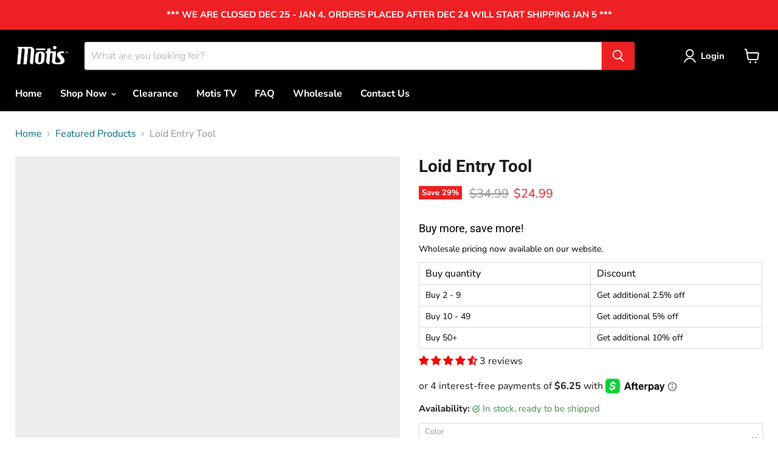

--- FILE ---
content_type: text/javascript
request_url: https://cdn.shopify.com/extensions/019b4fb2-5aed-7891-bf39-cf837f1dacd4/dealeasy-200/assets/p-c1ef275d.entry.js
body_size: 59642
content:
import{r as t,c as e,h as i,H as r,g as o}from"./p-6235831a.js";const l={getFormattedCurrency:(t,e)=>{let i=e||"{{amount}}";return i.indexOf("{{amount}}")>-1&&(t=l.commaSeperatePrice(t)),i.indexOf("{{amount_with_comma_separator}}")>-1&&(t=l.dotSeperatePrice("".concat(t).replace(".",","))),i.indexOf("{{amount_no_decimals}}")>-1&&(t=l.commaSeperatePrice(Math.round(Number(t)))),i.indexOf("{{amount_no_decimals_with_comma_separator}}")>-1&&(t=l.dotSeperatePrice("".concat(`${Math.round(Number(t))}`))),i.indexOf("amount_with_apostrophe_separator")>-1&&(t=l.apostropheSeperatePrice(t)),i.replace(/\{\{.*?\}\}/,t).replace(/<[^>]*>/g,"")},dotSeperatePrice:t=>{let e=t.toString().split(".");return e[0]=e[0].replace(/\B(?=(\d{3})+(?!\d))/g,"."),e.join(".")},commaSeperatePrice:t=>{let e=t.toString().split(".");return e[0]=e[0].replace(/\B(?=(\d{3})+(?!\d))/g,","),e.join(".")},apostropheSeperatePrice:t=>{let e=t.toString().split(".");return e[0]=e[0].replace(/\B(?=(\d{3})+(?!\d))/g,"'"),e.join(".")},getCurrencyFormat:(t,e,i)=>{var r,o;return t.currencyCode===e.code?i&&i[t.currencyCode]?i[t.currencyCode].currencyFormat:t.currencyFormat:i&&i[e.code]?i[e.code].currencyFormat:null!==(o=null===(r=n[e.code])||void 0===r?void 0:r.moneyFormat)&&void 0!==o?o:"{{amount}}"},getTextWeight:t=>{switch(t){case"normal":default:return"400";case"extra-bold":return"700";case"bold":return"600";case"semi-bold":return"500";case"lighter":return"300"}},sliceTextBasedOnContainerSize:t=>{var e;const i=null!==(e=document.querySelector("lb-cart-progress-bar").clientWidth)&&void 0!==e?e:380;let r=Math.floor(.015*i);return r=Math.max(r,8),t.length>r?t.slice(0,r)+"...":t},getLighterColor:(t,e=.9)=>{const i=t.replace("#",""),r=parseInt(i,16),o=r>>8&255,l=255&r,a=t=>Math.round(Math.min(255,t+(255-t)*e));return`#${(a(r>>16&255)<<16|a(o)<<8|a(l)).toString(16).padStart(6,"0")}`},getEffectiveBackgroundHex:(t,e="#ffffff")=>{if(!t||"undefined"==typeof window||!window.getComputedStyle)return e;const i=t=>{const e=t.match(/rgba?\((\d+),\s*(\d+),\s*(\d+)(?:,\s*(\d*\.?\d+))?\)/);if(!e)return null;const[,i,r,o,l]=e;return void 0!==l&&0===parseFloat(l)?null:"#"+[i,r,o].map((t=>(+t).toString(16).padStart(2,"0"))).join("")};let r=t;for(;r;){const t=window.getComputedStyle(r).backgroundColor;if(t&&"transparent"!==t&&"rgba(0, 0, 0, 0)"!==t){const e=i(t);if(e)return e}if("BODY"===r.tagName)break;r=r.parentElement}return e},getDecreasedTransparentColor:(t,e=50)=>t+Math.round(e/100*255).toString(16).padStart(2,"0"),getColor:t=>{const e=t.split(",").map((t=>t.trim())).filter(Boolean);if(1===e.length)return e[0];let i=e.length%2==0?e.length:e.length-1;return`linear-gradient(90deg, ${e.map(((t,e)=>t.includes("%")?t:`${t} ${Math.round(100/i*e)}%`)).join(", ")})`}},a=(t,e,i=!1)=>{try{const r='a[href],area[href],input:not([disabled]):not([type="hidden"]),select:not([disabled]),textarea:not([disabled]),button:not([disabled]),[tabindex]:not([tabindex="-1"])',o=()=>Array.from(t.querySelectorAll(r)).filter((t=>t.offsetWidth>0||t.offsetHeight>0));setTimeout((()=>{const r=o(),l=r.find((t=>!(e&&t.classList.contains(e))));i?t.focus():(l||r[0]||t).focus()}),0);const l=t=>{if("Tab"!==t.key)return;const e=o();if(e.length){const i=e[0],r=e[e.length-1];t.shiftKey&&document.activeElement===i?(t.preventDefault(),r.focus()):t.shiftKey||document.activeElement!==r||(t.preventDefault(),i.focus())}};return document.addEventListener("keydown",l),()=>document.removeEventListener("keydown",l)}catch(t){return void console.error("fn.enableFocusTrap : ",t)}},n={AED:{moneyFormat:"د.إ {{amount}}"},AFN:{moneyFormat:"{{amount}}؋"},ALL:{moneyFormat:"Lek {{amount}}"},AMD:{moneyFormat:"{{amount}} AMD"},ANG:{moneyFormat:"ƒ{{amount}}"},AOA:{moneyFormat:"Kz{{amount}}"},ARS:{moneyFormat:"${{amount_with_comma_separator}}"},AUD:{moneyFormat:"${{amount}}"},AWG:{moneyFormat:"Afl{{amount}}"},AZN:{moneyFormat:"m.{{amount}}"},BAM:{moneyFormat:"KM {{amount_with_comma_separator}}"},BBD:{moneyFormat:"${{amount}}"},BDT:{moneyFormat:"Tk {{amount}}"},BGN:{moneyFormat:"{{amount}} лв"},BIF:{moneyFormat:"FBu. {{amount_no_decimals}}"},BMD:{moneyFormat:"BD${{amount}}"},BND:{moneyFormat:"${{amount}}"},BOB:{moneyFormat:"Bs{{amount_with_comma_separator}}"},BRL:{moneyFormat:"R$ {{amount_with_comma_separator}}"},BSD:{moneyFormat:"BS${{amount}}"},BWP:{moneyFormat:"P{{amount}}"},BZD:{moneyFormat:"BZ${{amount}}"},CAD:{moneyFormat:"${{amount}}"},CDF:{moneyFormat:"FC{{amount}}"},CHF:{moneyFormat:"CHF {{amount}}"},CLP:{moneyFormat:"${{amount_no_decimals_with_comma_separator}}"},CNY:{moneyFormat:"¥{{amount}}"},COP:{moneyFormat:"${{amount_with_comma_separator}}"},CRC:{moneyFormat:"₡ {{amount_with_comma_separator}}"},CVE:{moneyFormat:"{{amount_with_space_separator}}$"},CZK:{moneyFormat:"{{amount_with_comma_separator}} Kč"},DJF:{moneyFormat:"{{amount_no_decimals_with_comma_separator}} Fdj"},DKK:{moneyFormat:"{{amount_with_comma_separator}} kr"},DOP:{moneyFormat:"RD$ {{amount}}"},DZD:{moneyFormat:"DA {{amount}}"},EGP:{moneyFormat:"LE {{amount}}"},ETB:{moneyFormat:"Br{{amount}}"},EUR:{moneyFormat:"€{{amount_with_comma_separator}}"},FJD:{moneyFormat:"${{amount}}"},FKP:{moneyFormat:"£{{amount}}"},GBP:{moneyFormat:"£{{amount}}"},GEL:{moneyFormat:"{{amount}} GEL"},GIP:{moneyFormat:"£{{amount}}"},GMD:{moneyFormat:"D {{amount}}"},GNF:{moneyFormat:"FG {{amount_no_decimals}}"},GTQ:{moneyFormat:"Q{{amount}}"},GYD:{moneyFormat:"${{amount}}"},HKD:{moneyFormat:"${{amount}}"},HNL:{moneyFormat:"L{{amount}}"},HRK:{moneyFormat:"{{amount_with_comma_separator}} kn"},HTG:{moneyFormat:"Gdes{{amount}}"},HUF:{moneyFormat:"{{amount_no_decimals_with_comma_separator}} Ft"},IDR:{moneyFormat:"{{amount_with_comma_separator}} Rp"},ILS:{moneyFormat:"{{amount}} ₪"},INR:{moneyFormat:"₹{{amount}}"},IQD:{moneyFormat:"IQD {{amount}}"},ISK:{moneyFormat:"kr {{amount_no_decimals}}"},JMD:{moneyFormat:"${{amount}}"},JOD:{moneyFormat:"JD{{amount}}"},JPY:{moneyFormat:"¥{{amount_no_decimals}}"},KES:{moneyFormat:"Ksh {{amount}}"},KGS:{moneyFormat:"сом {{amount}}"},KHR:{moneyFormat:"៛{{amount}}"},KID:{moneyFormat:"${{amount}}"},KRW:{moneyFormat:"₩{{amount_no_decimals}}"},KWD:{moneyFormat:"KD {{amount}}"},KYD:{moneyFormat:"${{amount}}"},KZT:{moneyFormat:"₸{{amount}}"},LAK:{moneyFormat:"₭{{amount}}"},LBP:{moneyFormat:"L£{{amount}}"},LKR:{moneyFormat:"Rs{{amount}}"},LRD:{moneyFormat:"${{amount}}"},LSL:{moneyFormat:"M {{amount}}"},MAD:{moneyFormat:"DH {{amount}}"},MDL:{moneyFormat:"MDL {{amount}}"},MKD:{moneyFormat:"MKD {{amount}}"},MMK:{moneyFormat:"MMK{{amount}}"},MNT:{moneyFormat:"{{amount_no_decimals}}₮"},MOP:{moneyFormat:"MOP${{amount}}"},MRU:{moneyFormat:"UM {{amount}}"},MUR:{moneyFormat:"Rs {{amount}}"},MVR:{moneyFormat:"Rf{{amount}}"},MWK:{moneyFormat:"MK{{amount}}"},MXN:{moneyFormat:"$ {{amount}}"},MYR:{moneyFormat:"RM{{amount}} MYR"},MZN:{moneyFormat:"MT{{amount}}"},NAD:{moneyFormat:"${{amount}}"},NGN:{moneyFormat:"₦{{amount}}"},NIO:{moneyFormat:"C${{amount}}"},NOK:{moneyFormat:"kr {{amount_with_comma_separator}}"},NPR:{moneyFormat:"Rs{{amount}}"},NZD:{moneyFormat:"NZ$ {{amount}}"},PAB:{moneyFormat:"B/. {{amount}}"},PEN:{moneyFormat:"S/. {{amount}}"},PGK:{moneyFormat:"K {{amount}}"},PHP:{moneyFormat:"₱{{amount}}"},PKR:{moneyFormat:"Rs.{{amount}}"},PLN:{moneyFormat:"{{amount_with_comma_separator}} zł"},PYG:{moneyFormat:"Gs. {{amount_no_decimals_with_comma_separator}}"},QAR:{moneyFormat:"QAR {{amount_with_comma_separator}}"},RON:{moneyFormat:"{{amount_with_comma_separator}} lei"},RSD:{moneyFormat:"{{amount}} RSD"},RUB:{moneyFormat:"руб{{amount_with_comma_separator}}"},RWF:{moneyFormat:"{{amount_no_decimals}} RF"},SAR:{moneyFormat:"{{amount}} SR"},SBD:{moneyFormat:"${{amount}}"},SCR:{moneyFormat:"Rs {{amount}}"},SEK:{moneyFormat:"{{amount_no_decimals_with_space_separator}} kr"},SGD:{moneyFormat:"SGD {{amount}}"},SHP:{moneyFormat:"£{{amount}}"},SLL:{moneyFormat:"Le {{amount}}"},SRD:{moneyFormat:"SRD {{amount_with_comma_separator}}"},STD:{moneyFormat:"Db {{amount}}"},SZL:{moneyFormat:"L {{amount}}"},THB:{moneyFormat:"{{amount}} ฿"},TJS:{moneyFormat:"TJS {{amount}}"},TOP:{moneyFormat:"T$ {{amount}}"},TRY:{moneyFormat:"{{amount}}TL"},TTD:{moneyFormat:"${{amount}}"},TWD:{moneyFormat:"NT${{amount}}"},TZS:{moneyFormat:"{{amount}} TZS"},UAH:{moneyFormat:"₴{{amount}}"},UGX:{moneyFormat:"Ush {{amount_no_decimals}}"},USD:{moneyFormat:"US${{amount}}"},UYU:{moneyFormat:"${{amount_with_comma_separator}}"},UZS:{moneyFormat:"{{amount_no_decimals_with_space_separator}} som"},VND:{moneyFormat:"{{amount_no_decimals_with_comma_separator}}₫"},VUV:{moneyFormat:"VT{{amount_no_decimals}}"},WST:{moneyFormat:"WS$ {{amount}}"},XAF:{moneyFormat:"FCFA{{amount_no_decimals}}"},XCD:{moneyFormat:"EC${{amount}}"},XOF:{moneyFormat:"CFA{{amount_no_decimals}}"},XPF:{moneyFormat:"{{amount_no_decimals_with_space_separator}} XPF"},YER:{moneyFormat:"{{amount_with_comma_separator}} YER"},ZAR:{moneyFormat:"R {{amount}}"},ZMW:{moneyFormat:"ZMW{{amount_no_decimals_with_comma_separator}}"}},s=class{constructor(i){t(this,i),this.widgetDidLoad=e(this,"lb-dealeasy-widget-did-load",7),this.widgetDidRender=e(this,"lb-dealeasy-widget-did-render",7),this.redirectToOtherProducts=e(this,"lb-bgb-redirect-to-other-products",7),this.offer=void 0,this.currentTierCombination=void 0,this.translation=void 0,this.setup=void 0}componentDidRender(){this.widgetDidRender.emit({src:"lb-bogo-banner",bogoOffer:this.offer}),this.updatePatchPosition()}componentDidLoad(){this.widgetDidLoad.emit({src:"lb-bogo-banner",bogoOffer:this.offer}),this.updatePatchPosition()}componentWillRender(){this.setStyleProperties()}handleNavigationButtonClick(t){t.preventDefault(),this.redirectToOtherProducts.emit({src:"lb-bogo-banner",id:this.offer.discountId,resourceType:this.offer.appliesTo,resouces:this.offer.selectedItems})}renderBogoListItems(t){return t.map(((e,r)=>{var o,l,a,n,s;let d=this.translation.buyQuantityText.trim().replace("{{buy_quantity}}",e.buyQuantity),b=this.translation.getQuantityText.trim().replace("{{get_quantity}}",e.getQuantity),c=this.translation.suffixText.trim(),p=this.translation.descriptionText.trim().replace("{{buy_quantity}}",e.buyQuantity).replace("{{get_quantity}}",e.getQuantity).replace("{{total_quantity}}",e.buyQuantity+e.getQuantity);const h=null===(o=this.offer.translation.tiers)||void 0===o?void 0:o[r];return h&&(d=null===(l=h.buyQuantityText)||void 0===l?void 0:l.trim().replace("{{buy_quantity}}",e.buyQuantity),b=null===(a=h.getQuantityText)||void 0===a?void 0:a.trim().replace("{{get_quantity}}",e.getQuantity),c=null===(n=h.suffixText)||void 0===n?void 0:n.trim(),p=null===(s=h.descriptionText)||void 0===s?void 0:s.trim().replace("{{buy_quantity}}",e.buyQuantity).replace("{{get_quantity}}",e.getQuantity).replace("{{total_quantity}}",e.buyQuantity+e.getQuantity)),i("div",{class:"lb-bgb-list-item "+(r<t.length-1?"divider":""),role:"listitem"},i("div",{class:"lb-bgb-list-item-text"},i("span",{class:"lb-bgb-buy-quantity-text",innerHTML:d,role:"text"}),i("span",{class:"lb-bgb-get-quantity-text",innerHTML:b,role:"text"}),c&&i("span",{class:"lb-bgb-suffix-text",innerHTML:c,role:"text"})),p&&i("span",{class:"lb-bgb-description-text",innerHTML:p,role:"text"}))}))}renderNavigation(t){var e;return!t||"ANY_ELIGIBLE"!==this.offer.rewardStrategy||"ALL"===this.offer.appliesTo||"PRODUCTS"===this.offer.appliesTo&&(null===(e=this.offer.selectedItems)||void 0===e?void 0:e.length)<1?null:i("div",{class:"lb-bgb-navigation"},i("button",{class:"lb-bgb-navigation-button",onClick:t=>this.handleNavigationButtonClick(t),"aria-label":t,role:"button"},t))}renderProgress(t){var e,r;const{buyQuantity:o,requiredBuyQuantity:l,requiredGetQuantity:a,requiredFulfillQuantity:n}=t,s=[{condition:o===l,text:null===(e=this.translation.initialProgressText)||void 0===e?void 0:e.replace("{{buy_quantity}}",o),icon:null,iconAlt:""},{condition:0===n,text:this.translation.completedProgressText,icon:i("svg",{xmlns:"http://www.w3.org/2000/svg",viewBox:"0 0 24 24",xmlSpace:"preserve","aria-hidden":"true",role:"img","aria-label":"Completed"},i("path",{d:"M12 0C5.383 0 0 5.383 0 12s5.383 12 12 12 12-5.383 12-12S18.617 0 12 0m6.891 9.973-7.539 7.539a1.7 1.7 0 0 1-1.2.497 1.7 1.7 0 0 1-1.2-.497L5.11 13.67a1.7 1.7 0 0 1-.497-1.2c0-.453.177-.88.497-1.2a1.7 1.7 0 0 1 1.2-.497c.453 0 .88.177 1.2.497l2.642 2.642 6.339-6.339a1.7 1.7 0 0 1 1.2-.497 1.7 1.7 0 0 1 1.2.497 1.7 1.7 0 0 1 0 2.4"})),iconAlt:"Completed"},{condition:0===l,text:this.translation.fulfilledProgressText.replace("{{buy_quantity}}",o).replace("{{get_quantity}}",a),icon:i("svg",{viewBox:"0 0 0.263 0.263",fill:"none",xmlns:"http://www.w3.org/2000/svg","aria-hidden":"true",role:"img","aria-label":"Gift"},i("path",{"fill-rule":"evenodd","clip-rule":"evenodd",d:"M.079 0a.044.044 0 0 0-.044.044v.005q0 .012.006.021H.026A.026.026 0 0 0 0 .096v.018A.026.026 0 0 0 .026.14h.097V.07h.018v.07h.096A.026.026 0 0 0 .263.114V.096A.026.026 0 0 0 .236.07H.221A.04.04 0 0 0 .227.049V.044A.044.044 0 0 0 .184 0a.06.06 0 0 0-.053.03A.06.06 0 0 0 .079 0M.14.07h.049C.2.07.21.06.21.049V.044A.026.026 0 0 0 .184.018.044.044 0 0 0 .14.061zm-.017 0H.074A.02.02 0 0 1 .053.049V.044A.026.026 0 0 1 .079.018a.044.044 0 0 1 .044.043z",fill:"#000"}),i("path",{d:"M.123.158H.018v.061a.044.044 0 0 0 .043.044h.062zM.14.263h.061A.044.044 0 0 0 .245.219V.158H.14z",fill:"#000"})),iconAlt:"Gift"},{condition:o>l,text:null===(r=this.translation.partialProgressText)||void 0===r?void 0:r.replace("{{remaining_quantity}}",l),icon:null,iconAlt:""}].find((t=>t.condition));return s?i("div",{class:"lb-bgb-progress",role:"status","aria-live":"polite"},s.icon&&i("div",{class:"lb-bgb-progress-icon","aria-label":s.iconAlt}," ",s.icon),i("span",{class:"lb-bgb-progress-text",innerHTML:s.text,role:"text"})):null}renderHeader(){const t=this.offer.translation.headerText||this.translation.headerText;return t?i("div",{class:"lb-bgb-header",role:"heading","aria-level":2},i("span",{class:"lb-bgb-header-text",innerHTML:t})):null}render(){return i(r,{key:"7a092d844c9e1e72d41d96678a812ded17df0b5b",role:"region","aria-describedby":"lb-bgb-main"},this.renderHeader(),i("div",{key:"7fbdb39703fbf2b8d76f611b099c5cd3d90c6ca7",class:"lb-bgb-body "+("TICKET"===this.setup.settings.template?"ticket":""),role:"main"},i("div",{key:"4eec67bbda5e4aad6fcc17e482fd5c7d225d442b",class:"lb-bgb-main",id:"lb-bgb-main",role:"main"},this.offer.tiers&&this.offer.tiers.length>0?i("div",{class:"lb-bgb-list "+("COLUMN"===this.setup.settings.layout?"column":"row"),role:"list","aria-label":"BOGO tiers"},this.renderBogoListItems(this.offer.tiers)):null,this.renderNavigation(this.translation.navigationButtonText)),i("div",{key:"22e9291beb85958063336c8c895a2ec0dc187489",class:"lb-bgb-footer "+("NORMAL"===this.setup.settings.template?"normal":"ticket"),role:"contentinfo"},this.renderProgress(this.currentTierCombination))))}updatePatchPosition(){var t,e,i;if("TICKET"!==(null===(t=this.setup)||void 0===t?void 0:t.settings.template))return;const r=this.element.querySelector(".lb-bgb-footer");if(!r)return;const o=r.getBoundingClientRect(),l=null===(e=this.element.querySelector(".lb-bgb-body"))||void 0===e?void 0:e.getBoundingClientRect();if(!l)return;const a=1.8*(null===(i=this.setup.style.progressText)||void 0===i?void 0:i.textSize);document.documentElement.style.setProperty("--lb-bgb-body-patch-bottom",`${Math.max(0,l.bottom-o.top-a/2)}px`)}setStyleProperties(){var t,e,i,r,o,a,n,s,d,b,c,p,h,u,g,v,x,m,f,w,y,k,z,$,q,_,T,C,F,N,D,L,M,A,j,O,S,P,E;const I=null===(t=this.setup)||void 0===t?void 0:t.style;if(I){const t=null===(e=this.element)||void 0===e?void 0:e.parentElement,R=l.getEffectiveBackgroundHex(t),B={width:`${I.width}${I.widthType}`,margin:`${I.marginTop||0}px ${I.marginRight||0}px ${I.marginBottom||0}px ${I.marginLeft||0}px`,"header-text-size":`${null===(i=I.headerText)||void 0===i?void 0:i.textSize}px`,"header-text-weight":l.getTextWeight(null===(r=I.headerText)||void 0===r?void 0:r.textWeight.toString()),"header-text-color":null===(o=I.headerText)||void 0===o?void 0:o.textColor,"header-text-alignment":null===(a=I.headerText)||void 0===a?void 0:a.alignment,"header-text-width":"center"===(null===(n=I.headerText)||void 0===n?void 0:n.alignment)?"100%":"auto","header-line-through-display":"center"===(null===(s=I.headerText)||void 0===s?void 0:s.alignment)?"unset":"none","body-background-color":l.getColor(null===(d=I.body)||void 0===d?void 0:d.bgColor)||(null===(b=I.body)||void 0===b?void 0:b.bgColor)||"transparent","body-border":(null===(c=I.body)||void 0===c?void 0:c.borderWidth)>0&&"NORMAL"===(null===(p=this.setup)||void 0===p?void 0:p.settings.template)?`${null===(h=I.body)||void 0===h?void 0:h.borderWidth}px ${null===(u=I.body)||void 0===u?void 0:u.borderStyle} ${null===(g=I.body)||void 0===g?void 0:g.borderColor}`:"none","body-border-radius":`${null===(v=I.body)||void 0===v?void 0:v.borderRadius}px`,"body-patch-color":R,"body-patch-bottom":"0px","body-patch-size":1.8*(null===(x=I.progressText)||void 0===x?void 0:x.textSize)+"px","divider-color":l.getDecreasedTransparentColor(null===(m=I.primaryText)||void 0===m?void 0:m.textColor,30),"primary-text-color":null===(f=I.primaryText)||void 0===f?void 0:f.textColor,"primary-text-size":`${null===(w=I.primaryText)||void 0===w?void 0:w.textSize}px`,"primary-text-weight":l.getTextWeight(null===(y=I.primaryText)||void 0===y?void 0:y.textWeight.toString()),"secondary-text-color":null===(k=I.secondaryText)||void 0===k?void 0:k.textColor,"secondary-text-size":`${null===(z=I.secondaryText)||void 0===z?void 0:z.textSize}px`,"secondary-text-weight":l.getTextWeight(null===($=I.secondaryText)||void 0===$?void 0:$.textWeight.toString()),"highlight-text-color":(null===(q=I.highlightText)||void 0===q?void 0:q.isEnabled)?null===(_=I.highlightText)||void 0===_?void 0:_.textColor:null===(T=I.primaryText)||void 0===T?void 0:T.textColor,"highlight-text-size":(null===(C=I.highlightText)||void 0===C?void 0:C.isEnabled)?`${null===(F=I.highlightText)||void 0===F?void 0:F.textSize}px`:`${null===(N=I.primaryText)||void 0===N?void 0:N.textSize}px`,"highlight-text-weight":(null===(D=I.highlightText)||void 0===D?void 0:D.isEnabled)?l.getTextWeight(null===(L=I.highlightText)||void 0===L?void 0:L.textWeight.toString()):l.getTextWeight(null===(M=I.primaryText)||void 0===M?void 0:M.textWeight.toString()),"navigation-button-color":null===(A=I.navigationButton)||void 0===A?void 0:A.textColor,"navigation-button-text-size":`${null===(j=I.navigationButton)||void 0===j?void 0:j.textSize}px`,"navigation-button-text-weight":`${null===(O=I.navigationButton)||void 0===O?void 0:O.textWeight}`,"progress-text-color":null===(S=I.progressText)||void 0===S?void 0:S.textColor,"progress-text-size":`${null===(P=I.progressText)||void 0===P?void 0:P.textSize}px`,"progress-text-weight":`${null===(E=I.progressText)||void 0===E?void 0:E.textWeight}`};Object.keys(B).forEach((t=>{document.documentElement.style.setProperty(`--lb-bgb-${t}`,B[t])}))}}get element(){return o(this)}};s.style="lb-bogo-banner{width:var(--lb-bgb-width);margin:var(--lb-bgb-margin);height:auto;display:flex;flex-direction:column;font-family:inherit;box-sizing:border-box}.lb-bgb-header{display:flex;align-items:center;justify-content:var(--lb-bgb-header-text-alignment, center);margin-bottom:0.4rem}.lb-bgb-header-text{width:var(--lb-bgb-header-text-width, 100%);display:flex;align-items:center;text-align:var(--lb-bgb-header-text-alignment, center);gap:1rem;font-size:var(--lb-bgb-header-text-size, 16px);font-weight:var(--lb-bgb-header-text-weight, 600);color:var(--lb-bgb-header-text-color, #000)}.lb-bgb-header-text::before,.lb-bgb-header-text::after{display:var(--lb-bgb-header-line-through-display, unset);content:\"\";height:0.5px;background-color:var(--lb-bgb-header-text-color, #000);opacity:0.2;border-radius:5px;flex:1}.lb-bgb-body{width:100%;display:block;box-sizing:border-box;position:relative;background:var(--lb-bgb-body-background-color);border-radius:var(--lb-bgb-body-border-radius);border:var(--lb-bgb-body-border);overflow:hidden}.lb-bgb-body.ticket:before,.lb-bgb-body.ticket:after{content:'';position:absolute;width:var(--lb-bgb-body-patch-size);height:var(--lb-bgb-body-patch-size);border-radius:50%;z-index:2;pointer-events:none;background:var(--lb-bgb-body-patch-color);bottom:var(--lb-bgb-body-patch-bottom)}.lb-bgb-body.ticket:before{left:calc(var(--lb-bgb-body-patch-size) / 2 * -1)}.lb-bgb-body.ticket:after{right:calc(var(--lb-bgb-body-patch-size) / 2 * -1)}.lb-bgb-main{display:block;width:100%;height:auto;box-sizing:border-box;padding:14px 14px 12px 14px}.lb-bgb-list{width:100%;display:flex;align-items:center}.lb-bgb-list.row{flex-direction:row;justify-content:space-between}.lb-bgb-list.column{flex-direction:column;justify-content:flex-start}.lb-bgb-list-item{width:100%;flex:1 1 0;display:flex;flex-direction:column;align-items:center;justify-content:flex-start;padding:0px 0.5rem;position:relative}.lb-bgb-list.column .lb-bgb-list-item:first-child{padding:0px 10px 5px 10px}.lb-bgb-list.column .lb-bgb-list-item:not(:first-child){padding:5px 10px}.lb-bgb-list.row .lb-bgb-list-item.divider{margin-right:1px}.lb-bgb-list.row .lb-bgb-list-item.divider::after{content:'';display:block;width:0.5px;height:70%;background-color:var(--lb-bgb-divider-color);position:absolute;right:-1px;top:50%;transform:translateY(-50%);pointer-events:none}.lb-bgb-list.column .lb-bgb-list-item.divider{margin-bottom:1px}.lb-bgb-list.column .lb-bgb-list-item.divider::after{content:'';display:block;width:75%;height:0.5px;background-color:var(--lb-bgb-divider-color);position:absolute;bottom:-1px;left:50%;transform:translateX(-50%);pointer-events:none}.lb-bgb-list-item-text{display:flex;flex-direction:row;align-items:baseline;justify-content:center;flex-wrap:wrap}.lb-bgb-list-item-text span:not(:last-child){padding-right:0.28rem}.lb-bgb-buy-quantity-text{font-size:var(--lb-bgb-primary-text-size);font-weight:var(--lb-bgb-primary-text-weight);color:var(--lb-bgb-primary-text-color)}.lb-bgb-get-quantity-text{font-size:var(--lb-bgb-primary-text-size);font-weight:var(--lb-bgb-primary-text-weight);color:var(--lb-bgb-primary-text-color)}.lb-bgb-buy-quantity-text span,.lb-bgb-get-quantity-text span{font-size:var(--lb-bgb-highlight-text-size);font-weight:var(--lb-bgb-highlight-text-weight);color:var(--lb-bgb-highlight-text-color)}.lb-bgb-suffix-text{font-size:var(--lb-bgb-primary-text-size);font-weight:var(--lb-bgb-primary-text-weight);color:var(--lb-bgb-primary-text-color)}.lb-bgb-description-text{font-size:var(--lb-bgb-secondary-text-size);font-weight:var(--lb-bgb-secondary-text-weight);color:var(--lb-bgb-secondary-text-color);text-align:center;display:-webkit-box;-webkit-line-clamp:2;line-clamp:2;-webkit-box-orient:vertical;overflow:hidden;text-overflow:ellipsis}.lb-bgb-navigation{width:100%;display:flex;justify-content:center;align-items:center}.lb-bgb-navigation-button{width:100%;padding:7px 0px 0px 0px;border:none;background-color:transparent;font-size:var(--lb-bgb-navigation-button-text-size);font-weight:var(--lb-bgb-navigation-button-text-weight);color:var(--lb-bgb-navigation-button-color);cursor:pointer;text-decoration:underline;font-family:inherit}.lb-bgb-navigation-button:hover{text-decoration:none}.lb-bgb-footer{width:100%;box-sizing:border-box;display:flex;justify-content:center;align-items:center;padding:12px 14px 14px 14px;position:relative}.lb-bgb-footer.normal:before{content:'';display:block;width:90%;height:0.5px;background-color:var(--lb-bgb-divider-color);position:absolute;top:0;left:50%;transform:translateX(-50%);z-index:1}.lb-bgb-footer.ticket{border-top:2px dashed var(--lb-bgb-divider-color)}.lb-bgb-progress{width:100%;display:flex;flex-direction:row;align-items:center;justify-content:center;gap:0.35rem}.lb-bgb-progress-icon{display:flex;align-items:center;justify-content:center}.lb-bgb-progress-icon svg{width:var(--lb-bgb-progress-text-size);height:var(--lb-bgb-progress-text-size);fill:var(--lb-bgb-progress-text-color)}.lb-bgb-progress-icon svg path{fill:var(--lb-bgb-progress-text-color)}.lb-bgb-progress-text{font-size:var(--lb-bgb-progress-text-size);font-weight:var(--lb-bgb-progress-text-weight);color:var(--lb-bgb-progress-text-color);line-height:1.5;text-align:center;display:-webkit-box;-webkit-line-clamp:2;line-clamp:2;-webkit-box-orient:vertical;overflow:hidden;text-overflow:ellipsis;max-width:90%}";const d=class{constructor(i){t(this,i),this.productPicker=e(this,"lb-dealeasy-pp-open",7),this.bundleCompleted=e(this,"lb-dealeasy-bb-completed",7),this.bundleIncompleted=e(this,"lb-dealeasy-bb-incompleted",7),this.addToCart=e(this,"lb-dealeasy-bb-add-to-cart",7),this.nativeAddToCart=e(this,"lb-dealeasy-bb-native-add-to-cart",7),this.getNextPage=e(this,"lb-dealeasy-bb-get-next-page",7),this.viewBundle=e(this,"lb-dealeasy-bv-open",7),this.widgetDidLoad=e(this,"lb-dealeasy-widget-did-load",7),this.widgetDidRender=e(this,"lb-dealeasy-widget-did-render",7),this.bundle=void 0,this.currentVariantId=void 0,this.components=void 0,this.setup=void 0,this.translation=void 0,this.shopCurrency=void 0,this.presentmentCurrency=void 0,this.pagination=void 0,this.externalCurrencyFormates=void 0,this.isPreview=!1,this.progressSvgSize=20,this.minCardWidth=160,this.maxCardWidth=200,this.gap=8,this.editableQtySelector=!1,this.selectedBundleOption=null,this.selectedProducts={},this.isBundleOutOfStock=!1,this.addToCartState={progress:!1,error:!1},this.productPagination={startCursor:0,endCursor:20,hasNextPage:!1,hasPreviousPage:!1,perPageLimit:20,loading:!1},this.queryPagination={},this.warningOverlays=new Set}componentWillLoad(){this.setBundleOption(this.currentVariantId),this.initializePagination(),this.resizeObserver=new ResizeObserver((()=>{this.updateBundleProductCardWidth()})),requestAnimationFrame((()=>{const t=document.querySelector(".lb-bb-products-wrap");t&&this.resizeObserver.observe(t)}))}componentWillRender(){this.setStyleProperties()}componentDidRender(){this.updateBundleProductCardWidth(),this.widgetDidRender.emit({src:"lb-bundle-builder",bundle:this.bundle,settings:this.setup.settings,currentVariantId:this.currentVariantId})}componentDidLoad(){this.widgetDidLoad.emit({src:"lb-bundle-builder",bundle:this.bundle,settings:this.setup.settings,currentVariantId:this.currentVariantId})}disconnectedCallback(){this.resizeObserver&&this.resizeObserver.disconnect()}currentVariantIdChanged(t){this.setBundleOption(t)}addProductToBundleFromPicker(t){if(t&&t.detail&&"lb-bundle-product-picker"===t.detail.src&&t.detail.productId){const{productId:e,variants:i}=t.detail;return this.selectedProducts=Object.assign(Object.assign({},this.selectedProducts),{[e]:i}),!0}return!1}removeProductFromBundleFromPicker(t){if(t&&t.detail&&"lb-bundle-product-picker"===t.detail.src&&t.detail.productId){const e=Object.assign({},this.selectedProducts);delete e[t.detail.productId],this.selectedProducts=e}}refreshBundleBuilder(t){t&&t.detail&&"lb-bundle-builder"===t.detail.src&&(this.selectedProducts={})}addToCartCompleted(t){if(t&&t.detail&&"lb-bundle-builder"===t.detail.src)return"success"===t.detail.status?this.addToCartState={progress:!1,error:!1}:(this.addToCartState={progress:!1,error:!0},setTimeout((()=>{this.addToCartState={progress:!1,error:!1}}),4e3)),this.selectedProducts={},!0}nextPage(t){t&&t.detail&&"lb-bundle-builder"===t.detail.src&&this.setNextPageProducts(t.detail)}bundleViewerAtc(t){return!(!t||!t.detail||"lb-bundle-viewer"!==t.detail.src||("USE_BUNDLE_ATC"===this.setup.settings.buyButtonType?this.dispatchAddToCart(new MouseEvent("click")):this.dispatchNativeAddToCart(),0))}bundleViewerProductRemove(t){if(t&&t.detail&&"lb-bundle-viewer"===t.detail.src&&t.detail.productId&&t.detail.variantId){const e=Object.assign({},this.selectedProducts),i=e[t.detail.productId].filter((e=>e!==t.detail.variantId));i.length>0?e[t.detail.productId]=i:delete e[t.detail.productId],this.selectedProducts=e}}getSelectedProducts(){const t=this.components[0].products.filter((t=>this.selectedProducts[t.id])).map((t=>Object.assign(Object.assign({},t),{selectedCount:this.selectedProducts[t.id].length,variants:t.variants.filter((e=>this.selectedProducts[t.id].includes(e.id)))})));return Promise.resolve(t)}getBundleCartLineAttributes(){if(this.getSelectedProductsCount()===this.selectedBundleOption.quantity){const t=this.getBundlePayload();return Promise.resolve(t)}return Promise.resolve(void 0)}dispatchBundleCompleted(){const t=this.getBundlePayload();t&&this.bundleCompleted.emit(t)}dispatchBundleIncompleted(){this.bundleIncompleted.emit({src:"lb-bundle-builder"})}dispatchAddToCart(t){if(t.preventDefault(),this.getSelectedProductsCount()===this.selectedBundleOption.quantity){this.addToCartState={progress:!0,error:!1};const t=this.getBundlePayload();return this.addToCart.emit(t),setTimeout((()=>{this.addToCartState={progress:!1,error:!1}}),5e3),!0}return!1}dispatchNativeAddToCart(){if(this.getSelectedProductsCount()===this.selectedBundleOption.quantity){const t=this.getBundlePayload();return this.nativeAddToCart.emit(t),!0}return!1}openProductPickerPopup(t,e,i){if(t.preventDefault(),this.getSelectedProductsCount()<this.selectedBundleOption.quantity||i){const t=this.components[0].products.find((t=>t.id===e)),r=i?this.selectedProducts[t.id].length:0,o=this.getSelectedProductsCount(),l=this.selectedBundleOption.quantity-o+r,a=l===this.selectedBundleOption.quantity?this.selectedBundleOption.quantity:l;return t&&this.productPicker.emit({modalType:"lb-bundle-product-picker",source:"lb-bundle-builder",bundle:this.bundle,selectedBundleOption:this.selectedBundleOption,product:t,selectedVariants:i?this.selectedProducts[t.id].map((e=>t.variants.find((t=>t.id===e)))):t.variants.filter((t=>t.availableForSale)).slice(0,1),isSelectedProduct:i,maxQuantityToAdd:a,setup:this.setup.bundleProductPicker,presentmentCurrency:this.presentmentCurrency,shopCurrency:this.shopCurrency,showPriceOfProduct:"DYNAMIC_PRICE_BUNDLE"===this.bundle.bundleType&&void 0!==this.translation.productPriceText&&""!==this.translation.productPriceText,translation:Object.assign(Object.assign({},this.translation.bundleProductPicker),{inventoryLimitText:this.translation.inventoryLimitText||"Max. quantity added"})}),!0}return!1}openSelectedProductsPopup(t){t.preventDefault();const e=[];return Object.entries(this.selectedProducts).forEach((([t,i])=>{const r=this.components[0].products.find((e=>e.id===t));if(!r)return;const o=i.reduce(((t,e)=>(t[e]=(t[e]||0)+1,t)),{});[...new Set(i)].forEach((t=>{const i=r.variants.find((e=>e.id===t));i&&e.push(Object.assign(Object.assign({},i),{selectedQuantity:o[t]}))}))})),this.viewBundle.emit({source:"lb-bundle-builder",modalType:"lb-bundle-viewer",bundleProductVariants:e,bundleOption:this.selectedBundleOption,translation:this.translation.bundleViewer,setup:this.setup.bundleViewer,presentmentCurrency:this.presentmentCurrency,shopCurrency:this.shopCurrency}),!0}getBundlePayload(){try{const t=[];return Object.entries(this.selectedProducts).forEach((([e,i])=>{const r=this.components[0].products.find((t=>t.id===e));r&&[...new Set(i)].forEach((e=>{const o=i.filter((t=>t===e)).length,l=r.variants.find((t=>t.id===e));l&&t.push({title:r.hasOnlyDefaultVariant?r.title:`${r.title} - ${l.title}`,variantGId:l.id,productGId:r.id,variantId:l.variantId,productId:r.id.split("/").pop(),quantity:o})}))})),{src:"lb-bundle-builder",bundle:{id:this.bundle.id,bundleType:this.bundle.bundleType,discount:"NONE"===this.bundle.discountType?void 0:{type:this.bundle.discountType,value:this.selectedBundleOption.value}},srcProductId:this.bundle.id.split("/").pop(),srcVariantId:this.currentVariantId.split("/").pop(),selectedVariants:t,settings:this.setup.settings}}catch(t){return void console.log("fn.getBundlePayload : ",t)}}setBundleOption(t){if(t&&this.bundle&&this.bundle.bundleOptions){const e=this.bundle.bundleOptions.find((e=>e.srcVariantId===t));if(e)return this.checkBundleOutOfStock(e),this.selectedBundleOption=e,this.reduceSelectedProducts(e.quantity),!0}return!1}reduceSelectedProducts(t){const e=this.getSelectedProductsCount();if(e>t){let i=e-t;const r=Object.assign({},this.selectedProducts);for(const t of Object.keys(r).reverse()){const e=r[t],o=Math.min(i,e.length);if(e.splice(-o),0===e.length&&delete r[t],0==(i-=o))break}this.selectedProducts=r}return!0}addProduct(t,e,i){var r,o;if(t.preventDefault(),this.getSelectedProductsCount()<this.selectedBundleOption.quantity){if(this.bundle.trackChildProductInventory){const t=this.components[0].products.find((t=>t.id===e)).variants.find((t=>t.id===i)).quantityAvailable,l=null!==(o=null===(r=this.selectedProducts[e])||void 0===r?void 0:r.filter((t=>t===i)).length)&&void 0!==o?o:0;t&&l&&t===l?this.displayInventoryLimitWarning(e):this.selectedProducts=Object.assign(Object.assign({},this.selectedProducts),{[e]:[...this.selectedProducts[e]||[],i]})}else this.selectedProducts=Object.assign(Object.assign({},this.selectedProducts),{[e]:[...this.selectedProducts[e]||[],i]});return!0}return!1}removeProduct(t,e,i){t.preventDefault();const r=Object.assign({},this.selectedProducts);if(r[e]){const t=r[e].findIndex((t=>t===i));t>-1&&(r[e].splice(t,1),0===r[e].length&&delete r[e],this.selectedProducts=r)}return!0}updateProductQuantity(t,e,i){t.preventDefault();const r=t.target;if(!r.value)return!1;const o=Number(r.value),l=Object.assign({},this.selectedProducts);if(o&&o>0){const t=l[e].length,r=this.getSelectedProductsCount(),a=this.selectedBundleOption.quantity-r+t,n=a===this.selectedBundleOption.quantity?this.selectedBundleOption.quantity:a,s=document.querySelector("#lb-bb-product-qty-input");o<=n?(l[e]=Array(o).fill(i),s.value=o.toString()):(l[e]=Array(n).fill(i),s.value=n.toString())}else delete l[e];return this.selectedProducts=l,!0}checkBundleOutOfStock(t){return!(!this.components||!this.components.length)&&(this.bundle.trackChildProductInventory?this.components.reduce(((t,e)=>t+e.products.reduce(((t,e)=>e.availableForSale?t+e.variants.reduce(((t,e)=>e.availableForSale?t+e.quantityAvailable:t),0):t),0)),0)<t.quantity&&(this.isBundleOutOfStock=!0):this.components[0].products.every((t=>!t.availableForSale))&&(this.isBundleOutOfStock=!0),!0)}initializePagination(){if(this.pagination){const t="display_all"!==this.setup.settings.expandDisplayProductsCount?Number(this.setup.settings.expandDisplayProductsCount):50;this.productPagination={startCursor:0,endCursor:t,hasPreviousPage:!1,hasNextPage:this.pagination.hasNextPage,hasMoreProductsToQuery:this.pagination.hasNextPage,queryCursor:this.pagination.cursor,previousItems:this.pagination.previousItems,maxNumberOfProductsToQuery:t}}}setNextPageProducts(t){const e=Object.assign({},this.productPagination);if(t&&t.components&&t.components.length){this.components.forEach(((e,i)=>{e.products.push(...t.components[i].products)})),e.startCursor=this.productPagination.endCursor,e.endCursor=this.productPagination.endCursor+this.productPagination.maxNumberOfProductsToQuery,e.hasPreviousPage=!0;const i=t.pagination;i?(e.previousItems=i.previousItems,e.queryCursor=i.cursor,e.hasMoreProductsToQuery=i.hasNextPage,e.hasNextPage=i.hasNextPage):(e.hasMoreProductsToQuery=!1,e.hasNextPage=!1)}return e.loading=!1,this.productPagination=e,this.pagination=t.pagination,!0}paginateProducts(t,e){t.preventDefault();const i=Object.assign({},this.productPagination),r=this.components[0].products.length;return"next"===e?(this.productPagination.hasMoreProductsToQuery||r>this.productPagination.endCursor)&&(r>this.productPagination.endCursor?(i.startCursor=this.productPagination.endCursor,i.endCursor=this.productPagination.endCursor+this.productPagination.maxNumberOfProductsToQuery,i.hasPreviousPage=!0,i.endCursor>=r&&(i.hasNextPage=this.productPagination.hasMoreProductsToQuery),this.productPagination=i):this.productPagination.hasMoreProductsToQuery&&r<=this.productPagination.endCursor?(i.loading=!0,this.getNextPage.emit({src:"lb-bundle-builder",previousItems:this.productPagination.previousItems,cursor:this.productPagination.queryCursor,maxNumberOfProductsToQuery:this.productPagination.maxNumberOfProductsToQuery}),this.productPagination=i):(i.hasNextPage=!1,this.productPagination=i)):this.productPagination.hasPreviousPage?(i.startCursor=this.productPagination.startCursor-this.productPagination.maxNumberOfProductsToQuery,i.endCursor=this.productPagination.startCursor,i.hasNextPage=!0,i.startCursor<=0&&(i.hasPreviousPage=!1),this.productPagination=i):(i.hasPreviousPage=!1,this.productPagination=i),!0}getSelectedProductsCount(){return Object.values(this.selectedProducts).reduce(((t,e)=>t+e.length),0)}displayInventoryLimitWarning(t){return this.warningOverlays.has(t)||(this.warningOverlays=new Set([...this.warningOverlays,t]),setTimeout((()=>{const e=new Set([...this.warningOverlays]);e.delete(t),this.warningOverlays=e}),3e3)),!0}updateBundleProductCardWidth(){const t=document.querySelector(".lb-bb-products-wrap");if(t&&this.components[0].products.length>0){const e=this.components[0].products.length,i=Math.floor(t.getBoundingClientRect().width),r=Math.min(e,Math.floor((i+this.gap)/(this.minCardWidth+this.gap))),o=i<330&&1===r?i:Math.floor(Math.min(this.maxCardWidth,(i-(r-1)*this.gap)/r));return t.style.gridTemplateColumns=`repeat(auto-fit, minmax(${this.minCardWidth}px, ${o}px))`,!0}return!1}renderProgressSection(t,e){var r;const o=Math.min(Math.max(e/t*100,20),100),l=t-e,a=null===(r=this.translation.progressText)||void 0===r?void 0:r.replace("{{added_quantity}}",e.toString()).replace("{{total_quantity}}",t.toString()).replace("{{remaining_quantity}}",l.toString());return a?i("div",{class:"lb-bb-progress-wrap"},this.renderProgressCircle(o),i("span",{class:"lb-bb-progress-text",innerHTML:a})):null}renderProgressCircle(t){if(100===t)return i("svg",{class:"lb-progress-complete-icon",xmlns:"http://www.w3.org/2000/svg",viewBox:"0 0 18 18",width:this.progressSvgSize,height:this.progressSvgSize},i("path",{d:"M9 0C4.029 0 0 4.029 0 9s4.029 9 9 9 9-4.029 9-9-4.029-9-9-9m4.591 7.969-4.705 4.705a1.416 1.416 0 0 1-2.002 0l-2.475-2.475a1.415 1.415 0 1 1 2.002-2.002l1.474 1.474 3.704-3.704a1.415 1.415 0 1 1 2.002 2.002"}));{const e=this.progressSvgSize,r=e/2-2,o=2*Math.PI*r,l=o-t/100*o;return i("svg",{class:"lb-bb-progress-circle",width:e,height:e,viewBox:`0 0 ${e} ${e}`},i("circle",{class:"lb-bb-progress-circle-bg",cx:e/2,cy:e/2,r}),i("circle",{class:"lb-bb-progress-circle-fill",cx:e/2,cy:e/2,r,style:{strokeDasharray:`${o} ${o}`,strokeDashoffset:`${l}`}}))}}renderComponentProducts(t){const e=this.components[0].products;let r=e;r=["navigation_button_on_bottom","navigation_button_on_top"].includes(this.setup.settings.paginationMethod)?e.slice(this.productPagination.startCursor,this.productPagination.endCursor):e.slice(0,this.productPagination.endCursor);const o=l.getCurrencyFormat(this.shopCurrency,this.presentmentCurrency,this.externalCurrencyFormates),a=r.map((e=>{var r,a;const n=this.warningOverlays.has(e.id),s=this.bundle.trackChildProductInventory?e.totalInventory>0&&e.variants.some((t=>t.availableForSale)):e.variants.some((t=>t.availableForSale));let d,b;if("DYNAMIC_PRICE_BUNDLE"===this.bundle.bundleType){const t=e.variants.reduce(((t,e)=>e.price<t.price?e:t),e.variants[0]);d=t.currencyCode===this.presentmentCurrency.code?t.price:Number(t.price)*Number(this.presentmentCurrency.rate),"PERCENTAGE"===this.bundle.discountType?b=d-d*(this.selectedBundleOption.value/100):(b=d,d=void 0)}let c=1===e.variants.length&&null!==(r=e.variants[0].imageSrc)&&void 0!==r?r:e.imageSrc;return i("div",{class:"lb-bb-product-card","data-product-id":e.id},i("div",{class:"lb-bb-product-img-wrap",style:{background:c?"transparent":"#F5F5F5"}},c?i("img",{src:c,alt:(null==e?void 0:e.imageAltText)||e.title}):i("svg",{width:"24",height:"24",viewBox:"0 0 0.72 0.72",fill:"none",xmlns:"http://www.w3.org/2000/svg"},i("path",{d:"M.06.18A.12.12 0 0 1 .18.06h.36a.12.12 0 0 1 .12.12v.36a.12.12 0 0 1-.12.12H.18A.12.12 0 0 1 .06.54z",stroke:"#D6D3D1","stroke-width":".06","stroke-linecap":"round","stroke-linejoin":"round"}),i("path",{stroke:"#D6D3D1","stroke-width":".06","stroke-linecap":"round","stroke-linejoin":"round",d:"M.33.255A.075.075 0 0 1 .255.33.075.075 0 0 1 .18.255a.075.075 0 0 1 .15 0m.106.124L.18.66h.364A.116.116 0 0 0 .66.544V.54C.66.526.655.521.645.51L.524.378a.06.06 0 0 0-.089 0"})),n&&i("div",{class:"lb-bb-product-warning-overlay"},i("span",{class:"lb-bb-product-warning-text"},this.translation.inventoryLimitText||"Max. quantity added"))),i("div",{class:"lb-bb-product-details"},i("a",{class:"lb-bb-product-title",href:this.isPreview?"javascript:void(0);":e.onlineStoreUrl,target:this.isPreview?"_self":"_blank",rel:"noopener noreferrer",innerHTML:e.title}),b&&this.translation.productPriceText&&i("div",{class:"lb-bb-product-price-wrap"},i("span",{class:"lb-bb-product-price",innerHTML:e.variants.length>1?null===(a=this.translation.productPriceText)||void 0===a?void 0:a.replace("{{price}}",`<span class="money" default-price=${b}>${l.getFormattedCurrency(b.toFixed(2),o)}</span>`):`<span class="money" default-price=${b}>${l.getFormattedCurrency(b.toFixed(2),o)}</span>`}),d&&i("span",{class:"lb-bb-product-original-price money","original-price":d,innerHTML:l.getFormattedCurrency(d.toFixed(2),o)})),s?this.renderProductPickerButton(e.id,e.variants,t):i("button",{class:"lb-bb-product-picker-btn","disabled-btn":"true",disabled:!0,innerHTML:this.translation.productOutOfStockText||"Sold out"})))}));return i("div",{class:"lb-bb-components-wrap"},i("div",{class:"lb-bb-products-wrap"},a),(!this.setup.settings.paginationMethod||["navigation_button_on_bottom","view_more_button_on_bottom"].includes(this.setup.settings.paginationMethod))&&this.renderPaginationButtons())}renderProductPickerButton(t,e,r){var o;const l=this.selectedProducts.hasOwnProperty(t),a=null===(o=this.selectedProducts[t])||void 0===o?void 0:o.length;return e.length>1?i("button",{"data-src":"lb-dealeasy",class:"lb-bb-product-picker-btn "+(l?"lb-bb-product-picker-btn-selected":""),"disabled-btn":r&&!l||this.isBundleOutOfStock?"true":"false",disabled:r&&!l||this.isBundleOutOfStock,onClick:e=>this.openProductPickerPopup(e,t,l)},l&&i("span",{class:"lb-bb-product-selected-count","selected-product-count":a},this.selectedProducts[t].length),i("span",{class:"lb-bb-product-picker-btn-text"},l?this.translation.productOptionEditBtnText:this.translation.productOptionAddBtnText)):l?i("div",{class:"lb-bb-product-qty-picker"},i("button",{"data-src":"lb-dealeasy",class:"lb-bb-product-qty-btn",onClick:i=>this.removeProduct(i,t,e[0].id)},i("svg",{"aria-hidden":"true",xmlns:"http://www.w3.org/2000/svg",width:"12",height:"12",viewBox:"0 0 24 24",fill:"none",stroke:"#000000","stroke-width":"2","stroke-linecap":"round","stroke-linejoin":"round"},i("line",{x1:"19",y1:"12",x2:"5",y2:"12"}))),i("input",{id:"lb-bb-product-qty-input",class:"lb-bb-product-qty-input",type:"text",inputmode:"numeric",pattern:"[0-9]*",value:a,"selected-product-count":a,"aria-hidden":!this.editableQtySelector,tabindex:this.editableQtySelector?0:-1,readOnly:!this.editableQtySelector,onInput:i=>this.updateProductQuantity(i,t,e[0].id)}),i("button",{"data-src":"lb-dealeasy",class:"lb-bb-product-qty-btn",onClick:i=>this.addProduct(i,t,e[0].id),disabled:r||this.isBundleOutOfStock,"disabled-btn":r||this.isBundleOutOfStock?"true":"false"},i("svg",{"aria-hidden":"true",xmlns:"http://www.w3.org/2000/svg",width:"12",height:"12",viewBox:"0 0 24 24",fill:"none",stroke:"#000000","stroke-width":"2","stroke-linecap":"round","stroke-linejoin":"round"},i("line",{x1:"12",y1:"5",x2:"12",y2:"19"}),i("line",{x1:"5",y1:"12",x2:"19",y2:"12"})))):i("button",{"data-src":"lb-dealeasy",class:"lb-bb-product-picker-btn",onClick:i=>this.addProduct(i,t,e[0].id),disabled:r||this.isBundleOutOfStock,"disabled-btn":r||this.isBundleOutOfStock?"true":"false",innerHTML:this.translation.productAddBtnText})}renderBundlePrice(t){if((t>0||this.isPreview)&&"DYNAMIC_PRICE_BUNDLE"===this.bundle.bundleType&&this.translation.totalPriceText){const t=l.getCurrencyFormat(this.shopCurrency,this.presentmentCurrency,this.externalCurrencyFormates),e=Object.entries(this.selectedProducts).reduce(((t,[e,i])=>{const r=this.components[0].products.find((t=>t.id===e));return r?t+i.reduce(((t,e)=>{const i=r.variants.find((t=>t.id===e));return i?t+(i.currencyCode===this.presentmentCurrency.code?i.price:Number(i.price)*Number(this.presentmentCurrency.rate)):t}),0):t}),0),r="PERCENTAGE"===this.bundle.discountType?e-e*(this.selectedBundleOption.value/100):e;let o;if(this.translation.savingsText&&"PERCENTAGE"===this.bundle.discountType)if(this.translation.savingsText.includes("{{discount}}"))o=this.translation.savingsText.replace("{{discount}}",`${this.selectedBundleOption.value}%`);else if(this.translation.savingsText.includes("{{discounted_price}}")){const i=e-r;o=this.translation.savingsText.replace("{{discounted_price}}",`<span class="money" default-price=${i}>${l.getFormattedCurrency(i.toFixed(2),t)}</span>`)}const a=e>=0?`<span class="money" default-price=${e}>${l.getFormattedCurrency(e.toFixed(2),t)}</span>`:"",n=r>=0?`<span class="money" default-price=${r}>${l.getFormattedCurrency(r.toFixed(2),t)}</span>`:"";return"PERCENTAGE"===this.bundle.discountType?i("div",{class:"lb-bb-bundle-price-wrap"},i("div",null,i("span",{class:"lb-bb-bundle-total-price-text",innerHTML:this.translation.totalPriceText}),i("span",{class:"lb-bb-bundle-sub-total-price-value",innerHTML:a})),i("div",null,o&&i("span",{class:"lb-bb-bundle-save-text",innerHTML:o}),i("span",{class:"lb-bb-bundle-total-price-value",innerHTML:n}))):i("div",{class:"lb-bb-bundle-price-wrap"},i("div",null,i("span",{class:"lb-bb-bundle-total-price-text",innerHTML:this.translation.totalPriceText}),i("span",{class:"lb-bb-bundle-total-price-value",innerHTML:n})))}return null}renderBuyButton(t){return"USE_BUNDLE_ATC"===this.setup.settings.buyButtonType?i("div",null,i("button",{"data-src":"lb-dealeasy",class:"lb-bb-atc-btn-btn","disabled-btn":!t||this.isBundleOutOfStock?"true":"false",disabled:!t||this.isBundleOutOfStock,onClick:t=>this.dispatchAddToCart(t),innerHTML:this.addToCartState.progress?'<svg class="lb-bb-loading-spinner" xmlns="http://www.w3.org/2000/svg" viewBox="0 0 24 24"><path d="M12 4a8 8 0 0 1 7.89 6.7 1.53 1.53 0 0 0 1.49 1.3h.12a1.5 1.5 0 0 0 1.5-1.68A11 11 0 1 0 12 23a1.54 1.54 0 0 0 0-3.08A8 8 0 0 1 12 4"><animateTransform attributeName="transform" dur="1s" repeatCount="indefinite" type="rotate" values="0 12 12;360 12 12"/></path></svg>':this.translation.atcButtonText||"Add to cart"}),this.addToCartState.error&&i("span",{class:"lb-bb-atc-error-text",innerHTML:this.translation.atcErrorText||"Could not add bundle to cart."})):null}renderPaginationButtons(){if(this.components[0].products.length>this.productPagination.maxNumberOfProductsToQuery||this.productPagination.hasMoreProductsToQuery||this.isPreview){const t=this.productPagination.hasNextPage,e=this.productPagination.hasPreviousPage,r=this.productPagination.loading;return["navigation_button_on_bottom","navigation_button_on_top"].includes(this.setup.settings.paginationMethod)?i("div",{class:"lb-bb-pagination-buttons-wrap"},i("button",{"data-src":"lb-dealeasy",class:"lb-bb-pagination-button",disabled:!e,onClick:t=>this.paginateProducts(t,"previous")},i("svg",{width:"24",height:"24",viewBox:"0 0 0.6 0.6",fill:"none",xmlns:"http://www.w3.org/2000/svg"},i("path",{d:"M.202.319A.03.03 0 1 1 .248.281l.15.18a.03.03 0 1 1-.046.038z",fill:"#000"}),i("path",{d:"M.248.319A.03.03 0 1 1 .202.281l.15-.18a.03.03 0 1 1 .046.038z",fill:"#000"}))),i("button",{"data-src":"lb-dealeasy",class:"lb-bb-pagination-button",disabled:!t||r,onClick:t=>this.paginateProducts(t,"next")},r?i("svg",{class:"lb-bb-pagination-loading-spinner",xmlns:"http://www.w3.org/2000/svg",viewBox:"0 0 24 24"},i("path",{d:"M12 4a8 8 0 0 1 7.89 6.7 1.53 1.53 0 0 0 1.49 1.3h.12a1.5 1.5 0 0 0 1.5-1.68A11 11 0 1 0 12 23a1.54 1.54 0 0 0 0-3.08A8 8 0 0 1 12 4"},i("animateTransform",{attributeName:"transform",dur:"1s",repeatCount:"indefinite",type:"rotate",values:"0 12 12;360 12 12"}))):i("svg",{width:"24",height:"24",viewBox:"0 0 0.6 0.6",fill:"none",xmlns:"http://www.w3.org/2000/svg"},i("path",{d:"M.352.281a.03.03 0 1 1 .046.038l-.15.18A.03.03 0 1 1 .202.461z",fill:"#000"}),i("path",{d:"M.202.139A.03.03 0 0 1 .248.101l.15.18a.03.03 0 1 1-.046.038z",fill:"#000"})))):this.productPagination.hasNextPage||this.isPreview?i("div",{class:"lb-bb-pagination-buttons-wrap"},i("button",{"data-src":"lb-dealeasy",class:"lb-bb-expand-btn",disabled:r||this.isPreview,onClick:t=>this.paginateProducts(t,"next")},r?i("svg",{class:"lb-bb-pagination-loading-spinner",xmlns:"http://www.w3.org/2000/svg",viewBox:"0 0 24 24"},i("path",{d:"M12 4a8 8 0 0 1 7.89 6.7 1.53 1.53 0 0 0 1.49 1.3h.12a1.5 1.5 0 0 0 1.5-1.68A11 11 0 1 0 12 23a1.54 1.54 0 0 0 0-3.08A8 8 0 0 1 12 4"},i("animateTransform",{attributeName:"transform",dur:"1s",repeatCount:"indefinite",type:"rotate",values:"0 12 12;360 12 12"}))):i("div",null,i("span",{class:"lb-bb-expand-btn-text"},this.translation.expandBtnText||"View more"),i("svg",{viewBox:"0 0 0.42 0.42",xmlns:"http://www.w3.org/2000/svg"},i("g",{fill:"none","fill-rule":"evenodd"},i("path",{d:"M.42 0v.42H0V0zm-.2.407L.219.408.218.407v.007L.22.415.222.414V.407M.227.405.224.407v.008l.004.002h.001L.228.406m-.013 0L.214.417.218.415V.407z"}),i("path",{d:"M.222.275a.02.02 0 0 1-.025 0L.099.176A.018.018 0 1 1 .123.151L.21.238.297.151a.018.018 0 0 1 .025.025z",fill:"#334FB4"})))))):null}return null}renderSelectedBundleViewer(t){if(this.translation.viewBundleBtnText&&t>0){const e=Object.keys(this.selectedProducts).map((t=>this.components[0].products.find((e=>e.id===t)))).filter(Boolean),r=e.length>3?t-3:0,o=e.slice(0,3);r>0&&o.push({remainingProductsCount:r});const l=o.map(((t,e)=>{var r,l;if(t.id){const a=1===(null===(r=t.variants)||void 0===r?void 0:r.length)&&null!==(l=t.variants[0].imageSrc)&&void 0!==l?l:t.imageSrc;return a?i("span",{key:e,class:"lb-bb-selected-product",style:{backgroundImage:`url(${a})`,zIndex:String(o.length-e)}}," "):i("span",{key:e,class:"lb-bb-selected-product",style:{zIndex:String(o.length-e)}},i("svg",{viewBox:"0 0 0.66 0.66",fill:"none",xmlns:"http://www.w3.org/2000/svg"},i("path",{d:"M.083.193a.11.11 0 0 1 .11-.11h.275a.11.11 0 0 1 .11.11v.275a.11.11 0 0 1-.11.11H.193a.11.11 0 0 1-.11-.11z",stroke:"#000","stroke-width":".04"}),i("path",{d:"M.247.302a.055.055 0 1 0 0-.11.055.055 0 0 0 0 .11",stroke:"#000","stroke-width":".04","stroke-linecap":"round","stroke-linejoin":"round"}),i("path",{d:"M.11.55.189.451A.054.054 0 0 1 .261.44.054.054 0 0 0 .333.429L.377.374A.055.055 0 0 1 .455.366l.123.102",stroke:"#000","stroke-width":".04"})))}return t.remainingProductsCount?i("span",{key:e,class:"lb-bb-selected-product",style:{zIndex:String(o.length-e)}},i("span",{innerHTML:`+${t.remainingProductsCount}`})):null}));return i("div",{class:"lb-bb-selected-products-wrap"},i("div",{class:"lb-bb-selected-products-list-wrap"},i("div",{class:"lb-bb-selected-products-list"},l),i("button",{"data-src":"lb-dealeasy",class:"lb-bb-view-bundle-btn",disabled:0===t,onClick:t=>this.openSelectedProductsPopup(t),innerHTML:this.translation.viewBundleBtnText})))}return null}render(){if(this.bundle&&this.currentVariantId&&this.components&&this.translation){const t=this.getSelectedProductsCount(),e=t===this.selectedBundleOption.quantity;return e?this.dispatchBundleCompleted():this.dispatchBundleIncompleted(),i(r,{"aria-role":"region","aria-labelledby":"lb-bb-header"},i("div",{class:"lb-bb-header-wrap"},(this.translation.headerText||this.bundle.translation.headerText)&&i("span",{class:"lb-bb-header",id:"lb-bb-header",role:"heading",innerHTML:this.bundle.translation.headerText||this.translation.headerText}),this.isBundleOutOfStock&&this.translation.bundleOutOfStockText&&i("div",{class:"lb-bb-bundle-out-of-stock-wrap"},i("svg",{width:"16",height:"16",viewBox:"0 0 0.48 0.48",xmlns:"http://www.w3.org/2000/svg"},i("path",{"fill-rule":"evenodd",d:"M.24.04c.111 0 .2.089.2.2s-.089.2-.2.2-.2-.089-.2-.2.089-.2.2-.2m0 .04a.16.16 0 1 0 0 .32.16.16 0 0 0 0-.32m0 .12a.023.023 0 0 1 .021.021v.12a.021.021 0 0 1-.04 0v-.12A.023.023 0 0 1 .241.2m0-.08a.021.021 0 1 1 0 .04.021.021 0 0 1 0-.04"})),i("span",{class:"lb-bb-bundle-out-of-stock-text",innerHTML:this.translation.bundleOutOfStockText})),i("div",{class:"lb-bb-sub-header-wrap"},this.renderProgressSection(this.selectedBundleOption.quantity,t),"navigation_button_on_top"===this.setup.settings.paginationMethod&&this.renderPaginationButtons())),this.renderComponentProducts(e),this.renderSelectedBundleViewer(t),this.renderBundlePrice(t),this.renderBuyButton(e))}return null}setStyleProperties(){var t,e,i,r,o,a,n,s,d,b,c,p;if(this.setup.style){const h=this.setup.style,u={"--lb-bb-width":`${h.width}${h.widthType}`,"--lb-bb-margin":`${h.marginTop||0}px ${h.marginRight||0}px ${h.marginBottom||0}px ${h.marginLeft||0}px`,"--lb-bb-bg-color":h.bgColor||"transparent","--lb-bb-padding":h.bgColor.startsWith("#")?"8px":"0px","--lb-bb-border-radius":`${h.borderRadius}px`,"--lb-bb-border":h.borderWidth?`${h.borderWidth}px solid ${h.borderColor||"transparent"}`:"none","--lb-bb-header-font-size":`${h.header.textSize}px`,"--lb-bb-header-font-weight":l.getTextWeight(h.header.textWeight),"--lb-bb-header-color":h.header.textColor||"#222222","--lb-bb-header-text-align":h.header.alignment,"--lb-bb-primary-text-color":h.primaryText.textColor||"#222222","--lb-bb-primary-text-size":`${h.primaryText.textSize}px`,"--lb-bb-primary-text-weight":l.getTextWeight(h.primaryText.textWeight),"--lb-bb-secondary-text-size":`${h.secondaryText.textSize}px`,"--lb-bb-secondary-text-color":h.secondaryText.textColor||"#222222","--lb-bb-secondary-text-weight":l.getTextWeight(h.secondaryText.textWeight),"--lb-bb-product-image-height":`${h.image.height}px`,"--lb-bb-product-image-fit":h.image.fit,"--lb-bb-product-image-border-radius":`${h.image.borderRadius}px`,"--lb-bb-product-card-border-radius":`${h.productCard.borderRadius}px`,"--lb-bb-product-card-border":h.productCard.borderWidth?`${h.productCard.borderWidth}px solid ${h.productCard.borderColor||"transparent"}`:"none","--lb-bb-product-picker-btn-text-size":`${h.productOptionBtn.textSize}px`,"--lb-bb-product-picker-btn-text-weight":l.getTextWeight(h.productOptionBtn.textWeight),"--lb-bb-product-picker-btn-text-color":h.productOptionBtn.textColor||"#222222","--lb-bb-product-picker-btn-bg-color":h.productOptionBtn.bgColor||"transparent","--lb-bb-product-picker-btn-border-radius":`${h.productOptionBtn.borderRadius}px`,"--lb-bb-product-picker-btn-border":h.productOptionBtn.borderWidth?`${h.productOptionBtn.borderWidth}px solid ${h.productOptionBtn.borderColor||"transparent"}`:"none","--lb-bb-atc-btn-btn-text-size":`${h.atcBtn.textSize}px`,"--lb-bb-atc-btn-btn-text-weight":l.getTextWeight(h.atcBtn.textWeight),"--lb-bb-atc-btn-btn-text-color":h.atcBtn.textColor||"#ffffff","--lb-bb-atc-btn-btn-bg-color":h.atcBtn.bgColor||"#222222","--lb-bb-atc-btn-btn-border-radius":`${h.atcBtn.borderRadius}px`,"--lb-bb-atc-btn-btn-border":h.atcBtn.borderWidth?`${h.atcBtn.borderWidth}px solid ${h.atcBtn.borderColor||"transparent"}`:"none","--lb-bb-product-price-text-size":`${(null===(t=h.productPriceText)||void 0===t?void 0:t.textSize)||16}px`,"--lb-bb-product-price-text-weight":l.getTextWeight((null===(e=h.productPriceText)||void 0===e?void 0:e.textWeight)||"normal"),"--lb-bb-product-price-text-color":(null===(i=h.productPriceText)||void 0===i?void 0:i.textColor)||"#222222","--lb-bb-total-price-text-size":`${(null===(r=h.totalPriceText)||void 0===r?void 0:r.textSize)||16}px`,"--lb-bb-total-price-text-weight":l.getTextWeight((null===(o=h.totalPriceText)||void 0===o?void 0:o.textWeight)||"normal"),"--lb-bb-total-price-text-color":(null===(a=h.totalPriceText)||void 0===a?void 0:a.textColor)||"#222222","--lb-bb-savings-text-size":`${(null===(n=h.savingsText)||void 0===n?void 0:n.textSize)||16}px`,"--lb-bb-savings-text-weight":l.getTextWeight((null===(s=h.savingsText)||void 0===s?void 0:s.textWeight)||"normal"),"--lb-bb-savings-text-color":(null===(d=h.savingsText)||void 0===d?void 0:d.textColor)||"#16A34A","--lb-bb-view-bundle-btn-text-color":(null===(b=h.viewBundleBtn)||void 0===b?void 0:b.textColor)||"#334FB4","--lb-bb-view-bundle-btn-bg-color":(null===(c=h.viewBundleBtn)||void 0===c?void 0:c.bgColor)||"#ffffff","--lb-bb-view-bundle-btn-alignment":(null===(p=h.viewBundleBtn)||void 0===p?void 0:p.alignment)||"center"};Object.entries(u).forEach((([t,e])=>{document.documentElement.style.setProperty(t,e)}))}return!0}static get watchers(){return{currentVariantId:["currentVariantIdChanged"]}}};d.style=':root{--lb-bb-width:420px;--lb-bb-margin:0;--lb-bb-bg-color:#fff;--lb-bb-border-radius:0px;--lb-bb-border:none;--lb-bb-header-font-size:18px;--lb-bb-header-font-weight:600;--lb-bb-header-color:#222;--lb-bb-header-text-align:center;--lb-bb-primary-text-color:#222;--lb-bb-primary-text-size:16px;--lb-bb-primary-text-weight:500;--lb-bb-secondary-text-size:14px;--lb-bb-secondary-text-color:#222;--lb-bb-secondary-text-weight:400;--lb-bb-total-price-text-size:16px;--lb-bb-total-price-text-weight:600;--lb-bb-total-price-text-color:#222;--lb-bb-savings-text-size:16px;--lb-bb-savings-text-weight:600;--lb-bb-savings-text-color:#16A34A;--lb-bb-product-image-height:180px;--lb-bb-product-image-fit:cover;--lb-bb-product-image-border-radius:6px;--lb-bb-product-card-border-radius:0px;--lb-bb-product-card-border:none;--lb-bb-product-picker-btn-text-size:14px;--lb-bb-product-picker-btn-text-weight:500;--lb-bb-product-picker-btn-text-color:#121212;--lb-bb-product-picker-btn-bg-color:transparent;--lb-bb-product-picker-btn-border-radius:0px;--lb-bb-product-picker-btn-border:1px solid #121212;--lb-bb-atc-btn-btn-text-size:16px;--lb-bb-atc-btn-btn-text-weight:500;--lb-bb-atc-btn-btn-text-color:#ffffff;--lb-bb-atc-btn-btn-bg-color:#222222;--lb-bb-atc-btn-btn-border-radius:0px;--lb-bb-atc-btn-btn-border:1px solid #222222}lb-bundle-builder{display:block;box-sizing:border-box;font-family:inherit;height:auto;width:var(--lb-bb-width);margin:var(--lb-bb-margin);background-color:var(--lb-bb-bg-color);border-radius:var(--lb-bb-border-radius);border:var(--lb-bb-border);padding:var(--lb-bb-padding)}.lb-bb-header-wrap{display:flex;flex-direction:column;gap:4px;width:100%;box-sizing:border-box;white-space:nowrap;text-overflow:ellipsis;overflow:hidden;margin-bottom:4px;padding:6px}.lb-bb-header{width:100%;font-size:var(--lb-bb-header-font-size);font-weight:var(--lb-bb-header-font-weight);color:var(--lb-bb-header-color);text-align:var(--lb-bb-header-text-align);display:-webkit-box;-webkit-line-clamp:2;line-clamp:2;-webkit-box-orient:vertical;overflow:hidden;text-overflow:ellipsis}.lb-bb-sub-header-wrap{width:100%;display:flex;align-items:center;justify-content:space-between;gap:8px}.lb-bb-progress-wrap{display:flex;align-items:center;justify-content:start;gap:8px}.lb-bb-progress-text{flex:1 1 0;font-size:calc(var(--lb-bb-secondary-text-size) + 2px);color:var(--lb-bb-secondary-text-color);font-weight:var(--lb-bb-secondary-text-weight);display:-webkit-box;-webkit-line-clamp:2;line-clamp:2;-webkit-box-orient:vertical;overflow:hidden;text-overflow:ellipsis;text-wrap:wrap}.lb-bb-progress-circle{transform:rotate(-90deg)}.lb-bb-progress-circle-bg{fill:none;stroke:#e0e0e0;stroke-width:4}.lb-bb-progress-circle-fill{fill:none;stroke:var(--lb-bb-secondary-text-color);stroke-width:4;stroke-linecap:round;transition:stroke-dashoffset 0.5s ease-out}.lb-progress-complete-icon{fill:var(--lb-bb-secondary-text-color)}.lb-bb-bundle-out-of-stock-wrap{width:100%;display:flex;align-items:center;justify-content:flex-start;gap:4px;padding:8px 12px;background-color:#FEE2E2;margin-bottom:6px}.lb-bb-bundle-out-of-stock-wrap svg path{fill:#EF4444}.lb-bb-bundle-out-of-stock-text{width:100%;font-size:14px;color:#EF4444;font-weight:500;text-align:left}.lb-bb-components-wrap{display:flex;flex-direction:column;align-items:start;justify-content:center;gap:8px;box-sizing:border-box}.lb-bb-products-wrap{width:100%;box-sizing:border-box;display:grid;grid-template-columns:repeat(auto-fit, minmax(160px, 200px));gap:8px;align-items:start}.lb-bb-product-card{height:100%;display:flex;flex-direction:column;align-items:center;gap:8px;box-sizing:border-box;padding:6px;border-radius:var(--lb-bb-product-card-border-radius);border:var(--lb-bb-product-card-border)}.lb-bb-product-img-wrap{position:relative;height:var(--lb-bb-product-image-height);width:100%;overflow:hidden;border-radius:0;display:flex;align-items:center;justify-content:center;border-radius:var(--lb-bb-product-image-border-radius)}.lb-bb-product-img-wrap img{width:100%;height:100%;object-fit:var(--lb-bb-product-image-fit);border-radius:var(--lb-bb-product-image-border-radius)}.lb-bb-product-details{width:100%;display:flex;flex-direction:column;gap:4px;flex:1}.lb-bb-product-title{font-size:var(--lb-bb-primary-text-size);color:var(--lb-bb-primary-text-color);font-weight:var(--lb-bb-primary-text-weight);width:100%;display:-webkit-box;-webkit-line-clamp:2;line-clamp:2;-webkit-box-orient:vertical;overflow:hidden;text-overflow:ellipsis;line-height:1.4;text-decoration:none}.lb-bb-product-title:hover{text-decoration:underline}.lb-bb-product-price-wrap{display:flex;align-items:baseline;justify-content:start;gap:4px}.lb-bb-product-price{font-size:var(--lb-bb-secondary-text-size);color:var(--lb-bb-primary-text-color);font-weight:400;width:max-content;display:-webkit-box;-webkit-line-clamp:1;line-clamp:1;line-height:1.4;-webkit-box-orient:vertical;overflow:hidden;text-overflow:ellipsis}.lb-bb-product-price .money{font-size:var(--lb-bb-product-price-text-size);color:var(--lb-bb-product-price-text-color);font-weight:var(--lb-bb-product-price-text-weight)}.lb-bb-product-original-price{font-size:calc(var(--lb-bb-product-price-text-size) - 4px);color:var(--lb-bb-secondary-text-color);font-weight:var(--lb-bb-secondary-text-weight);display:-webkit-box;-webkit-line-clamp:1;line-clamp:1;-webkit-box-orient:vertical;overflow:hidden;text-overflow:ellipsis;text-decoration:line-through}.lb-bb-product-picker-btn{font-size:var(--lb-bb-product-picker-btn-text-size);color:var(--lb-bb-product-picker-btn-text-color);font-weight:var(--lb-bb-product-picker-btn-text-weight);background-color:var(--lb-bb-product-picker-btn-bg-color);border-radius:var(--lb-bb-product-picker-btn-border-radius);border:var(--lb-bb-product-picker-btn-border);display:flex;align-items:center;justify-content:center;height:36px;width:100%;padding:0;margin:0;font-family:inherit;cursor:pointer;box-sizing:border-box;margin-top:auto}.lb-bb-product-picker-btn:disabled{opacity:0.5;cursor:default}.lb-bb-product-picker-btn[disabled-btn="true"]{opacity:0.5;cursor:default}.lb-bb-product-qty-picker{width:100%;height:36px;box-sizing:border-box;display:flex;align-items:center;justify-content:center;border-radius:var(--lb-bb-product-picker-btn-border-radius);border:var(--lb-bb-product-picker-btn-border);background-color:var(--lb-bb-product-picker-btn-bg-color);margin-top:auto}.lb-bb-product-qty-input{width:60%;height:100%;display:flex;align-items:center;justify-content:center;box-sizing:border-box;padding:0;margin:0;text-align:center;font-family:inherit;font-size:var(--lb-bb-product-picker-btn-text-size);font-weight:500;color:var(--lb-bb-product-picker-btn-text-color);border:none;background-color:transparent !important}.lb-bb-product-qty-btn{width:48px;height:100%;display:flex;align-items:center;justify-content:center;padding:0;margin:0;font-family:inherit;cursor:pointer;background:transparent;border:none}.lb-bb-product-qty-btn svg{width:var(--lb-bb-product-picker-btn-text-size);height:var(--lb-bb-product-picker-btn-text-size);stroke:var(--lb-bb-product-picker-btn-text-color);stroke-width:2}.lb-bb-product-qty-btn:hover svg{stroke-width:2.5}.lb-bb-product-qty-btn:disabled{opacity:0.5;cursor:default}.lb-bb-product-selected-count{position:relative;margin-right:12px;padding-right:12px;display:flex;align-items:center;justify-content:center;font-weight:500}.lb-bb-product-selected-count::after{content:\'\';position:absolute;right:0;top:50%;transform:translateY(-50%);height:100%;width:0.05rem;background-color:var(--lb-bb-product-picker-btn-text-color)}.lb-bb-total-price-text{font-size:var(--lb-bb-primary-text-size);color:var(--lb-bb-primary-text-color);font-weight:normal;width:100%;display:flex;align-items:baseline;justify-content:start;margin-top:12px}.lb-bb-total-price{color:#c8493f;margin-left:4px;font-weight:500}.lb-bb-total-price-text-strike-out{color:var(--lb-bb-secondary-text-color);font-size:calc(var(--lb-bb-primary-text-size) - 2px);text-decoration:line-through;text-decoration-color:var(--lb-bb-secondary-text-color);margin-left:6px;opacity:0.8}.lb-bb-atc-btn-btn{box-sizing:border-box;width:100%;height:46px;margin-top:12px;display:flex;align-items:center;justify-content:center;font-family:inherit;cursor:pointer;letter-spacing:0.05rem;font-size:var(--lb-bb-atc-btn-btn-text-size);font-weight:var(--lb-bb-atc-btn-btn-text-weight);color:var(--lb-bb-atc-btn-btn-text-color);border-radius:var(--lb-bb-atc-btn-btn-border-radius);border:var(--lb-bb-atc-btn-btn-border);background-color:var(--lb-bb-atc-btn-btn-bg-color)}.lb-bb-atc-btn-btn:disabled{opacity:0.7;cursor:default}.lb-bb-atc-btn-btn[disabled-btn="true"]{opacity:0.7;cursor:default}.lb-bb-loading-spinner{width:var(--lb-bb-atc-btn-btn-text-size);height:var(--lb-bb-atc-btn-btn-text-size);vertical-align:middle}.lb-bb-loading-spinner path{fill:var(--lb-bb-atc-btn-btn-text-color)}.lb-bb-atc-error-text{margin-top:8px;font-size:14px;color:#EF4444;font-weight:400;width:100%;display:flex;align-items:center;justify-content:center}.lb-bb-pagination-loading-spinner{width:14px;height:14px;vertical-align:middle}.lb-bb-pagination-loading-spinner path{fill:#334FB4}.lb-bb-pagination-buttons-wrap{display:flex;align-items:center;justify-content:center;gap:6px}.lb-bb-components-wrap .lb-bb-pagination-buttons-wrap{width:100%}.lb-bb-pagination-button{width:32px;height:32px;display:flex;align-items:center;justify-content:center;background-color:transparent;border:0.5px solid #D6D3D1;cursor:pointer;border-radius:4px}.lb-bb-pagination-button:disabled{opacity:0.5;cursor:default;background-color:#E7E5E4}.lb-bb-pagination-button svg{width:16px;height:16px}.lb-bb-pagination-button svg path{fill:#222222}@media only screen and (hover: none) and (pointer: coarse){.lb-bb-pagination-button{width:auto}}.lb-bb-expand-btn{width:120px;height:32px;display:flex;align-items:center;justify-content:center;gap:2px;padding:0;margin:0;font-family:inherit;cursor:pointer;background:transparent;border:none;font-size:var(--lb-bb-secondary-text-size);color:#222222;font-weight:500}.lb-bb-expand-btn div{display:flex;align-items:end;justify-content:center;gap:4px}.lb-bb-expand-btn svg{width:16px;height:16px}.lb-bb-expand-btn svg path:last-child{fill:#222222}.lb-bb-selected-products-wrap{width:100%;display:flex;align-items:center;justify-content:var(--lb-bb-view-bundle-btn-alignment);margin-top:12px}.lb-bb-selected-products-list-wrap{display:flex;align-items:center;justify-content:center;gap:10px;background-color:var(--lb-bb-view-bundle-btn-bg-color);border-radius:var(--lb-bb-atc-btn-btn-border-radius);padding:8px}.lb-bb-selected-products-list{display:flex;align-items:center;justify-content:start;gap:4px}.lb-bb-selected-product{width:34px;height:34px;box-sizing:border-box;border-radius:var(--lb-bb-atc-btn-btn-border-radius);background-size:cover;background-position:center;display:flex;align-items:center;justify-content:center;border:0.5px solid #D6D3D1;font-size:var(--lb-bb-secondary-text-size);font-weight:500;color:#222222}.lb-bb-selected-product svg{width:14px;height:14px}.lb-bb-selected-product svg path{stroke:#78716C}.lb-bb-selected-product-empty{border:0.5px dashed #A3A3A3}.lb-bb-view-bundle-btn{max-width:max-content;height:34px;display:flex;align-items:center;justify-content:center;gap:2px;padding:0;margin:0;font-family:inherit;cursor:pointer;background:transparent;border:none;font-size:var(--lb-bb-secondary-text-size);color:var(--lb-bb-view-bundle-btn-text-color);font-weight:500}.lb-bb-product-warning-overlay{position:absolute;bottom:0;left:0;right:0;background-color:rgba(0, 0, 0, 0.85);padding:6px 4px;opacity:0.85;display:flex;align-items:center;justify-content:center;transform:translateY(100%);transition:transform 0.3s ease-out;animation:lb-dealeasy-slideIn 0.3s forwards, lb-dealeasy-slideOut 0.3s 2.7s forwards}.lb-bb-product-warning-text{color:#ffffff;font-size:14px;font-weight:400;text-align:center}@keyframes lb-dealeasy-slideIn{from{transform:translateY(100%)}to{transform:translateY(0)}}@keyframes lb-dealeasy-slideOut{from{transform:translateY(0)}to{transform:translateY(100%)}}.lb-bb-bundle-price-wrap{width:100%;display:flex;align-items:center;justify-content:start;flex-direction:column;margin-top:12px}.lb-bb-bundle-price-wrap div{width:100%;display:flex;align-items:baseline;justify-content:space-between;gap:4px}.lb-bb-bundle-price-wrap div span{flex:1 1 0;line-height:normal}.lb-bb-bundle-total-price-text{font-size:var(--lb-bb-total-price-text-size);font-weight:var(--lb-bb-total-price-text-weight);color:var(--lb-bb-total-price-text-color);text-align:left}.lb-bb-bundle-sub-total-price-value{font-size:var(--lb-bb-secondary-text-size);font-weight:400;color:var(--lb-bb-secondary-text-color);text-decoration:line-through;text-align:right;opacity:0.8}.lb-bb-bundle-total-price-value{font-size:calc(var(--lb-bb-total-price-text-size) + 2px);font-weight:calc(var(--lb-bb-total-price-text-weight) + 100);color:var(--lb-bb-total-price-text-color);text-align:right}.lb-bb-bundle-save-text{font-size:var(--lb-bb-savings-text-size);font-weight:var(--lb-bb-savings-text-weight);color:var(--lb-bb-savings-text-color);text-align:left}@media (max-width: 420px){lb-bundle-builder{width:98%}}@media (max-width: 320px){.lb-bb-products-wrap{grid-template-columns:1fr}}';const b=class{constructor(i){t(this,i),this.widgetDidLoad=e(this,"lb-dealeasy-widget-did-load",7),this.widgetDidRender=e(this,"lb-dealeasy-widget-did-render",7),this.closePicker=e(this,"lb-dealeasy-bpp-close-picker",7),this.addProductToSrc=e(this,"lb-dealeasy-bpp-add-product",7),this.removeProductFromSrc=e(this,"lb-dealeasy-bpp-remove-product",7),this.source=void 0,this.bundle=void 0,this.selectedBundleOption=void 0,this.product=void 0,this.setup=void 0,this.translation=void 0,this.maxQuantityToAdd=void 0,this.selectedVariants=void 0,this.isSelectedProduct=!1,this.presentmentCurrency=void 0,this.shopCurrency=void 0,this.showPriceOfProduct=!0,this.externalCurrencyFormates=void 0,this.isPreview=!1,this.selectedProductVariant=void 0,this.productImageSrc=void 0,this.showWarning=!1,this.previouslyFocusedElement=void 0,this.isFocused=!1}componentDidLoad(){this.previouslyFocusedElement=document.activeElement,this.widgetDidLoad.emit({src:"lb-bundle-product-picker",product:this.product})}componentDidRender(){if(this.widgetDidRender.emit({src:"lb-bundle-product-picker",product:this.product}),!this.isPreview){if(this.isFocused)return;requestAnimationFrame((()=>{a(this.host,"lb-bpp-close-btn"),this.isFocused=!0}))}}componentWillRender(){this.setStyleProperties()}componentWillLoad(){var t,e;this.selectedProductVariant=JSON.parse(JSON.stringify(this.selectedVariants)),this.productImageSrc=null!==(e=null===(t=this.selectedVariants[0])||void 0===t?void 0:t.imageSrc)&&void 0!==e?e:this.product.imageSrc}closePopup(){this.closePickerModal(new MouseEvent("click"))}changeVariant(t,e){var i;const r=[...this.selectedProductVariant];r[e]=t,this.productImageSrc=null!==(i=t.imageSrc)&&void 0!==i?i:this.product.imageSrc,this.selectedProductVariant=r}removeVariant(t,e){t.preventDefault(),this.productImageSrc=this.product.imageSrc;const i=[...this.selectedProductVariant];i.splice(e,1),this.selectedProductVariant=i}addVariant(t){var e,i;t.preventDefault();const r=this.product.variants.filter((t=>t.availableForSale));let o;if(this.bundle.trackChildProductInventory){const t=r.filter((t=>{const e=this.selectedProductVariant.filter((e=>e.id===t.id)).length;return t.quantityAvailable>e}));o=null!==(e=t.find((t=>!this.selectedProductVariant.some((e=>e.id===t.id)))))&&void 0!==e?e:t[0]}else o=null!==(i=r.find((t=>!this.selectedProductVariant.some((e=>e.id===t.id)))))&&void 0!==i?i:r[0];if(o){const t=[...this.selectedProductVariant,o];this.selectedProductVariant=t,setTimeout((()=>this.scrollToLastVariant()),10)}else this.showWarning=!0,setTimeout((()=>{this.showWarning=!1}),3e3);return!0}closePickerModal(t){var e;t.preventDefault(),this.isPreview||(this.closePicker.emit({src:"lb-bundle-product-picker"}),document.body.classList.remove("lb-dealeasy-modal"),null===(e=document.querySelector("lb-dealeasy-modal"))||void 0===e||e.remove(),this.isFocused=!1,this.previouslyFocusedElement&&"function"==typeof this.previouslyFocusedElement.focus&&setTimeout((()=>{this.previouslyFocusedElement.focus()}),0))}addProduct(t){if(t.preventDefault(),this.isPreview)return;const e=this.selectedProductVariant.map((t=>t.id));this.addProductToSrc.emit({src:"lb-bundle-product-picker",destination:this.source,productId:this.product.id,variants:e}),this.closePickerModal(t)}removeProduct(t){t.preventDefault(),this.isPreview||(this.removeProductFromSrc.emit({src:"lb-bundle-product-picker",destination:this.source,productId:this.product.id}),this.closePickerModal(t))}isAddBtnDisabled(){return this.isSelectedProduct&&JSON.stringify(this.selectedProductVariant)===JSON.stringify(this.selectedVariants)}scrollToLastVariant(){const t=document.querySelector(".lb-bpp-variant-picker-options");t&&(t.scrollTop=t.scrollHeight)}productVariantSelectOptions(t,e){const r=l.getCurrencyFormat(this.shopCurrency,this.presentmentCurrency,this.externalCurrencyFormates);return e.map(((o,a)=>{const n=t.map((t=>{const a=e.filter((e=>e.id===t.id)).length,n=o.id===t.id,s=!!this.bundle.trackChildProductInventory&&t.quantityAvailable===a,d=t.currencyCode===this.presentmentCurrency.code?Number(t.price):Number(t.price)*Number(this.presentmentCurrency.rate),b="PERCENTAGE"===this.bundle.discountType?d-d*(this.selectedBundleOption.value/100):d;return i("option",{value:JSON.stringify(t),selected:n,disabled:!n&&(!t.availableForSale||s),innerHTML:`${t.title} ${this.showPriceOfProduct?`- <span class="money">${l.getFormattedCurrency(b.toFixed(2),r)}</span>`:""}`})}));return i("div",{class:"lb-bpp-variant-select-option-wrap"},i("span",{class:"lb-bpp-variant-count-text"},a+1),i("div",{class:"lb-bpp-variant-select-wrap"},i("select",{id:`lb-bpp-variant-select-${a}`,class:"lb-bpp-variant-select",onChange:t=>this.changeVariant(JSON.parse(t.target.value),a)},o.selectedOptionsTitle&&i("option",{id:"lb-bpp-variant-option-title",value:"",disabled:!0},o.selectedOptionsTitle),n),i("div",{class:"lb-bpp-custom-select-arrow"},i("svg",{"aria-hidden":"true",viewBox:"0 0 1792 1792",xmlns:"http://www.w3.org/2000/svg"},i("path",{d:"M1395 736q0 13-10 23l-466 466q-10 10-23 10t-23-10l-466-466q-10-10-10-23t10-23l50-50q10-10 23-10t23 10l393 393 393-393q10-10 23-10t23 10l50 50q10 10 10 23z"})))),a>0&&i("button",{class:"lb-bpp-variant-remove-btn","aria-label":`Remove ${o.selectedOptionsTitle}`,onClick:t=>this.removeVariant(t,a)},i("svg",{"aria-hidden":"true",viewBox:"0 0 24 24",xmlns:"http://www.w3.org/2000/svg",fill:"none"},i("path",{"stroke-linecap":"round","stroke-linejoin":"round","stroke-width":"2",d:"M12 12 7 7m5 5 5 5m-5-5 5-5m-5 5-5 5"}))))}))}render(){var t,e,o,l,a,n,s,d,b;return this.product&&this.source?i(r,{role:"dialog","aria-modal":"true","aria-labelledby":"lb-bpp-title"},i("div",{class:"lb-bpp-body",role:"document"},i("div",{class:"lb-bpp-img-wrap"},i("img",{src:this.productImageSrc,alt:(null===(t=this.product)||void 0===t?void 0:t.imageAltText)||this.product.title})),i("div",{class:"lb-bpp-info-wrap"},i("div",{class:"lb-bpp-header-wrap"},i("span",{class:"lb-bpp-title",id:"lb-bpp-title",role:"heading","aria-level":3,innerHTML:this.product.title}),i("button",{disabled:this.isPreview,class:"lb-bpp-close-btn",type:"button",onClick:t=>this.closePickerModal(t)},i("svg",{"aria-hidden":"true",xmlns:"http://www.w3.org/2000/svg",width:"18",height:"18",viewBox:"0 0 16 16",fill:"none",stroke:"currentColor","stroke-width":"1.5","stroke-linecap":"round","stroke-linejoin":"round"},i("path",{d:"M12 4L4 12"}),i("path",{d:"M4 4L12 12"})))),i("div",{class:"lb-bpp-variant-picker"},i("div",{class:"lb-bpp-variant-picker-options"},this.productVariantSelectOptions(this.product.variants,this.selectedProductVariant)),this.selectedProductVariant.length<this.maxQuantityToAdd&&i("button",{class:"lb-bpp-variant-add-btn",onClick:t=>this.addVariant(t)},i("svg",{"aria-hidden":"true",xmlns:"http://www.w3.org/2000/svg",width:"12",height:"12",viewBox:"0 0 24 24",fill:"none","stroke-width":"2","stroke-linecap":"round","stroke-linejoin":"round"},i("line",{x1:"12",y1:"5",x2:"12",y2:"19"}),i("line",{x1:"5",y1:"12",x2:"19",y2:"12"})),i("span",null,null!==(o=null===(e=this.translation)||void 0===e?void 0:e.addVariantBtnText)&&void 0!==o?o:"Add variant"))))),i("div",{class:"lb-bpp-footer",role:"contentinfo"},this.showWarning&&i("div",{class:"lb-bpp-inventory-limit-wraning",role:"alert","aria-label":`${(null===(l=this.translation)||void 0===l?void 0:l.inventoryLimitText)||"Inventory limit reached"}`,innerHTML:(null===(a=this.translation)||void 0===a?void 0:a.inventoryLimitText)||"Inventory limit reached"}),this.isSelectedProduct&&i("button",{class:"lb-bpp-footer-btn secondary",onClick:t=>this.removeProduct(t),innerHTML:null!==(s=null===(n=this.translation)||void 0===n?void 0:n.removeFromBundleBtnText)&&void 0!==s?s:"Remove"}),i("button",{class:"lb-bpp-footer-btn primary",disabled:this.isAddBtnDisabled(),onClick:t=>this.addProduct(t),innerHTML:null!==(b=null===(d=this.translation)||void 0===d?void 0:d.addToBundleBtnText)&&void 0!==b?b:"Add"}))):null}setStyleProperties(){if(this.setup&&this.setup.style){const t=this.setup.style,e={"--lb-bpp-bg-color":t.bgColor,"--lb-bpp-border-radius":`${t.borderRadius}px`,"--lb-bpp-primary-text-size":`${t.primaryText.textSize}px`,"--lb-bpp-primary-text-weight":l.getTextWeight(t.primaryText.textWeight),"--lb-bpp-primary-text-color":t.primaryText.textColor,"--lb-bpp-secondary-text-size":`${t.secondaryText.textSize}px`,"--lb-bpp-secondary-text-weight":l.getTextWeight(t.secondaryText.textWeight),"--lb-bpp-secondary-text-color":t.secondaryText.textColor,"--lb-bpp-image-fit":t.image.fit,"--lb-bpp-image-height":`${t.image.height}px`,"--lb-bpp-add-btn-text-size":`${t.addBtn.textSize}px`,"--lb-bpp-add-btn-text-weight":l.getTextWeight(t.addBtn.textWeight),"--lb-bpp-add-btn-text-color":t.addBtn.textColor,"--lb-bpp-add-btn-bg-color":t.addBtn.bgColor,"--lb-bpp-add-btn-border-radius":`${t.addBtn.borderRadius}px`,"--lb-bpp-add-btn-border":`${t.addBtn.borderWidth}px solid ${t.addBtn.borderColor}`};Object.entries(e).forEach((([t,e])=>{document.documentElement.style.setProperty(t,e)}))}}get host(){return o(this)}};b.style=":root{--lb-bpp-bg-color:#FFFFFF;--lb-bpp-border-radius:10px;--lb-bpp-primary-text-size:18px;--lb-bpp-primary-text-weight:500;--lb-bpp-primary-text-color:#222222;--lb-bpp-secondary-text-size:14px;--lb-bpp-secondary-text-weight:400;--lb-bpp-secondary-text-color:#121212;--lb-bpp-image-fit:contain;--lb-bpp-image-height:180px;--lb-bpp-add-btn-text-size:14px;--lb-bpp-add-btn-text-weight:400;--lb-bpp-add-btn-text-color:#fff;--lb-bpp-add-btn-bg-color:#222222;--lb-bpp-add-btn-border-radius:8px;--lb-bpp-add-btn-border:0px solid #222222}lb-bundle-product-picker{width:560px;background-color:var(--lb-bpp-bg-color);border-radius:var(--lb-bpp-border-radius);position:relative;display:flex;flex-direction:column;justify-content:space-between;padding:0;box-sizing:border-box;font-family:inherit;box-shadow:rgba(100, 100, 111, 0.2) 0px 7px 29px 0px}.lb-bpp-close-btn{cursor:pointer;display:flex;align-items:center;justify-content:center;border:none;width:28px;height:28px;background-color:transparent;outline:none;color:var(--lb-bpp-primary-text-color)}.lb-bpp-close-btn:disabled{opacity:0.7;cursor:default}.lb-bpp-body{height:auto;display:flex;align-items:flex-start;gap:20px;padding:20px;width:100%;min-height:auto;height:auto;box-sizing:border-box;max-height:450px;overflow-y:auto}.lb-bpp-img-wrap{width:var(--lb-bpp-image-height);height:var(--lb-bpp-image-height);border-radius:var(--lb-bpp-border-radius);display:flex;align-items:center;justify-content:center}.lb-bpp-img-wrap img{width:100%;height:100%;object-fit:var(--lb-bpp-image-fit);border-radius:var(--lb-bpp-border-radius)}.lb-bpp-info-wrap{flex:1;display:flex;flex-direction:column;gap:10px}.lb-bpp-header-wrap{display:flex;align-items:center;justify-content:space-between;width:100%}.lb-bpp-title{flex:1 1 0;font-size:var(--lb-bpp-primary-text-size);font-weight:var(--lb-bpp-primary-text-weight);color:var(--lb-bpp-primary-text-color);display:-webkit-box;-webkit-line-clamp:2;line-clamp:2;-webkit-box-orient:vertical;overflow:hidden;text-overflow:ellipsis;line-height:1.2;color:var(--lb-bpp-primary-text-color, inherit);font-size:var(--lb-bpp-primary-text-size, inherit);font-weight:var(--lb-bpp-primary-text-weight, inherit)}.lb-bpp-variant-picker{display:flex;flex-direction:column;gap:12px}.lb-bpp-variant-picker-options{width:100%;height:auto;display:flex;flex-direction:column;align-items:start;justify-content:start;gap:6px;max-height:200px;overflow-y:auto}.lb-bpp-variant-picker-options::-webkit-scrollbar{width:4px;background-color:transparent}.lb-bpp-variant-picker-options::-webkit-scrollbar-track{border-radius:10px;background-color:#F5F5F4}.lb-bpp-variant-picker-options::-webkit-scrollbar-thumb{border-radius:10px;background-color:#D6D3D1}.lb-bpp-variant-select-option-wrap{width:100%;height:auto;box-sizing:border-box;margin:0px;padding:0px;display:flex;align-items:center;justify-content:start}.lb-bpp-variant-count-text{width:fit-content;min-width:16px;min-height:16px;height:auto;display:flex;align-items:center;justify-content:center;box-sizing:border-box;border-radius:50%;background-color:#EAE6E6;line-height:normal;white-space:nowrap;text-overflow:ellipsis;text-wrap:nowrap;overflow:hidden;text-align:center;color:var(--lb-bpp-secondary-text-color, inherit);font-size:calc(var(--lb-bpp-secondary-text-size, inherit) - 4px);font-weight:var(--lb-bpp-secondary-text-weight, inherit)}.lb-bpp-variant-select-wrap{position:relative;width:max-content;padding:0;margin:0;margin-left:8px;margin-right:4px;display:flex;align-items:center;justify-content:center;max-width:95%}.lb-bpp-variant-select{appearance:none;-webkit-appearance:none;-moz-appearance:none;background-color:transparent;border:1px solid #ccc;border-radius:4px;padding:2px 22px 2px 6px;margin:0;width:168px;min-height:28px;max-width:100%;cursor:pointer;margin:0 !important;font-family:inherit;font-size:var(--lb-bpp-secondary-text-size);color:var(--lb-bpp-secondary-text-color);color:var(--lb-bpp-secondary-text-color, inherit);font-size:var(--lb-bpp-secondary-text-size, inherit)}.lb-bpp-custom-select:hover{opacity:0.65}.lb-bpp-custom-select::-ms-expand{display:none}.lb-bpp-custom-select option{cursor:pointer;color:var(--lb-bpp-secondary-text-color);display:flex;align-items:center;justify-content:start;gap:10px}.lb-bpp-variant-option-title{margin-right:12px}.lb-bpp-custom-select-arrow{position:absolute;right:4px;top:50%;transform:translateY(-50%);pointer-events:none;display:flex;align-items:center;justify-content:center}.lb-bpp-custom-select-arrow svg{width:14px;height:14px;fill:var(--lb-bpp-secondary-text-color)}.lb-bpp-variant-remove-btn{font-family:inherit;border:none;cursor:pointer;text-align:center;background:transparent;padding:0;height:22px;width:22px;display:flex;align-items:center;justify-content:center}.lb-bpp-variant-remove-btn svg{width:16px;height:16px;transition:fill 0.3s ease}.lb-bpp-variant-remove-btn svg path{stroke:#757575}.lb-bpp-variant-remove-btn:hover svg path{stroke:#424242}.lb-bpp-variant-add-btn{font-family:inherit;border:none;cursor:pointer;text-align:center;background:transparent;padding:0;display:flex;align-items:center;justify-content:start;gap:4px;padding:0 4px;letter-spacing:0.05rem}.lb-bpp-variant-add-btn span{font-size:calc(var(--lb-bpp-secondary-text-size));color:var(--lb-bpp-secondary-text-color);font-weight:var(--lb-bpp-secondary-text-weight)}.lb-bpp-variant-add-btn svg{width:calc(var(--lb-bpp-secondary-text-size) - 2px);height:calc(var(--lb-bpp-secondary-text-size) - 2px);stroke:var(--lb-bpp-secondary-text-color)}.lb-bpp-variant-add-btn:hover span,.lb-bpp-variant-add-btn:hover svg{font-weight:500}.lb-bpp-inventory-limit-wraning{position:absolute;bottom:100%;left:0;right:0;background-color:rgba(0, 0, 0, 0.8);color:white;padding:10px;text-align:center;font-size:14px;z-index:1;transform-origin:bottom;transform:scaleY(0);animation:slideUpDown 3s ease-in-out;letter-spacing:0.1rem}@keyframes slideUpDown{0%,100%{transform:scaleY(0)}10%,90%{transform:scaleY(1)}}.lb-bpp-footer{position:relative;display:flex;align-items:center;justify-content:end;gap:10px;padding:10px 20px;box-shadow:0 -1px 4px -1px rgba(0, 0, 0, 0.1);background-color:transparent;z-index:2;overflow:visible}.lb-bpp-footer-btn{position:relative;z-index:3;font-family:inherit;min-width:120px;width:auto;height:40px;padding:0 16px;border:none;cursor:pointer;display:flex;align-items:center;justify-content:center;letter-spacing:0.2px;border-radius:var(--lb-bpp-add-btn-border-radius);letter-spacing:0.05rem}.lb-bpp-footer-btn:disabled{opacity:0.65;cursor:default}.primary{font-size:var(--lb-bpp-add-btn-text-size);font-weight:var(--lb-bpp-add-btn-text-weight);color:var(--lb-bpp-add-btn-text-color);background-color:var(--lb-bpp-add-btn-bg-color);color:var(--lb-bpp-add-btn-text-color, inherit);font-size:var(--lb-bpp-add-btn-text-size, inherit);font-weight:var(--lb-bpp-add-btn-text-weight, inherit);border:var(--lb-bpp-add-btn-border)}.secondary{font-size:var(--lb-bpp-secondary-text-size);font-weight:var(--lb-bpp-secondary-text-weight);color:var(--lb-bpp-secondary-text-color);background-color:transparent;color:var(--lb-bpp-secondary-text-color, inherit);font-size:var(--lb-bpp-secondary-text-size, inherit);font-weight:var(--lb-bpp-secondary-text-weight, inherit)}@media (max-width: 480px){lb-bundle-product-picker{width:100%;border-radius:var(--lb-bpp-border-radius) var(--lb-bpp-border-radius) 0 0;min-height:40vh}.lb-bpp-body{gap:14px}.lb-bpp-img-wrap{height:128px;width:128px}.lb-bpp-img-wrap img{width:100%;height:100%;display:flex;align-items:center;justify-content:center}.lb-bpp-variant-picker-options{max-height:180px}.lb-bpp-variant-select{width:148px}.lb-bpp-footer{padding:0;justify-content:center}.lb-bpp-footer-btn{height:56px;flex:1 1 0;border-radius:0}}";const c=class{constructor(i){t(this,i),this.widgetDidLoad=e(this,"lb-dealeasy-widget-did-load",7),this.widgetDidRender=e(this,"lb-dealeasy-widget-did-render",7),this.closeViewer=e(this,"lb-dealeasy-bv-close",7),this.atc=e(this,"lb-dealeasy-bv-atc",7),this.productRemove=e(this,"lb-dealeasy-bv-product-remove",7),this.source=void 0,this.bundleProductVariants=void 0,this.bundleOption=void 0,this.translation=void 0,this.setup=void 0,this.presentmentCurrency=void 0,this.shopCurrency=void 0,this.isPreview=!1,this.selectedProductVariants=[],this.showWarning=!1,this.previouslyFocusedElement=void 0,this.isFocused=!1}componentDidLoad(){this.previouslyFocusedElement=document.activeElement,this.widgetDidLoad.emit({src:"lb-bundle-viewer",bundleProductVariants:this.bundleProductVariants,bundleQuantity:this.bundleOption.quantity})}componentDidRender(){if(this.widgetDidRender.emit({src:"lb-bundle-viewer",bundleProductVariants:this.bundleProductVariants,bundleQuantity:this.bundleOption.quantity}),!this.isPreview){if(this.isFocused)return;requestAnimationFrame((()=>{a(this.host,"lb-bv-close-btn"),this.isFocused=!0}))}}componentWillLoad(){this.selectedProductVariants=JSON.parse(JSON.stringify(this.bundleProductVariants))}componentWillRender(){this.setStyleProperties()}handleEscapeKey(t){"Escape"===t.key&&(t.preventDefault(),this.closeViewerModal(new MouseEvent("click")))}closePopup(){this.closeViewerModal(new MouseEvent("click"))}closeViewerModal(t){var e;t.preventDefault(),this.closeViewer.emit({src:"lb-bundle-viewer"}),this.isFocused=!1,this.previouslyFocusedElement&&"function"==typeof this.previouslyFocusedElement.focus&&setTimeout((()=>{this.previouslyFocusedElement.focus()}),0),document.body.classList.remove("lb-dealeasy-modal"),null===(e=document.querySelector("lb-dealeasy-modal"))||void 0===e||e.remove()}addBundleToCart(t,e){if(t.preventDefault(),e)return this.showWarning=!0,void setTimeout((()=>{this.showWarning=!1}),3e3);this.atc.emit({src:"lb-bundle-viewer",bundleProducts:this.selectedProductVariants}),this.closeViewerModal(t)}getSelectedProductsCount(){return this.selectedProductVariants.reduce(((t,e)=>t+e.selectedQuantity),0)}removeProduct(t,e,i){if(t.preventDefault(),this.isPreview)return;this.productRemove.emit({src:"lb-bundle-viewer",productId:e,variantId:i});const r=this.selectedProductVariants.filter((t=>t.id!==i));r.length>0?this.selectedProductVariants=r:this.closeViewerModal(t)}renderBundleProductVariants(){const t=this.selectedProductVariants.map((t=>i("div",{class:"lb-bv-variants-list-item",key:t.id,"data-product-id":t.productId,"data-variant-id":t.id,role:"listitem"},i("div",{class:"lb-bv-variant-img-wrap"},i("span",{class:"lb-bv-variant-quantity"},t.selectedQuantity),t.imageSrc||t.productImageSrc?i("img",{src:t.imageSrc||t.productImageSrc,alt:t.title}):i("svg",{"aria-hidden":"true",width:"24",height:"24",viewBox:"0 0 0.72 0.72",fill:"none",xmlns:"http://www.w3.org/2000/svg"},i("path",{d:"M.06.18A.12.12 0 0 1 .18.06h.36a.12.12 0 0 1 .12.12v.36a.12.12 0 0 1-.12.12H.18A.12.12 0 0 1 .06.54z",stroke:"#D6D3D1","stroke-width":".06","stroke-linecap":"round","stroke-linejoin":"round"}),i("path",{stroke:"#D6D3D1","stroke-width":".06","stroke-linecap":"round","stroke-linejoin":"round",d:"M.33.255A.075.075 0 0 1 .255.33.075.075 0 0 1 .18.255a.075.075 0 0 1 .15 0m.106.124L.18.66h.364A.116.116 0 0 0 .66.544V.54C.66.526.655.521.645.51L.524.378a.06.06 0 0 0-.089 0"}))),i("div",{class:"lb-bv-variant-details"},i("span",{class:"lb-bv-variant-product-title",innerHTML:t.productTitle}),!t.hasOnlyDefaultVariant&&i("span",{class:"lb-bv-variant-title",innerHTML:t.title})),i("div",{class:"lb-bv-variant-rmv"},i("button",{class:"lb-bv-variant-rmv-btn","aria-label":`Remove ${t.title}`,onClick:e=>this.removeProduct(e,t.productId,t.id)},i("svg",{"aria-hidden":"true",width:"24",height:"24",viewBox:"0 0 0.72 0.72",fill:"none",xmlns:"http://www.w3.org/2000/svg"},i("path",{d:"M.3.33v.18M.42.33v.18m-.3-.3H.6m-.42 0h.36v.33a.09.09 0 0 1-.09.09H.27A.09.09 0 0 1 .18.54zM.27.15A.06.06 0 0 1 .33.09h.06a.06.06 0 0 1 .06.06v.06H.27z",stroke:"#000","stroke-width":".06","stroke-linecap":"round","stroke-linejoin":"round"})))))));return i("div",{class:"lb-bv-variants-list"},t)}render(){var t,e,o;const l=this.getSelectedProductsCount();return i(r,{key:"afdb9639239ebfd23bac157664d6ef10742e5670",role:"dialog","aria-modal":"true","aria-describedby":"lb-bv-body",tabindex:0},i("div",{key:"31e473062c06a1ac56cda1e71f58dca62efa396a",class:"lb-bv-header"},this.translation.headerText&&i("span",{key:"b3cbb97a36f4666839d6b45acacd28344f3a4509",class:"lb-bv-header-text",role:"heading","aria-level":3,innerHTML:null===(t=this.translation.headerText)||void 0===t?void 0:t.replace("{{added_quantity}}",l.toString()).replace("{{total_quantity}}",this.bundleOption.quantity.toString())}),i("button",{key:"ccadc89b2473d7671fd4d5d0277e07d0c58eeed4",disabled:this.isPreview,class:"lb-bv-close-btn",type:"button","aria-label":"Close",onClick:t=>this.closeViewerModal(t),tabindex:-1},i("svg",{key:"22f06d250ef2478b7fc88512980b5feaafa26f21","aria-hidden":"true",xmlns:"http://www.w3.org/2000/svg",width:"18",height:"18",viewBox:"0 0 16 16",fill:"none",stroke:"currentColor","stroke-width":"1.5","stroke-linecap":"round","stroke-linejoin":"round"},i("path",{key:"a8ed7d395bb093edbd59ce840eccfde1c6815be3",d:"M12 4L4 12"}),i("path",{key:"bb51bd4d4ec0c504c1ab25c52cc23daf582946c1",d:"M4 4L12 12"})))),i("div",{key:"aabcb71351162c2b944b0b3259a81f0a9a1e980a",class:"lb-bv-body",role:"list",id:"lb-bv-body"},this.renderBundleProductVariants()),this.translation.atcButtonText&&i("div",{key:"347c636c8cc0fb0891807b94e908fbfbc2492f26",class:"lb-bv-footer",role:"contentinfo"},this.showWarning&&i("div",{key:"decbc945d9b85a18062e1e22fa6328676ce66b66",class:"lb-bv-atc-validation-warning",role:"alert","aria-label":`${(null===(e=this.translation)||void 0===e?void 0:e.atcValidationText)||"Complete your bundle to proceed"}`,innerHTML:(null===(o=this.translation)||void 0===o?void 0:o.atcValidationText)||"Complete your bundle to proceed"}),i("button",{key:"af41cc594744eb1517da8327f993a9b73987ac88",class:"lb-bv-footer-btn "+(l!==this.bundleOption.quantity?"lb-bv-footer-btn-disabled":""),onClick:t=>this.addBundleToCart(t,l!==this.bundleOption.quantity),innerHTML:this.translation.atcButtonText})))}setStyleProperties(){if(this.setup&&this.setup.style){const t=this.setup.style,e={"--lb-bv-bg-color":t.bgColor,"--lb-bv-border-radius":`${t.borderRadius}px`,"--lb-bv-header-text-size":`${t.header.textSize}px`,"--lb-bv-header-text-color":t.header.textColor,"--lb-bv-header-bg-color":t.header.bgColor,"--lb-bv-header-text-weight":l.getTextWeight(t.header.textWeight),"--lb-bv-header-alignment":t.header.alignment,"--lb-bv-primary-text-color":t.primaryText.textColor,"--lb-bv-primary-text-size":`${t.primaryText.textSize}px`,"--lb-bv-primary-text-weight":l.getTextWeight(t.primaryText.textWeight),"--lb-bv-secondary-text-color":t.secondaryText.textColor,"--lb-bv-secondary-text-size":`${t.secondaryText.textSize}px`,"--lb-bv-secondary-text-weight":l.getTextWeight(t.secondaryText.textWeight),"--lb-bv-product-image-fit":t.image.fit,"--lb-bv-product-image-height":`${t.image.height}px`,"--lb-bv-product-image-border-radius":`${t.image.borderRadius}px`,"--lb-bv-atc-btn-text-size":`${t.atcBtn.textSize}px`,"--lb-bv-atc-btn-text-weight":l.getTextWeight(t.atcBtn.textWeight),"--lb-bv-atc-btn-text-color":t.atcBtn.textColor,"--lb-bv-atc-btn-bg-color":t.atcBtn.bgColor,"--lb-bv-atc-btn-border-radius":`${t.atcBtn.borderRadius}px`,"--lb-bv-atc-btn-border":`${t.atcBtn.borderWidth}px solid ${t.atcBtn.borderColor}`};Object.entries(e).forEach((([t,e])=>{document.documentElement.style.setProperty(t,e)}))}}get host(){return o(this)}};c.style=":root{--lb-bv-bg-color:#FFFFFF;--lb-bv-border-radius:10px;--lb-bv-header-bg-color:#121212;--lb-bv-header-text-color:#ffffff;--lb-bv-header-text-size:16px;--lb-bv-header-text-weight:500;--lb-bv-header-alignment:center;--lb-bv-primary-text-color:#222;--lb-bv-primary-text-size:16px;--lb-bv-primary-text-weight:500;--lb-bv-secondary-text-color:#A8A29E;--lb-bv-secondary-text-size:14px;--lb-bv-secondary-text-weight:400;--lb-bv-product-image-fit:cover;--lb-bv-product-image-height:60px;--lb-bv-product-image-border-radius:6px;--lb-bv-atc-btn-btn-text-size:16px;--lb-bv-atc-btn-btn-text-weight:500;--lb-bv-atc-btn-btn-text-color:#ffffff;--lb-bv-atc-btn-btn-bg-color:#222222;--lb-bv-atc-btn-btn-border-radius:6px;--lb-bv-atc-btn-btn-border:0px solid #222222}lb-bundle-viewer{width:420px;background-color:var(--lb-bv-bg-color);border-radius:var(--lb-bv-border-radius);position:relative;display:block;padding:0;box-sizing:border-box;font-family:inherit;box-shadow:rgba(100, 100, 111, 0.2) 0px 7px 29px 0px}.lb-bv-close-btn{cursor:pointer;display:flex;align-items:center;justify-content:center;border:none;width:28px;height:28px;background-color:transparent;outline:none;color:var(--lb-bv-header-text-color)}.lb-bv-close-btn:disabled{opacity:0.7;cursor:default}.lb-bv-header{width:100%;box-sizing:border-box;display:flex;align-items:center;justify-content:space-between;justify-content:var(--lb-bv-header-alignment);padding:12px 14px;border-top-left-radius:var(--lb-bv-border-radius);border-top-right-radius:var(--lb-bv-border-radius);box-shadow:0 1px 4px -1px rgba(0, 0, 0, 0.1);background-color:var(--lb-bv-header-bg-color)}.lb-bv-body{width:100%;min-height:auto;height:auto;box-sizing:border-box;display:flex;flex-direction:column;align-items:start;justify-content:flex-start;padding-right:1px;max-height:450px;overflow-y:auto}.lb-bv-footer{width:100%;box-sizing:border-box;position:relative;padding:10px 20px;display:flex;align-items:center;justify-content:end;z-index:2;overflow:visible;box-shadow:0 -1px 4px -1px rgba(0, 0, 0, 0.1)}.lb-bv-header-text{flex:1 1 0;font-size:var(--lb-bv-header-text-size);color:var(--lb-bv-header-text-color);font-weight:var(--lb-bv-header-text-weight);letter-spacing:0.05rem;font-family:inherit;text-align:var(--lb-bv-header-alignment);display:-webkit-box;-webkit-line-clamp:2;line-clamp:2;-webkit-box-orient:vertical;overflow:hidden;text-overflow:ellipsis}.lb-bv-variants-list{width:100%;display:flex;flex-direction:column;align-items:start;justify-content:flex-start;gap:16px;padding:20px;height:auto;max-height:450px;overflow-y:auto;box-sizing:border-box}.lb-bv-variants-list::-webkit-scrollbar{width:4px;background-color:transparent}.lb-bv-variants-list::-webkit-scrollbar-track{border-radius:10px;background-color:#F5F5F4}.lb-bv-variants-list::-webkit-scrollbar-thumb{border-radius:10px;background-color:#D6D3D1}.lb-bv-variants-list-item{width:100%;display:flex;align-items:center;justify-content:start;gap:18px;box-sizing:border-box}.lb-bv-variant-img-wrap{width:var(--lb-bv-product-image-height);height:var(--lb-bv-product-image-height);display:flex;align-items:center;justify-content:center;position:relative;border-radius:var(--lb-bv-product-image-border-radius);box-shadow:rgba(0, 0, 0, 0.1) 0px 1px 2px 0px}.lb-bv-variant-img-wrap img{width:100%;height:100%;object-fit:var(--lb-bv-product-image-fit);border-radius:var(--lb-bv-product-image-border-radius)}.lb-bv-variant-quantity{position:absolute;top:-8px;right:-8px;min-width:20px;height:20px;padding:0 6px;display:inline-flex;align-items:center;justify-content:center;font-size:12px;font-weight:500;line-height:1;color:#ffffff;background-color:#666666;border-radius:50%;box-sizing:border-box;font-family:inherit}.lb-bv-variant-details{flex:1 1 0;display:flex;flex-direction:column;align-items:flex-start;justify-content:start;height:var(--lb-bv-product-image-height)}.lb-bv-variant-product-title{font-size:var(--lb-bv-primary-text-size);color:var(--lb-bv-primary-text-color);font-weight:var(--lb-bv-primary-text-weight);width:100%;display:-webkit-box;-webkit-line-clamp:1;line-clamp:1;-webkit-box-orient:vertical;overflow:hidden;text-overflow:ellipsis;text-decoration:none;line-height:inherit}.lb-bv-variant-title{font-size:var(--lb-bv-secondary-text-size);color:var(--lb-bv-secondary-text-color);font-weight:var(--lb-bv-secondary-text-weight);width:100%;display:-webkit-box;-webkit-line-clamp:1;line-clamp:1;-webkit-box-orient:vertical;overflow:hidden;text-overflow:ellipsis;text-decoration:none;line-height:inherit}.lb-bv-variant-rmv{width:min-content;display:flex;align-items:center;justify-content:center}.lb-bv-variant-rmv-btn{height:40px;width:40px;display:flex;align-items:center;justify-content:center;cursor:pointer;font-family:inherit;box-sizing:border-box;background-color:transparent;border:none;border-radius:6px;padding:0;margin:0}.lb-bv-variant-rmv-btn svg{width:20px;height:20px}.lb-bv-variant-rmv-btn svg path{stroke:#A8A29E}.lb-bv-footer-btn{box-sizing:border-box;width:max-content;min-width:120px;height:40px;padding:0 16px;margin:0;display:flex;align-items:center;justify-content:center;font-family:inherit;cursor:pointer;letter-spacing:0.05rem;font-size:var(--lb-bv-atc-btn-text-size);font-weight:var(--lb-bv-atc-btn-text-weight);color:var(--lb-bv-atc-btn-text-color);border-radius:var(--lb-bv-atc-btn-border-radius);border:var(--lb-bv-atc-btn-border);background-color:var(--lb-bv-atc-btn-bg-color)}.lb-bv-footer-btn:disabled{opacity:0.5;cursor:default}.lb-bv-footer-btn-disabled{opacity:0.5;cursor:default}.lb-bv-atc-validation-warning{position:absolute;bottom:100%;left:0;right:0;background-color:rgba(0, 0, 0, 0.8);color:white;padding:10px;text-align:center;font-size:14px;z-index:1;transform-origin:bottom;transform:scaleY(0);animation:slideUpDown 3s ease-in-out;letter-spacing:0.1rem}@keyframes slideUpDown{0%,100%{transform:scaleY(0)}10%,90%{transform:scaleY(1)}}@media (max-width: 480px){lb-bundle-viewer{width:100%;border-radius:var(--lb-bv-border-radius) var(--lb-bv-border-radius) 0 0}.lb-bv-body{min-height:40vh}.lb-bv-footer{padding:0;justify-content:center}.lb-bv-footer-btn{height:56px;flex:1 1 0;border-radius:0}}";const p=class{constructor(i){t(this,i),this.lbCvgProgressBarRendred=e(this,"lbCvgProgressBarRendred",7),this.lbOlOpen=e(this,"lb-dealeasy-ol-open",7),this.lbGppOpen=e(this,"lb-dealeasy-gpp-open",7),this.lbGppUpdate=e(this,"lb-dealeasy-gpp-update",7),this.widgetDidLoad=e(this,"lb-dealeasy-widget-did-load",7),this.widgetDidRender=e(this,"lb-dealeasy-widget-did-render",7),this.handleClaimButton=t=>{var e;t.preventDefault();const i=t.target,r=Number(i.getAttribute("unclaimedGoal")),o=i.getAttribute("unclaimedVariantId"),l=null===(e=this.selectedProducts)||void 0===e?void 0:e.find((t=>t.goalValue==r)),a=this.cartValueGoals.find((t=>"FREE_GIFT_DISCOUNT"===t.discountCategory&&t.goalValue==r));if(a){"AUTOMATIC"===a.freeGiftAdditionType?this.handleAutomaticGift(o,a):"MANUAL"===a.freeGiftAdditionType&&this.renderGiftProductPicker("lb-cart-progress-bar",r,l,!1);const t=this.element.querySelectorAll("#lb-cpb-free-gift-claim-btn");t.forEach((t=>t.setAttribute("disabled","true"))),setTimeout((()=>{t.forEach((t=>t.removeAttribute("disabled")))}),2e3)}},this.cartValueGoals=void 0,this.cartTotal=void 0,this.setup=void 0,this.translation=void 0,this.shopCurrency=void 0,this.presentmentCurrency=void 0,this.unClaimedGiftProducts=void 0,this.selectedProducts=void 0,this.minimizeFreeGiftTitle=!1,this.positionedInCartDrawer=!1,this.isPreview=!1,this.isRtlLanguageStore=!1,this.externalCurrencyFormates=void 0,this.progressBarAnimation=!1}watchCartTotal(t,e){var i;if(this.cartValueGoals&&t>=0&&this.setup){const r=null===(i=this.setup.settings)||void 0===i?void 0:i.layout;this.calculateProgressIndicatorWidth(this.cartValueGoals,t,r,e)}}componentDidLoad(){var t;const e=null===(t=this.setup.settings)||void 0===t?void 0:t.layout;this.calculateProgressIndicatorWidth(this.cartValueGoals,this.cartTotal,e),this.lbCvgProgressBarRendred.emit({widgetType:"widget#cvgProgressBar",cartValueGoals:this.cartValueGoals}),this.widgetDidLoad.emit({src:"lb-cart-progress-bar",cartValueGoals:this.cartValueGoals})}componentWillRender(){this.setStyleVariables()}componentDidRender(){this.widgetDidRender.emit({src:"lb-cart-progress-bar",cartValueGoals:this.cartValueGoals}),this.setupGiftClaimButtons(),this.setupFreeGiftRewardTitles()}setupGiftClaimButtons(){this.element.querySelectorAll("#lb-cpb-free-gift-claim-btn").forEach((t=>{"true"!==(null==t?void 0:t.getAttribute("isListenerAdded"))&&(t.setAttribute("isListenerAdded","true"),t.addEventListener("click",this.handleClaimButton))}))}setupFreeGiftRewardTitles(){this.cartValueGoals.some((t=>"FREE_GIFT_DISCOUNT"===t.discountCategory&&"MANUAL"===t.freeGiftAdditionType))&&this.element.querySelectorAll("#lb-cpb-gift-product-preview-link").forEach((t=>{if("true"!==(null==t?void 0:t.getAttribute("isListenerAdded"))){const e=Number(t.getAttribute("freeGiftgoal")),i=this.cartValueGoals.filter((t=>"FREE_GIFT_DISCOUNT"===t.discountCategory&&"MANUAL"===t.freeGiftAdditionType&&t.goalValue<=e)).sort(((t,e)=>e.goalValue-t.goalValue))[0],r=this.getAchievedFreeGiftGoal(i,e);r?r.onlineStoreUrl&&(t.setAttribute("href",r.onlineStoreUrl),t.setAttribute("target","_blank")):this.setupQuickViewListener(t,e)}}))}getAchievedFreeGiftGoal(t,e){var i;if(t.goalValue===e){const e=null===(i=this.selectedProducts)||void 0===i?void 0:i.find((e=>e.goalValue===t.goalValue));return(null==t?void 0:t.offerValue).find((t=>t.variantId==(null==e?void 0:e.variantId)))}}setupQuickViewListener(t,e){t.setAttribute("isListenerAdded","true"),t.addEventListener("click",(t=>{var i;t.preventDefault();const r=null===(i=this.selectedProducts)||void 0===i?void 0:i.find((t=>t.goalValue===e));this.renderGiftProductPicker("lb-cart-progress-bar",e,r,!0)}))}handleAutomaticGift(t,e){this.lbGppUpdate.emit({source:"lb-cart-progress-bar",productsToAdd:[{quantity:1,id:t,properties:{__dealeasy_gift_product:e.lineItemProperty}}],productsToRemove:[]})}renderGiftProductPicker(t,e,i,r=!1){const o=[this.cartValueGoals.find((t=>t.goalValue===e&&"FREE_GIFT_DISCOUNT"===t.discountCategory&&"MANUAL"===t.freeGiftAdditionType))];this.lbGppOpen.emit({source:t,giftProductOptions:o,selectedGiftVariants:i?[i]:[],quickPreview:r})}renderOffersList(t){t.preventDefault(),this.lbOlOpen.emit({src:"lb-cart-progress-bar",selectedProducts:this.selectedProducts})}getOrderValueGoalsForAllLayout(t,e){try{const i=l.getCurrencyFormat(this.shopCurrency,this.presentmentCurrency,this.externalCurrencyFormates),r=t.filter((t=>t.goalValue>e)).map((t=>t.goalValue)).filter(((t,e,i)=>i.indexOf(t)===e)),o=t.filter((t=>t.goalValue>e)),a=t.filter((t=>t.goalValue<=e)).reverse(),n=[];["SHIPPING_DISCOUNT","ORDER_DISCOUNT","FREE_GIFT_DISCOUNT"].forEach((t=>{var e,i;let r="FREE_GIFT_DISCOUNT"!==t||"FREE_GIFT_DISCOUNT"===t&&"SINGLE"===(null!==(i=null===(e=this.cartValueGoals.find((t=>"FREE_GIFT_DISCOUNT"===t.discountCategory)))||void 0===e?void 0:e.giftsProvidingMode)&&void 0!==i?i:"SINGLE")?a.find((e=>t===e.discountCategory)):a.filter((e=>t===e.discountCategory));r&&(Array.isArray(r)?n.push(...r):n.push(r))}));const s=n.reverse().concat(o),d={};return s.forEach(((t,e,o)=>{var a,s,b,c,p;let h=this.getRewardTitle([t],i);"FREE_GIFT_DISCOUNT"===t.discountCategory&&n.some((e=>e.goalValue===t.goalValue))&&("MANUAL"!==t.freeGiftAdditionType||1===t.offerValue.length&&(null===(a=this.setup.settings)||void 0===a?void 0:a.autoAddManualFg)||""===this.translation.freeGiftClaimBtnText||""===this.translation.freeGiftAchievedBtnText?h+=(null===(p=null===(c=this.unClaimedGiftProducts)||void 0===c?void 0:c.find((e=>e.goalValue===t.goalValue)))||void 0===p?void 0:p.goalValue)&&this.translation.freeGiftClaimBtnText&&""!==this.translation.freeGiftClaimBtnText?`<button id="lb-cpb-free-gift-claim-btn" class="lb-cpb-free-gift-claim-btn" unclaimedVariantId=${t.offerValue[0].variantId} unclaimedGoal=${t.goalValue}>${this.translation.freeGiftClaimBtnText}</button>`:"":h+=`<button id="lb-cpb-free-gift-claim-btn" class="lb-cpb-free-gift-claim-btn" \n            unclaimedVariantId= undefined unclaimedGoal=${t.goalValue}> ${this.selectedProducts.find((e=>e.goalValue===t.goalValue))&&!(null===(b=null===(s=this.unClaimedGiftProducts)||void 0===s?void 0:s.find((e=>e.goalValue===t.goalValue)))||void 0===b?void 0:b.goalValue)?this.translation.freeGiftAchievedBtnText:this.translation.freeGiftClaimBtnText}</button>`),d[t.goalValue]?(d[t.goalValue].title+=` + ${h}`,d[t.goalValue].isCombinedGoal=!0):d[t.goalValue]={title:h,goalValue:t.goalValue,discountCategory:t.discountCategory,orderGoalAmount:l.getFormattedCurrency(Number(t.goalValue).toFixed(2),i),displayGoalTitle:r.includes(t.goalValue)||e===o.length-1||n.some((e=>e.goalValue===t.goalValue)),displayProgressBarMarker:!0}})),Object.values(d).sort(((t,e)=>t.goalValue-e.goalValue))}catch(t){return}}calculateProgressIndicatorWidth(t,e,i,r){var o;try{const l=this.element.querySelector(".lb-cpb-progress-indicator"),a=l.parentElement.querySelector(".lb-cpb-marker-custom");if("SINGLE"===i||1===t.length){const i=r?t.find((t=>t.goalValue>r)):void 0,n=null!==(o=t.find((t=>t.goalValue>e)))&&void 0!==o?o:t[t.length-1];let s=Math.floor(e/Number(n.goalValue)*100);s=s>100?100:s;const d=`${s}%`,{position:b,transform:c}=this.getMarkerPositionAndTransform(s),p=this.isRtlLanguageStore?"right":"left";l.style.transition=this.progressBarAnimation?"width 0.8s ease-in-out":"unset",a&&(a.style.transition=this.progressBarAnimation?`${p} 0.8s ease-in-out`:"unset"),i&&i.goalValue!==n.goalValue&&r<e?(l.style.width="100%",a&&(a.style[p]="100%"),requestAnimationFrame((()=>{setTimeout((()=>{l.style.width=d,a&&(a.style[p]=`${b}`,a.style.transform=c)}),50)}))):(l.style.width=d,a&&(a.style[p]=`${b}`,a.style.transform=c))}else{const i=this.getOrderValueGoalsForAllLayout(t,e),r=this.getProgressBarWidth(i,e,a);l.style.transition=this.progressBarAnimation?"width 0.8s ease-in-out":"unset",l.style.width=r}}catch(t){return}}getMarkerPositionAndTransform(t){return t<=0?{position:"0%",transform:"translateX(0)"}:t<=5?t<=3?{position:t-.5+"%",transform:"translateX(0)"}:{position:`${t+1}%`,transform:this.isRtlLanguageStore?"translateX(50%)":"translateX(-50%)"}:t>=100?{position:"100%",transform:this.isRtlLanguageStore?"translateX(100%)":"translateX(-100%)"}:{position:`${t}%`,transform:this.isRtlLanguageStore?"translateX(50%)":"translateX(-50%)"}}getProgressBarWidth(t,e,i){try{let r=0;if(i){const t=window.getComputedStyle(i);r=(parseFloat(t.padding)||6)+(this.setup.style.progressBar.markersSize||12)}if(1===t.length){const i=Number(t[0].goalValue),r=e/i*100;return`${r>=100?100:r>=75?r-25:r}%`}const o=100/t.length/2;let l;const a=t.findIndex((({goalValue:t})=>t>e));if(0===a){const i=Number(t[a].goalValue);l=o*(e/i)}else if(-1===a)l=100;else{l=o*(2*a-1);const i=Number(t[a-1].goalValue),r=Number(t[a].goalValue);l+=2*o*((e-i)/(r-i))}return`${this.modifyProgressPercentage(l,r>0?r/o:0,a,o)}%`}catch(t){return}}modifyProgressPercentage(t,e,i,r){try{if(t<=0||t>=100)return t;const o=r*(2*i-1),l=-1!==i?r*(2*(i+1)-1):null,a=null===l||Math.abs(t-o)<Math.abs(t-l)?o:l;if(a>t)return t>=a-e?a-e:t;const n=a+(e+(i>1?i-.5:i));return a<t&&t<=n?n:t}catch(t){return null}}getProgressText(t,e){var r;try{const o=l.getCurrencyFormat(this.shopCurrency,this.presentmentCurrency,this.externalCurrencyFormates),a=t.filter((i=>{var r;return i.goalValue===(null===(r=t.find((t=>t.goalValue>e)))||void 0===r?void 0:r.goalValue)})),n=t[t.length-1];if(e<=0)return i("span",{id:"lb-cpb-progress-text",class:"lb-cpb-progress-text lb-cpb-empty-cart-text",innerHTML:this.translation.emptyCartText.replace("{{reward_title}}",this.getRewardTitle(a,o))});if(n.goalValue<=e){const o=null===(r=this.setup.settings)||void 0===r?void 0:r.layout;return i("span","SINGLE"===o&&1===t.length||1===t.length?{id:"lb-cpb-progress-text",class:"lb-cpb-progress-text lb-cpb-heading-rewardText",innerHTML:this.getAchievedRewardsTitle(t,e)}:{id:"lb-cpb-progress-text",class:"lb-cpb-progress-text lb-cpb-achieved-text",innerHTML:this.translation.achievedText})}{let t=(Number(a[0].goalValue)-e).toFixed(2);return i("span",{id:"lb-cpb-progress-text",class:"lb-cpb-progress-text",innerHTML:this.translation.progressText.replace("{{amount}}",`<span class="money">${l.getFormattedCurrency(t,o)}</span>`).replace("{{reward_title}}",this.getRewardTitle(a,o))})}}catch(t){return null}}getRewardTitle(t,e){var i;const r=[];let o=null===(i=t.find((t=>"FREE_GIFT_DISCOUNT"===t.discountCategory)))||void 0===i?void 0:i.translation;return o&&(o=Object.values(Object.fromEntries(Object.entries(o).filter((([t])=>/cart-goal-\d+/.test(t))).sort((([t],[e])=>parseInt(t.match(/\d+/)[0])-parseInt(e.match(/\d+/)[0])))))),t.forEach((t=>{var i,a,n,s,d;if("SHIPPING_DISCOUNT"===t.discountCategory)if("FIXED_AMOUNT"===t.offerType){let o=(Number(t.currencyCode===(null===(i=this.presentmentCurrency)||void 0===i?void 0:i.code)?1:this.presentmentCurrency.rate)*Number(t.offerValue)).toFixed(2);r.push(this.translation.shippingDiscountText.replace("{{discount}}",`<span class="money">${l.getFormattedCurrency(o,e)}</span>`))}else Number(t.offerValue)>=100?r.push(this.translation.freeShippingDiscountText):r.push(this.translation.shippingDiscountText.replace("{{discount}}",Number.isInteger(t.offerValue)?`${Number(t.offerValue)}%`:`${Number(t.offerValue).toFixed(2)}%`));else if("FREE_GIFT_DISCOUNT"===t.discountCategory){let e=o?o[null===(n=null===(a=this.cartValueGoals)||void 0===a?void 0:a.filter((t=>"FREE_GIFT_DISCOUNT"===t.discountCategory)))||void 0===n?void 0:n.findIndex((e=>(null==e?void 0:e.goalValue)===(null==t?void 0:t.goalValue)))]:null,i="MANUAL"===t.freeGiftAdditionType&&(null===(s=this.selectedProducts)||void 0===s?void 0:s.find((e=>e.goalValue===t.goalValue)))?t.offerValue.find((e=>{var i,r;return e.variantId==(null===(r=null===(i=this.selectedProducts)||void 0===i?void 0:i.find((e=>e.goalValue===t.goalValue)))||void 0===r?void 0:r.variantId)})):t.offerValue[0],d=t.offerValue.find((e=>{var i,r;return e.variantId===(null===(r=null===(i=this.selectedProducts)||void 0===i?void 0:i.find((e=>e.goalValue===t.goalValue)))||void 0===r?void 0:r.variantId)})),b=e||(this.minimizeFreeGiftTitle?l.sliceTextBasedOnContainerSize(i.productTitle):i.productTitle);r.push(this.translation.freeGiftDiscountText.replace("{{product_title}}",`<a class="lb-cpb-gift-product-link" id="lb-cpb-gift-product-preview-link" ${this.isPreview||"MANUAL"===t.freeGiftAdditionType?'href="undefined"':`target="_blank" href="${d?d.onlineStoreUrl:i.onlineStoreUrl}"`} freeGiftgoal=${t.goalValue}>${null!=b?b:"🎁"}</a>`))}else if("ORDER_DISCOUNT"===t.discountCategory)if("FIXED_AMOUNT"===t.offerType){let i=(Number(t.currencyCode===(null===(d=this.presentmentCurrency)||void 0===d?void 0:d.code)?1:this.presentmentCurrency.rate)*Number(t.offerValue)).toFixed(2);r.push(this.translation.tieredCartDiscountText.replace("{{discount}}",`<span class="money">${l.getFormattedCurrency(i,e)}</span>`))}else r.push(this.translation.tieredCartDiscountText.replace("{{discount}}",Number.isInteger(t.offerValue)?`${Number(t.offerValue)}%`:`${Number(t.offerValue).toFixed(2)}%`))})),r.length>1?r.join(", "):r[0]}getAchievedRewardsTitle(t,e){const i=l.getCurrencyFormat(this.shopCurrency,this.presentmentCurrency,this.externalCurrencyFormates);let r=t.filter((t=>t.goalValue<=e)).reverse(),o=[];return["SHIPPING_DISCOUNT","ORDER_DISCOUNT","FREE_GIFT_DISCOUNT"].forEach((t=>{var e,l;let a="FREE_GIFT_DISCOUNT"!==t||"FREE_GIFT_DISCOUNT"===t&&"SINGLE"===(null!==(l=null===(e=this.cartValueGoals.find((t=>"FREE_GIFT_DISCOUNT"===t.discountCategory)))||void 0===e?void 0:e.giftsProvidingMode)&&void 0!==l?l:"SINGLE")?r.find((e=>t===e.discountCategory)):r.filter((e=>t===e.discountCategory));if(a){let e="FREE_GIFT_DISCOUNT"!==t&&this.getRewardTitle([a],i),r=[];(Array.isArray(a)&&a.find((t=>"FREE_GIFT_DISCOUNT"===t.discountCategory))||"FREE_GIFT_DISCOUNT"===a.discountCategory)&&(Array.isArray(a)?a:[a]).reverse().forEach((t=>{var e,o,l,a,n;let s=this.getRewardTitle([t],i);if("FREE_GIFT_DISCOUNT"===t.discountCategory)if("MANUAL"!==t.freeGiftAdditionType||1===t.offerValue.length&&(null===(e=this.setup.settings)||void 0===e?void 0:e.autoAddManualFg)||""===this.translation.freeGiftClaimBtnText||""===this.translation.freeGiftAchievedBtnText){if("AUTOMATIC"===t.freeGiftAdditionType){const e=null===(n=this.unClaimedGiftProducts)||void 0===n?void 0:n.find((e=>e.goalValue===t.goalValue));r.push((null==e?void 0:e.goalValue)&&this.translation.freeGiftClaimBtnText&&""!==this.translation.freeGiftClaimBtnText?s+`<button id="lb-cpb-free-gift-claim-btn" class="lb-cpb-free-gift-claim-btn" \n                    unclaimedVariantId=${t.offerValue[0].variantId} unclaimedGoal=${t.goalValue}>${this.translation.freeGiftClaimBtnText}</button>`:s)}}else r.push(s+=`<button id="lb-cpb-free-gift-claim-btn" class="lb-cpb-free-gift-claim-btn" \n              unclaimedVariantId = undefined unclaimedGoal=${t.goalValue}> ${this.selectedProducts.find((e=>e.goalValue===t.goalValue))&&!(null===(l=null===(o=this.unClaimedGiftProducts)||void 0===o?void 0:o.find((e=>e.goalValue===t.goalValue)))||void 0===l?void 0:l.goalValue)?null!==(a=this.translation.freeGiftAchievedBtnText)&&void 0!==a?a:"Change":this.translation.freeGiftClaimBtnText}</button>`)})),o.push(e||r.join(", ")),o=o.filter((t=>""!==t))}})),o.length?'<svg class="lb-cpb-unlocked-reward-svg" viewBox="0 0 65 65" xmlns="http://www.w3.org/2000/svg"><defs></defs><path d="M800,510a30,30,0,1,1,30-30A30,30,0,0,1,800,510Zm-16.986-23.235a3.484,3.484,0,0,1,0-4.9l1.766-1.756a3.185,3.185,0,0,1,4.574.051l3.12,3.237a1.592,1.592,0,0,0,2.311,0l15.9-16.39a3.187,3.187,0,0,1,4.6-.027L817,468.714a3.482,3.482,0,0,1,0,4.846l-21.109,21.451a3.185,3.185,0,0,1-4.552.03Z" id="check" transform="translate(-770 -450)" /></svg>'+this.translation.unlockedRewardsText.replace("{{rewards}}",o.join(", ")):""}getProgressBar(t,e,r){var o,a,n,s,d;const b=null===(a=null===(o=this.setup.style)||void 0===o?void 0:o.progressBar)||void 0===a?void 0:a.markersType,c=null===(s=null===(n=this.setup.style)||void 0===n?void 0:n.progressBar)||void 0===s?void 0:s.markers,p=l.getCurrencyFormat(this.shopCurrency,this.presentmentCurrency,this.externalCurrencyFormates),h=["OUTLINED","FILLED"].includes(null!=b?b:"DOTS")?b:"DOTS",u=["OUTLINED","FILLED"].includes(null!=b?b:"DOTS")?this.setup.style.progressBar.markersSize-this.setup.style.progressBar.height+2:6;if("SINGLE"===r||1===t.length){const r=null!==(d=t.find((t=>t.goalValue>e)))&&void 0!==d?d:t[t.length-1],o=t.filter((t=>r.goalValue===t.goalValue)).length>1,a=l.getFormattedCurrency(Number(r.goalValue).toFixed(2),p);return i("div",{class:"lb-cpb-single-progress-bar-wrapper"},i("div",{class:"lb-cpb-progress-bar",style:{margin:`${u}px 0`},role:"progressbar","aria-labelledby":"lb-cpb-progress-text","aria-valuenow":e,"aria-valuemin":"0","aria-valuemax":r.goalValue},"DOTS"!==h&&c&&""!==c[r.discountCategory]?i("div",{class:"lb-cpb-single-goal-list-item lb-cpb-markers-wrap "+(h?`lb-cpb-${h.toLowerCase()}-marker`:"")},i("span",{class:"lb-cpb-single-goal-progress-marker lb-cpb-marker-custom  "+(h?`lb-cpb-${h.toLowerCase()}-marker`:""),innerHTML:c[o?"COMBINED_DISCOUNT":r.discountCategory],"aria-hidden":"true"})):null,i("div",{class:"lb-cpb-progress-indicator"})),i("span",{class:"lb-cpb-cart-goal-value-text money",innerHTML:a,"aria-label":`Goal amount: ${a}`}))}{const r=this.getOrderValueGoalsForAllLayout(t,e);return i("div",{class:"lb-cpb-multiple-progress-bar-wrapper"},i("ol",{class:"lb-cpb-multiple-goal-list "+(1===r.length?"lb-cpb-single-goal-list":""),role:"list","aria-label":"Cart value goals"},r.map((t=>i("li",{class:"lb-cpb-multiple-goal-list-item "+(1===r.length?"lb-cpb-single-goal-list-item":""),role:"listitem"},i("span",{class:"lb-cpb-cart-goal-title-text",innerHTML:t.displayGoalTitle?t.title:"","aria-label":t.displayGoalTitle?t.title:""}))))),i("div",{class:"lb-cpb-progress-bar",style:{margin:`${u}px 0`},role:"progressbar","aria-valuenow":e,"aria-valuemin":"0","aria-valuemax":r[r.length-1].goalValue,"aria-labelledby":"lb-cpb-progress-text"},i("ol",{class:"lb-cpb-multiple-goal-list lb-cpb-markers-wrap "+(1===r.length?"lb-cpb-single-goal-list":""),role:"list","aria-hidden":"true"},r.map((t=>{const o="DOTS"!==h&&c&&""!==c[t.discountCategory];return t.displayProgressBarMarker?i("li",{class:"lb-cpb-multiple-goal-list-item lb-cpb-marker-container "+(1===r.length?"lb-cpb-single-goal-list-item":""),role:"listitem"},i("span",{class:`lb-cpb-multiple-goal-progress-marker ${1===r.length?"lb-cpb-single-goal-list-item":""} ${1===r.length?"lb-cpb-single-goal-list-item":""} ${t.goalValue<=e?"lb-cpb-multiple-goal-progress-marker-unlocked":""} ${o?"lb-cpb-marker-custom":"lb-cpb-marker-default"} ${o?`lb-cpb-${h.toLowerCase()}-marker`:""}`,innerHTML:c&&["OUTLINED","FILLED"].includes(h)?c[(null==t?void 0:t.isCombinedGoal)?"COMBINED_DISCOUNT":t.discountCategory]:'<svg width="12" height="12" viewBox="0 0 0.72 0.72" fill="none" xmlns="http://www.w3.org/2000/svg" aria-hidden="true"><path fill-opacity=".01" d="M0 0h.72v.72H0z" /><path d="M.36.495a.135.135 0 1 0 0-.27.135.135 0 0 0 0 .27Z" stroke-width=".06" /></svg>',"aria-label":`${t.goalValue<=e?"Achieved":"Not yet achieved"}: ${t.displayGoalTitle?t.title:""}`})):null}))),i("div",{class:"lb-cpb-progress-indicator"})),i("ol",{class:"lb-cpb-multiple-goal-list "+(1===r.length?"lb-cpb-single-goal-list":""),role:"list","aria-label":"Goal amounts"},r.map((t=>i("li",{class:"lb-cpb-multiple-goal-list-item "+(1===r.length?"lb-cpb-single-goal-list-item":""),role:"listitem"},i("span",{class:"lb-cpb-cart-goal-value-text money",innerHTML:t.orderGoalAmount,"aria-label":`Goal amount: ${t.orderGoalAmount}`}))))))}}render(){if(this.cartValueGoals&&this.setup){const t=this.setup.settings;return i(r,{role:"region","data-rtl-language-store":this.isRtlLanguageStore},i("div",{class:"lb-cpb-progress-bar-container"},i("div",{class:"lb-cpb-progress-text-wrapper"},this.getProgressText(this.cartValueGoals,this.cartTotal)),i("div",{class:"lb-cpb-progress-bar-wrapper"},this.getProgressBar(this.cartValueGoals,this.cartTotal,t.layout)),i("div",{class:"lb-cpb-unlocked-rewards-wrapper"},"SINGLE"===t.layout&&this.cartValueGoals.length>1&&i("span",{class:"lb-cpb-progress-text lb-cpb-unlocked-reward-text",innerHTML:this.getAchievedRewardsTitle(this.cartValueGoals,this.cartTotal)}),"SINGLE"===t.layout&&this.cartValueGoals.length>1&&t.displayViewOffersLink&&i("button",{onClick:t=>this.renderOffersList(t),class:"lb-cpb-view-offer-btn","aria-label":`${this.translation.viewOffersLinkText}`},this.translation.viewOffersLinkText)),i("div",{class:"lb-rc-placeholder"})))}return null}setStyleVariables(){var t,e,i;const r=null===(e=null===(t=this.setup.style)||void 0===t?void 0:t.progressBar)||void 0===e?void 0:e.markersType,o={"--lb-cpb-container-width":`${this.setup.style.width}${this.setup.style.widthType}`,"--lb-cpb-container-max-width":`${this.setup.style.containerMaximumWidth}${this.setup.style.containerWidthType}`,"--lb-cpb-margin":`${this.setup.style.marginTop||0}px ${this.setup.style.marginRight||0}px ${this.setup.style.marginBottom||0}px ${this.setup.style.marginLeft||0}px`,"--lb-cpb-progress-text-size":`${this.setup.style.cartProgress.textSize}px`,"--lb-cpb-progress-text-weight":l.getTextWeight(this.setup.style.cartProgress.textWeight),"--lb-cpb-progress-text-color":this.setup.style.cartProgress.textColor,"--lb-cpb-progress-bar-height":`${this.setup.style.progressBar.height}px`,"--lb-cpb-progress-bar-bg-color":this.setup.style.progressBar.bgColor,"--lb-cpb-progress-bar-indicator-bg-color":this.setup.style.progressBar.indicatorBgColor,"--lb-cpb-progress-bar-marker-size":`${["OUTLINED","FILLED"].includes(null!=r?r:"DOTS")?this.setup.style.progressBar.markersSize:null!==(i=this.setup.style.progressBar.markersSize)&&void 0!==i?i:2*this.setup.style.progressBar.height}px`,"--lb-cpb-reward-svg-size":`${this.setup.style.reward.svgSize}px`,"--lb-cpb-reward-svg-color":this.setup.style.reward.svgColor,"--lb-cpb-view-offer-link-text-size":`${this.setup.style.viewOffersLink.textSize}px`,"--lb-cpb-view-offer-link-weight":l.getTextWeight(this.setup.style.viewOffersLink.textWeight),"--lb-cpb-view-offer-link-text-color":this.setup.style.viewOffersLink.textColor,"--lb-cpb-free-gift-claim-btn-text-size":`${this.setup.style.freeGiftClaimBtn.textSize}px`,"--lb-cpb-free-gift-claim-btn-text-color":this.setup.style.freeGiftClaimBtn.textColor,"--lb-cpb-free-gift-claim-btn-text-weight":this.setup.style.freeGiftClaimBtn.textWeight,"--lb-cpb-goal-title-text-size":`${this.setup.style.cartGoalTitle.textSize}px`,"--lb-cpb-goal-title-text-weight":l.getTextWeight(this.setup.style.cartGoalTitle.textWeight),"--lb-cpb-goal-title-text-color":this.setup.style.cartGoalTitle.textColor,"--lb-cpb-goal-value-text-size":`${this.setup.style.cartValueTitle.textSize}px`,"--lb-cpb-goal-value-text-weight":l.getTextWeight(this.setup.style.cartValueTitle.textWeight),"--lb-cpb-goal-value-text-color":this.setup.style.cartValueTitle.textColor};for(const[t,e]of Object.entries(o))document.documentElement.style.setProperty(t,e)}get element(){return o(this)}static get watchers(){return{cartTotal:["watchCartTotal"]}}};p.style=':root{--lb-cpb-container-width:100%;--lb-cpb-container-max-width:600px;--lb-cpb-margin:0px 0px 0px 0px;--lb-cpb-progress-text-size:14px;--lb-cpb-progress-text-weight:400;--lb-cpb-progress-text-color:#121212;--lb-cpb-reward-svg-size:12px;--lb-cpb-reward-svg-color:#121212;--lb-cpb-view-offer-link-text-size:12px;--lb-cpb-view-offer-link-weight:400;--lb-cpb-view-offer-link-text-color:#334FB4;--lb-cpb-progress-bar-height:12px;--lb-cpb-progress-bar-bg-color:#E7E5E4;--lb-cpb-progress-bar-indicator-bg-color:#121212;--lb-cpb-progress-bar-marker-size:24px;--lb-cpb-goal-title-text-size:12px;--lb-cpb-goal-title-text-weight:400;--lb-cpb-goal-title-text-color:#121212;--lb-cpb-goal-value-text-size:12px;--lb-cpb-goal-value-text-weight:400;--lb-cpb-goal-value-text-color:#121212;--lb-cpb-free-gift-claim-btn-text-size:10px;--lb-cpb-free-gift-claim-btn-text-weight:400;--lb-cpb-free-gift-claim-btn-text-color:"#334FB4"}lb-cart-progress-bar{width:var(--lb-cpb-container-width);height:auto;min-width:280px;font-family:inherit;box-sizing:border-box;margin:var(--lb-cpb-margin);background-color:transparent;line-height:normal;display:flex;align-items:center;justify-content:center;flex-direction:column;position:relative;overflow:visible}.lb-cpb-progress-bar-container{max-width:var(--lb-cpb-container-max-width);width:100%;padding:4px 2px;height:auto;display:block;font-family:inherit;box-sizing:border-box;background-color:transparent;position:relative;overflow:visible}.lb-cpb-progress-text-wrapper{padding:0;margin:0;width:100%;height:auto;text-align:center;display:block;box-sizing:border-box}.lb-cpb-progress-text{font-size:var(--lb-cpb-progress-text-size, inherit);font-weight:var(--lb-cpb-progress-text-weight, inherit);color:var(--lb-cpb-progress-text-color, inherit);text-align:center}.lb-cpb-gift-product-link{color:inherit;text-decoration:none}.lb-cpb-gift-product-link:hover{text-decoration:underline}.lb-cpb-unlocked-rewards-wrapper{width:100%;height:auto;display:block;box-sizing:border-box;text-align:center}.lb-cpb-view-offer-btn{font-size:var(--lb-cpb-view-offer-link-text-size, inherit);color:var(--lb-cpb-view-offer-link-text-color, inherit);font-weight:var(--lb-cpb-view-offer-link-weight, inherit);font-family:inherit;border:none;background-color:transparent;cursor:pointer;text-align:center}.lb-cpb-unlocked-reward-text{font-size:var(--lb-cpb-view-offer-link-text-size);line-height:0.8}.lb-cpb-unlocked-reward-svg{margin:0 2px;width:var(--lb-cpb-reward-svg-size);height:var(--lb-cpb-reward-svg-size);fill:var(--lb-cpb-reward-svg-color);fill-rule:evenodd;display:inline-block;vertical-align:middle}.lb-cpb-free-gift-claim-btn{font-size:var(--lb-cpb-free-gift-claim-btn-text-size, inherit);color:var(--lb-cpb-free-gift-claim-btn-text-color, inherit);font-weight:var(--lb-cpb-free-gift-claim-btn-text-weight, inherit);font-family:inherit;border:none;cursor:pointer;text-align:center;background:transparent;padding-right:0;padding-left:4px}.lb-cpb-free-gift-claim-btn:disabled{opacity:0.5}.lb-cpb-progress-bar-wrapper{width:100%;height:auto;display:block;box-sizing:border-box;margin:4px 0;position:relative;overflow:visible}.lb-cpb-single-progress-bar-wrapper{width:100%;height:auto;display:flex;align-items:center;box-sizing:border-box}.lb-cpb-single-progress-bar-wrapper .lb-cpb-progress-bar{flex:1 0 0;min-height:1px;height:var(--lb-cpb-progress-bar-height);border-radius:30px;display:block;position:relative;background-color:var(--lb-cpb-progress-bar-bg-color);overflow:visible;margin:var(--lb-cpb-progress-bar-milestone-gap) 0}.lb-cpb-single-progress-bar-wrapper .lb-cpb-progress-indicator{height:100%;border-radius:30px;display:block;width:0;position:absolute;left:0;top:0;background-color:var(--lb-cpb-progress-bar-indicator-bg-color)}.lb-cpb-single-progress-bar-wrapper .lb-cpb-cart-goal-value-text{margin:0px 8px;overflow:hidden;display:block;max-width:95%;text-align:center;font-size:var(--lb-cpb-goal-value-text-size);font-weight:var(--lb-cpb-goal-value-text-weight);color:var(--lb-cpb-goal-value-text-color)}.lb-cpb-multiple-progress-bar-wrapper{width:100%;height:auto;display:block;position:relative;overflow:visible}.lb-cpb-multiple-goal-list{position:relative;z-index:2;display:flex;flex-direction:row;margin:0;padding:0;list-style:none}.lb-cpb-single-goal-list{align-items:center;justify-content:end}.lb-cpb-multiple-goal-list-item{position:relative;display:flex;flex:1 0 0;flex-direction:column;align-items:center;justify-content:flex-end;white-space:nowrap;text-overflow:ellipsis;text-align:center;overflow:hidden}.lb-cpb-single-goal-list-item{flex:unset;width:50%}.lb-cpb-cart-goal-title-text{display:block;max-width:95%;text-align:center;font-size:var(--lb-cpb-goal-title-text-size, inherit);color:var(--lb-cpb-goal-title-text-color, inherit);font-weight:var(--lb-cpb-goal-title-text-weight, inherit);text-overflow:ellipsis;text-wrap:balance;overflow:hidden}.lb-cpb-cart-goal-value-text{overflow:hidden;display:block;max-width:95%;text-align:center;font-size:var(--lb-cpb-goal-value-text-size, inherit);font-weight:var(--lb-cpb-goal-value-text-weight, inherit);color:var(--lb-cpb-goal-value-text-color, inherit)}.lb-cpb-multiple-progress-bar-wrapper .lb-cpb-progress-bar{width:100%;min-height:2px;height:var(--lb-cpb-progress-bar-height);border-radius:30px;display:block;position:relative;background-color:var(--lb-cpb-progress-bar-bg-color);overflow:visible;margin:var(--lb-cpb-progress-bar-milestone-gap) 0}.lb-cpb-multiple-progress-bar-wrapper .lb-cpb-progress-indicator{height:100%;border-radius:30px;display:block;width:0;position:absolute;display:block;top:0;left:0;background-color:var(--lb-cpb-progress-bar-indicator-bg-color)}.lb-cpb-marker-container{display:flex;align-items:center;overflow:visible;justify-content:center;height:var(--lb-cpb-progress-bar-height);position:relative}.lb-cpb-markers-wrap{position:absolute;bottom:0;width:100%;pointer-events:none;display:flex;align-items:center;height:var(--lb-cpb-progress-bar-height);z-index:2;overflow:visible}.lb-cpb-single-goal-progress-marker{display:flex;align-items:center;justify-content:center;border-radius:50%;transition:margin-left 0.8s ease-in-out}.lb-cpb-single-goal-progress-marker.lb-cpb-marker-custom{transform:translateX(-50%);background-color:var(--lb-cpb-progress-bar-indicator-bg-color)}.lb-cpb-single-goal-progress-marker svg{flex:1 0 0;width:var(--lb-cpb-progress-bar-marker-size);height:var(--lb-cpb-progress-bar-marker-size);fill:var(--lb-cpb-progress-bar-bg-color);margin-left:0}.lb-cpb-multiple-goal-progress-marker{display:flex;align-items:center;justify-content:center}.lb-cpb-multiple-goal-progress-marker svg{flex:1 0 0;width:var(--lb-cpb-progress-bar-marker-size);height:var(--lb-cpb-progress-bar-marker-size);fill:var(--lb-cpb-progress-bar-indicator-bg-color)}.lb-cpb-marker-custom{position:absolute;width:unset;height:unset;display:flex;align-items:center;justify-content:center;transition:left 0.8s ease-in-out;padding:6px;border-radius:50%;background-color:var(--lb-cpb-progress-bar-bg-color);z-index:3}.lb-cpb-marker-default{padding:0;margin:0}.lb-cpb-multiple-goal-progress-marker-unlocked.lb-cpb-marker-custom{background-color:var(--lb-cpb-progress-bar-indicator-bg-color)}@keyframes markerBounce{0%{transform:scale(1)}50%{transform:scale(0.8)}100%{transform:scale(1)}}.lb-cpb-multiple-goal-progress-marker.lb-cpb-filled-marker svg path,.lb-cpb-multiple-goal-progress-marker.lb-cpb-outlined-marker svg path{fill:var(--lb-cpb-progress-bar-indicator-bg-color)}.lb-cpb-single-goal-progress-marker.lb-cpb-filled-marker svg path,.lb-cpb-single-goal-progress-marker.lb-cpb-outlined-marker svg path{fill:var(--lb-cpb-progress-bar-bg-color)}.lb-cpb-multiple-goal-progress-marker-unlocked svg{fill:var(--lb-cpb-progress-bar-bg-color);animation:markerBounce 0.5s ease-in-out}.lb-cpb-multiple-goal-progress-marker-unlocked.lb-cpb-filled-marker svg path,.lb-cpb-multiple-goal-progress-marker-unlocked.lb-cpb-outlined-marker svg path{fill:var(--lb-cpb-progress-bar-bg-color)}.lb-rc-placeholder{margin-top:12px}.lb-cpb-markers-wrap svg path{stroke:unset !important;stroke-width:unset !important}lb-cart-progress-bar[data-rtl-language-store]{direction:rtl !important}lb-cart-progress-bar[data-rtl-language-store] .lb-cpb-progress-indicator{left:auto;right:0}lb-cart-progress-bar[data-rtl-language-store] .lb-cpb-single-progress-bar-wrapper{flex-direction:row-reverse !important}lb-cart-progress-bar[data-rtl-language-store] .lb-cpb-marker-custom svg{transform:scaleX(-1)}';const h=class{constructor(i){t(this,i),this.lbGppOpen=e(this,"lb-dealeasy-gpp-open",7),this.widgetDidLoad=e(this,"lb-dealeasy-widget-did-load",7),this.widgetDidRender=e(this,"lb-dealeasy-widget-did-render",7),this.source=void 0,this.cartValueGoals=void 0,this.setup=void 0,this.shopCurrency=void 0,this.presentmentCurrency=void 0,this.translation=void 0,this.selectedProducts=void 0,this.isPreview=!1,this.externalCurrencyFormates=void 0,this.previouslyFocusedElement=void 0,this.isFocused=!1}componentWillRender(){this.setStyleVariables()}componentWillLoad(){this.previouslyFocusedElement=document.activeElement}componentDidLoad(){this.widgetDidLoad.emit({src:"lb-cpb-offers-list",cartValueGoals:this.cartValueGoals})}componentDidRender(){if(this.widgetDidRender.emit({src:"lb-cpb-offers-list",cartValueGoals:this.cartValueGoals}),this.cartValueGoals.some((t=>"FREE_GIFT_DISCOUNT"===t.discountCategory&&"MANUAL"===t.freeGiftAdditionType))&&document.querySelectorAll("#lb-offers-popup-gift-product-preview-link").forEach((t=>{t&&"true"!==t.getAttribute("isListenerAdded")&&(t.setAttribute("isListenerAdded","true"),t.addEventListener("click",(e=>{var i;e.preventDefault();const r=Number(t.getAttribute("freeGiftgoal"));this.lbGppOpen.emit({source:"lb-cpb-offers-list",giftProductOptions:this.cartValueGoals.filter((t=>"FREE_GIFT_DISCOUNT"===t.discountCategory&&t.goalValue===r)),selectedProducts:null!==(i=this.selectedProducts)&&void 0!==i?i:[]})})))})),!this.isPreview){if(this.isFocused)return;requestAnimationFrame((()=>{a(this.host,"lb-olp-close-btn"),this.isFocused=!0}))}}getOrderValueGoals(t){const e=l.getCurrencyFormat(this.shopCurrency,this.presentmentCurrency,this.externalCurrencyFormates),r=[];return["SHIPPING_DISCOUNT","FREE_GIFT_DISCOUNT","ORDER_DISCOUNT"].forEach((o=>{const a="SHIPPING_DISCOUNT"===o?this.translation.popupShippingDiscountHeading?this.translation.popupShippingDiscountHeading:"Shipping offers":"FREE_GIFT_DISCOUNT"===o?this.translation.popupFreeGiftDiscountHeading?this.translation.popupFreeGiftDiscountHeading:"Free gifts with purchase":this.translation.popupTieredCartDiscountHeading?this.translation.popupTieredCartDiscountHeading:"Order value discounts",n=[];t.filter((t=>t.discountCategory===o)).map((t=>{const r=l.getFormattedCurrency(t.goalValue.toFixed(2),e),o=this.translation.popupDiscountDetailText?this.translation.popupDiscountDetailText.replace("{{amount}}",`<span class="money">${r}</span>`).replace("{{reward_title}}",this.getRewardTitle([t],e)):"Spend {{amount}} & get {{reward_title}}.".replace("{{amount}}",`<span class="money">${r}</span>`).replace("{{reward_title}}",this.getRewardTitle([t],e));n.push(i("div",{class:"lb-olp-cart-goal-category-offer-list-item"},i("span",{class:"lb-olp-cart-goal-detail-text",innerHTML:o})))})),n.length&&r.push(i("div",{class:"lb-olp-cart-goal-list"},i("span",{class:"lb-olp-cart-goal-category-text",innerHTML:a}),i("div",{class:"lb-olp-cart-goal-category-offer-list"},n)))})),r}closeModal(t){var e;return t.preventDefault(),document.body.classList.remove("lb-dealeasy-modal"),null===(e=document.querySelector("lb-dealeasy-modal"))||void 0===e||e.remove(),this.isFocused=!1,this.previouslyFocusedElement&&"function"==typeof this.previouslyFocusedElement.focus&&setTimeout((()=>{this.previouslyFocusedElement.focus()}),0),!0}getRewardTitle(t,e){var i;const r=[];let o=null===(i=t.find((t=>"FREE_GIFT_DISCOUNT"===t.discountCategory)))||void 0===i?void 0:i.translation;return o&&(o=Object.values(Object.fromEntries(Object.entries(o).filter((([t])=>/cart-goal-\d+/.test(t))).sort((([t],[e])=>parseInt(t.match(/\d+/)[0])-parseInt(e.match(/\d+/)[0])))))),t.forEach((t=>{var i,a,n,s;if("SHIPPING_DISCOUNT"===t.discountCategory)if("FIXED_AMOUNT"===t.offerType){let o=(Number(t.currencyCode===(null===(i=this.presentmentCurrency)||void 0===i?void 0:i.code)?1:this.presentmentCurrency.rate)*Number(t.offerValue)).toFixed(2);r.push(this.translation.shippingDiscountText.replace("{{discount}}",`<span class="money">${l.getFormattedCurrency(o,e)}</span>`))}else Number(t.offerValue)>=100?r.push(this.translation.freeShippingDiscountText):r.push(this.translation.shippingDiscountText.replace("{{discount}}",Number.isInteger(t.offerValue)?`${Number(t.offerValue)}%`:`${Number(t.offerValue).toFixed(2)}%`));else if("FREE_GIFT_DISCOUNT"===t.discountCategory){let e=o?o[null===(n=null===(a=this.cartValueGoals)||void 0===a?void 0:a.filter((t=>"FREE_GIFT_DISCOUNT"===t.discountCategory)))||void 0===n?void 0:n.findIndex((e=>(null==e?void 0:e.goalValue)===(null==t?void 0:t.goalValue)))]:null,i=t.offerValue[0],l=e||i.productTitle;r.push(this.translation.freeGiftDiscountText.replace("{{product_title}}",`<a class="lb-cpb-gift-product-link" id="lb-offers-popup-gift-product-preview-link" ${this.isPreview||"MANUAL"===t.freeGiftAdditionType?'href = "undefined"':`target="_blank" href="${i.onlineStoreUrl}"`} freeGiftgoal=${t.goalValue} >${null!=l?l:"🎁"}</a>`))}else if("ORDER_DISCOUNT"===t.discountCategory)if("FIXED_AMOUNT"===t.offerType){let i=(Number(t.currencyCode===(null===(s=this.presentmentCurrency)||void 0===s?void 0:s.code)?1:this.presentmentCurrency.rate)*Number(t.offerValue)).toFixed(2);r.push(this.translation.tieredCartDiscountText.replace("{{discount}}",`<span class="money">${l.getFormattedCurrency(i,e)}</span>`))}else r.push(this.translation.tieredCartDiscountText.replace("{{discount}}",Number.isInteger(t.offerValue)?`${Number(t.offerValue)}%`:`${Number(t.offerValue).toFixed(2)}%`))})),r.length>1?r.join(", "):r[0]}render(){if(this.cartValueGoals.length)return i(r,{key:"2dc9de4e94cccafca205088d6ed8180597c0463c",role:"dialog","aria-modal":"true","aria-labelledby":"lb-olp-header-text"},i("div",{key:"2ae396e48f19d24b9a6b5f39a7026a612e8dba27",class:"lb-olp-header-wrap"},i("span",{key:"da69cabdea192be41c2c68c096c15d74fa2f50df",class:"lb-olp-header-text",id:"lb-olp-header-text",role:"heading","aria-level":"2",innerHTML:this.translation.popupHeaderText?this.translation.popupHeaderText:"Available offers"}),i("button",{key:"3b6e316eb0292ee6b83a6414abe3f7c1a5c94e87",disabled:this.isPreview,class:"lb-olp-close-btn","aria-label":"Close",onClick:t=>this.closeModal(t)},i("svg",{key:"6a7530d920fc0f6f6e144d7d42e54c5191554d77","aria-hidden":"true",xmlns:"http://www.w3.org/2000/svg",width:"24",height:"24",viewBox:"0 0 16 16",fill:"none",stroke:"currentColor","stroke-width":"1.5","stroke-linecap":"round","stroke-linejoin":"round"},i("path",{key:"ba1c12c82296aabcf5317e8432fbb1b42c7c0467",d:"M12 4L4 12"}),i("path",{key:"a56155bb1d6d4d35dcc85939c0217dddf14d784f",d:"M4 4L12 12"})))),i("div",{key:"75d37f84bdc20fa354dfa98ce46a4fa2f19e1544",class:"lb-olp-content-wrap",id:"lb-olp-content-wrap",role:"document"},this.getOrderValueGoals(this.cartValueGoals)))}setStyleVariables(){if(this.cartValueGoals&&this.setup){let t=this.setup.style,e=document.documentElement;const i={"--lb-offers-popup-container-background-color":t.bgColor,"--lb-offers-popup-container-border-radius":`${t.borderRadius}px`,"--lb-offers-header-bg-color":t.header.bgColor,"--lb-offers-header-text-color":t.header.textColor,"--lb-offers-header-text-size":`${t.header.textSize}px`,"--lb-offers-header-text-weight":l.getTextWeight(t.header.textWeight),"--lb-cpb-cart-goals-category-text-color":t.offersCardsTitle.textColor,"--lb-cpb-cart-goals-category-text-size":`${t.offersCardsTitle.textSize}px`,"--lb-cpb-cart-goals-category-text-weight":l.getTextWeight(t.offersCardsTitle.textWeight),"--lb-cpb-cart-goal-detail-text-size":`${t.offersCards.textSize}px`,"--lb-cpb-cart-goal-detail-text-weight":l.getTextWeight(t.offersCards.textWeight),"--lb-cpb-cart-goal-detail-text-color":t.offersCards.textColor,"--lb-cpb-cart-goal-detail-border":`${t.offersCards.borderWidth}px dashed ${t.offersCards.borderColor}`,"--lb-cpb-cart-goal-detail-border-radius":`${t.offersCards.borderRadius}px`};for(const[t,r]of Object.entries(i))e.style.setProperty(t,r)}}get host(){return o(this)}};h.style=":root{--lb-offers-popup-container-background-color:#FFFFFF;--lb-offers-popup-container-border-radius:12px;--lb-offers-header-text-size:16px;--lb-offers-header-text-color:#FFFFFF;--lb-offers-header-text-weight:500;--lb-offers-header-bg-color:#000000;--lb-cpb-cart-goals-category-text-color:#000000;--lb-cpb-cart-goals-category-text-size:15px;--lb-cpb-cart-goals-category-text-weight:400;--lb-offers-popup-content-bg-color:#FFFFFF;--lb-cpb-cart-goal-detail-text-color:#000000;--lb-cpb-cart-goal-detail-text-size:14px;--lb-cpb-cart-goal-detail-text-weight:400;--lb-cpb-cart-goal-detail-border:2px dashed #D4D4D4;--lb-cpb-cart-goal-detail-border-radius:6px}lb-cpb-offers-list{width:480px;min-height:180px;background-color:var(--lb-offers-popup-container-background-color);border-radius:var(--lb-offers-popup-container-border-radius);position:relative;display:flex;flex-direction:column;justify-content:space-between;padding:0;box-sizing:border-box;font-family:inherit;box-shadow:rgba(100, 100, 111, 0.2) 0px 7px 29px 0px;padding-bottom:10px;overflow:hidden}.lb-olp-header-wrap{display:flex;align-items:center;justify-content:space-between;padding:12px 14px;border-top-right-radius:var(--lb-offers-popup-container-border-radius);border-top-left-radius:var(--lb-offers-popup-container-border-radius);background-color:var(--lb-offers-header-bg-color);box-sizing:border-box}.lb-olp-header-text{font-size:var(--lb-offers-header-text-size);font-weight:var(--lb-offers-header-text-weight);color:var(--lb-offers-header-text-color);flex:1 1 0;display:-webkit-box;-webkit-line-clamp:2;line-clamp:2;-webkit-box-orient:vertical;overflow:hidden;text-overflow:ellipsis}.lb-olp-close-btn{cursor:pointer;display:flex;align-items:center;justify-content:center;border:none;width:28px;height:28px;background-color:transparent;outline:none;color:var(--lb-offers-header-text-color)}.lb-olp-close-btn:disabled{opacity:0.7;cursor:default}.lb-olp-content-wrap{max-height:387px;display:flex;flex-direction:column;background-color:transparent;gap:10px;overflow-y:auto;padding:10px 20px;margin-right:1px;border-bottom-right-radius:var(--lb-offers-popup-container-border-radius);border-bottom-left-radius:var(--lb-offers-popup-container-border-radius)}.lb-olp-content-wrap::-webkit-scrollbar-track{-webkit-box-shadow:inset 0 0 6px rgba(0, 0, 0, 0.3);border-radius:10px;background-color:#F5F5F5}.lb-olp-content-wrap::-webkit-scrollbar{width:6px;background-color:#F5F5F5}.lb-olp-content-wrap::-webkit-scrollbar-thumb{border-radius:10px;-webkit-box-shadow:inset 0 0 6px rgba(0, 0, 0, .3);background-color:#A3A3A3}.lb-olp-cart-goal-list{display:flex;flex-direction:column;gap:10px}.lb-olp-cart-goal-category-text{font-size:var(--lb-cpb-cart-goals-category-text-size);font-weight:var(--lb-cpb-cart-goals-category-text-weight);color:var(--lb-cpb-cart-goals-category-text-color)}.lb-olp-cart-goal-category-offer-list{display:flex;flex-direction:column;gap:10px}.lb-olp-cart-goal-category-offer-list-item{min-height:48px;display:flex;align-items:center;justify-content:center;border:var(--lb-cpb-cart-goal-detail-border);border-radius:var(--lb-cpb-cart-goal-detail-border-radius)}.lb-olp-cart-goal-detail-text{text-overflow:ellipsis;display:-webkit-box;-webkit-line-clamp:1;line-height:normal;-webkit-box-orient:vertical;overflow:hidden;color:var(--lb-cpb-cart-goal-detail-text-color, inherit);font-size:var(--lb-cpb-cart-goal-detail-text-size, inherit);font-weight:var(--lb-cpb-cart-goal-detail-text-weight, inherit)}.lb-cpb-gift-product-link{color:inherit;cursor:pointer;text-decoration:underline}@media (max-width: 480px){lb-cpb-offers-list{width:100%;flex:1 1 0;border-bottom-right-radius:0;border-bottom-left-radius:0}}";const u=class{constructor(i){t(this,i),this.popupClose=e(this,"lb-dealeasy-popup-close",7),this.modalClose=e(this,"lb-dealeasy-modal-close",7),this.widgetDidLoad=e(this,"lb-dealeasy-widget-did-load",7),this.widgetDidRender=e(this,"lb-dealeasy-widget-did-render",7),this.source=void 0,this.modalType=void 0,this.modalSetup=null,this.isPreview=!1,this.externalCurrencyFormates=void 0}disconnectedCallback(){this.modalClose.emit({src:this.source,modalType:this.modalType})}closePopup(t){t.preventDefault(),this.popupClose.emit({src:"lb-dealeasy-popup"})}componentDidLoad(){document.body.classList.add("lb-dealeasy-modal"),this.widgetDidLoad.emit({src:"lb-dealeasy-modal",modalType:this.modalType,modalSetup:this.modalSetup})}componentDidRender(){this.widgetDidRender.emit({src:"lb-dealeasy-modal",modalType:this.modalType,modalSetup:this.modalSetup})}render(){if(this.modalSetup)return i(r,null,i("div",{class:"lb-dealeasy-popup-bg",onClick:t=>this.closePopup(t)},i("span",null,"dealeasypopup")),i("div",{class:"lb-dealeasy-popup-wrapper"},"lb-bundle-product-picker"===this.modalType&&i("lb-bundle-product-picker",{source:this.source,bundle:this.modalSetup.bundle,selectedBundleOption:this.modalSetup.selectedBundleOption,product:this.modalSetup.product,selectedVariants:this.modalSetup.selectedVariants,translation:this.modalSetup.translation,setup:this.modalSetup.setup,maxQuantityToAdd:this.modalSetup.maxQuantityToAdd,isSelectedProduct:this.modalSetup.isSelectedProduct,presentmentCurrency:this.modalSetup.presentmentCurrency,shopCurrency:this.modalSetup.shopCurrency,showPriceOfProduct:this.modalSetup.showPriceOfProduct,isPreview:this.isPreview,externalCurrencyFormates:this.externalCurrencyFormates}),"lb-bundle-viewer"===this.modalType&&i("lb-bundle-viewer",{source:this.source,bundleProductVariants:this.modalSetup.bundleProductVariants,bundleOption:this.modalSetup.bundleOption,translation:this.modalSetup.translation,setup:this.modalSetup.setup}),"lb-cpb-offers-list"===this.modalType&&i("lb-cpb-offers-list",{source:this.source,cartValueGoals:this.modalSetup.cartValueGoals,presentmentCurrency:this.modalSetup.presentmentCurrency,shopCurrency:this.modalSetup.shopCurrency,translation:this.modalSetup.translation,setup:this.modalSetup.setup,isPreview:this.isPreview,selectedProducts:this.modalSetup.selectedProducts,externalCurrencyFormates:this.externalCurrencyFormates}),"lb-gift-product-picker"===this.modalType&&i("lb-gift-product-picker",{source:this.source,backNavigation:this.modalSetup.backNavigation,isMandatoryGiftSelection:this.modalSetup.isMandatoryGiftSelection,isStackableGiftSelection:this.modalSetup.isStackableGiftSelection,giftProductOptions:this.modalSetup.giftProductOptions,selectedGiftVariants:this.modalSetup.selectedGiftVariants,lineItemPropertyKey:this.modalSetup.lineItemPropertyKey,shopCurrency:this.modalSetup.shopCurrency,presentmentCurrency:this.modalSetup.presentmentCurrency,setup:this.modalSetup.setup,translation:this.modalSetup.translation,quickPreview:this.modalSetup.quickPreview,initialGiftProductDisplayCount:this.modalSetup.initialGiftProductDisplayCount,externalCurrencyFormates:this.externalCurrencyFormates}),"lb-products-list"===this.modalType&&i("lb-products-list",{source:this.source,translation:this.modalSetup.translation,setup:this.modalSetup.setup,resources:this.modalSetup.resources,isPreview:this.isPreview})))}};u.style=":root{--lb-dealeasy-header-text-color:#121212;--lb-cpb-cart-goals-category-text-color:#121212;--lb-cpb-cart-goal-detail-text-size:14px;--lb-cpb-cart-goal-detail-text-weight:400;--lb-cpb-cart-goal-detail-text-color:#121212}lb-dealeasy-modal{display:none;font-family:inherit}.lb-dealeasy-modal{overflow:hidden}.lb-dealeasy-popup-bg{position:fixed;z-index:2147483646;top:0;left:0;height:100%;width:100%;background-color:#000000a3;opacity:0.7;overflow:hidden;animation:lb-fadeIn 0.3s ease-out}.lb-dealeasy-popup-bg span{visibility:hidden}.lb-dealeasy-popup-wrapper{position:fixed;z-index:2147483647;left:50%;top:50%;transform:translate(-50%, -50%);box-sizing:border-box;font-family:inherit;animation:slideUpCenter 0.5s ease;background-color:transparent}@keyframes lb-fadeIn{from{opacity:0}to{opacity:0.8}}@keyframes slideUpCenter{from{transform:translate(-50%, 100%)}to{transform:translate(-50%, -50%)}}@keyframes slideUp{from{transform:translateY(100%)}to{transform:translateY(0)}}@media (max-width: 480px){.lb-dealeasy-popup-wrapper{width:100%;top:unset;bottom:0;left:0;transform:none;animation:slideUp 0.5s ease-out}}";const g=class{constructor(i){t(this,i),this.lbSelectedDiscountTierChanged=e(this,"lbSelectedDiscountTierChanged",7),this.discount=void 0,this.discountTier=void 0,this.productVariants=void 0,this.presentmentCurrency=void 0,this.setup=void 0,this.shopCurrency=void 0,this.externalCurrencyFormates=void 0}componentWillRender(){this.setStyleVariables()}setStyleVariables(){let t=document.documentElement;t.style.setProperty("--lb-tier-primary-text-size",`${this.setup.style.cards.textSize}px`),t.style.setProperty("--lb-tier-secondary-text-size",this.setup.style.cards.textSize-2+"px"),t.style.setProperty("--lb-tier-help-text-size",this.setup.style.cards.textSize-4+"px"),t.style.setProperty("--lb-tier-text-weight",l.getTextWeight(this.setup.style.cards.textWeight)),t.style.setProperty("--lb-tier-text-color",this.setup.style.cards.textColor),t.style.setProperty("--lb-tier-bg",""===this.setup.style.cards.bgColor?"transparent":this.setup.style.cards.bgColor),t.style.setProperty("--lb-tier-selected-bg",""===this.setup.style.cards.selectedBgColor?"transparent":this.setup.style.cards.selectedBgColor),t.style.setProperty("--lb-tier-border",`${this.setup.style.cards.borderWidth}px solid ${this.setup.style.cards.borderColor}`),t.style.setProperty("--lb-tier-selected-border",`${this.setup.style.cards.borderWidth}px solid ${this.setup.style.cards.selectedBorderColor}`),t.style.setProperty("--lb-tier-border-radius",`${this.setup.style.cards.borderRadius}px`),t.style.setProperty("--lb-tier-border-color",this.setup.style.cards.borderColor),t.style.setProperty("--lb-badge-text-size",`${this.setup.style.badges.textSize}px`),t.style.setProperty("--lb-badge-text-weight",l.getTextWeight(this.setup.style.badges.textWeight)),t.style.setProperty("--lb-badge-alignment",this.setup.style.badges.alignment),t.style.setProperty("--lb-popular-badge-text-color",this.setup.style.badges.popularTextColor),t.style.setProperty("--lb-popular-badge-bg",""===this.setup.style.badges.popularBgColor?"transparent":this.setup.style.badges.popularBgColor),t.style.setProperty("--lb-popular-badge-border-radius",`${this.setup.style.badges.popularBorderRadius}px`),t.style.setProperty("--lb-highlight-badge-text-color",this.setup.style.badges.highlightTextColor),t.style.setProperty("--lb-highlight-badge-bg",""===this.setup.style.badges.highlightBgColor?"transparent":this.setup.style.badges.highlightBgColor),t.style.setProperty("--lb-highlight-badge-border-radius",`${this.setup.style.badges.highlightBorderRadius}px`)}selectedTierChanged(){this.lbSelectedDiscountTierChanged.emit({discountTier:{id:this.discountTier.id,minProductQty:this.discountTier.minProductQty,maxProductQty:this.discountTier.maxProductQty,discountValue:this.discountTier.discountValue},selectedVariants:this.discountTier.selectedVariants})}handleKeyNavigation(t,e){try{const i=Array.from(document.querySelectorAll('lb-discount-tier-card[role="radio"]'));let r=e;if("ArrowDown"===t.key||"ArrowRight"===t.key)r=(e+1)%i.length,t.preventDefault();else if("ArrowUp"===t.key||"ArrowLeft"===t.key)r=(e-1+i.length)%i.length,t.preventDefault();else{if("Enter"===t.key||"Space"===t.key)return void this.selectedTierChanged();if("Tab"===t.key||t.shiftKey)return}i.forEach(((t,e)=>{t.setAttribute("tabindex",e===r?"0":"-1")})),i[r].focus()}catch(t){return void console.error("fn.handleKeyNavigation : ",t)}}getDiscountText(){var t;const e=l.getCurrencyFormat(this.shopCurrency,this.presentmentCurrency,this.externalCurrencyFormates);let r;if(this.discountTier.discountValue)if("FIXED_AMOUNT"===this.discount.type){let i=l.getFormattedCurrency((this.discountTier.discountValue*Number(null===(t=this.presentmentCurrency)||void 0===t?void 0:t.rate)).toFixed(2),e);r=this.discount.fixedQuantityDiscount||this.discountTier.minProductQty===this.discountTier.maxProductQty?this.setup.translation.discountTextFA&&""!==this.setup.translation.discountTextFA?this.setup.translation.discountTextFA.replace("{{product_quantity}}",this.discountTier.minProductQty.toString()).replace("{{discount}}",`<span class="money">${i}</span>`):`Buy ${this.discountTier.minProductQty}, get <span class="money">${i}</span> on each`:this.setup.translation.discountTextFA&&""!==this.setup.translation.discountTextFA?this.setup.translation.discountTextFA.replace("{{product_quantity}}",this.discountTier.maxProductQty?`${this.discountTier.minProductQty} - ${this.discountTier.maxProductQty}`:`${this.discountTier.minProductQty}+`).replace("{{discount}}",`<span class="money">${i}</span>`):`Buy ${this.discountTier.minProductQty}, get <span class="money">${i}</span> on each`}else{let t=Number.isInteger(this.discountTier.discountValue)?Number(this.discountTier.discountValue):Number(this.discountTier.discountValue.toFixed(2));r=this.discount.fixedQuantityDiscount||this.discountTier.minProductQty===this.discountTier.maxProductQty?this.setup.translation.discountText&&""!==this.setup.translation.discountText?this.setup.translation.discountText.replace("{{product_quantity}}",this.discountTier.minProductQty.toString()).replace("{{discount}}",t.toString()):`Buy ${this.discountTier.minProductQty}, get ${t} on each`:this.setup.translation.discountText&&""!==this.setup.translation.discountText?this.setup.translation.discountText.replace("{{product_quantity}}",this.discountTier.maxProductQty?`${this.discountTier.minProductQty} - ${this.discountTier.maxProductQty}`:`${this.discountTier.minProductQty}+`).replace("{{discount}}",t.toString()):`Buy ${this.discountTier.minProductQty}, get ${t} on each`}else r=this.setup.translation.nonDiscountText&&""!==this.setup.translation.nonDiscountText?this.setup.translation.nonDiscountText:"Standard price";return i("span",{class:"lb-discount-text",innerHTML:r})}getDiscountedProductPrice(){var t;const e=l.getCurrencyFormat(this.shopCurrency,this.presentmentCurrency,this.externalCurrencyFormates),r=this.discountTier.selectedVariants.map((t=>Number(t.price))).reduce(((t,e)=>t+e),0),o=(null===(t=this.discountTier.selectedVariants[0])||void 0===t?void 0:t.currencyCode)===this.presentmentCurrency.code?r:Number(this.presentmentCurrency.rate)*r;let a,n;"FIXED_AMOUNT"===this.discount.type?(a=o-this.discountTier.selectedVariants.length*Number((this.discountTier.discountValue*Number(this.presentmentCurrency.rate)).toFixed(2)),n=o-a):(a=o-o*(Number(this.discountTier.discountValue.toFixed(2))/100),n=o-a);let s=this.discountTier.isSelected&&n&&this.setup.translation.savedPriceText&&""!==this.setup.translation.savedPriceText?this.setup.translation.savedPriceText.replace("{{saved_price}}",`<span class="money">${l.getFormattedCurrency(n.toFixed(2),e)}</span>`):void 0;if(o&&a)return i("div",{class:"lb-discount-price-wrapper"},i("span",{class:"lb-discounted-price money"},l.getFormattedCurrency(a.toFixed(2),e)),o!==a&&i("span",{class:"lb-product-price money"},l.getFormattedCurrency(o.toFixed(2),e)),s&&i("span",{class:"lb-saved-discount-price",innerHTML:s}))}getDiscountTierBadge(){return"MOST_POPULAR"===this.discountTier.highlight&&this.setup.translation.popularOptionText&&""!==this.setup.translation.popularOptionText?i("div",{class:"lb-popular-badge","aria-label":this.setup.translation.popularOptionText},i("span",{class:"lb-popular-badge-text"},this.setup.translation.popularOptionText)):"BEST_SAVINGS"===this.discountTier.highlight&&this.setup.translation.bestOptionText&&""!==this.setup.translation.bestOptionText?i("div",{class:"lb-best-badge","aria-label":this.setup.translation.bestOptionText},i("span",{class:"lb-best-badge-text"},this.setup.translation.bestOptionText)):void 0}render(){return i("label",{key:"fc782cf307543b8104f9c361ab904411bf632422",htmlFor:this.discountTier.id,class:`lb-discount-tier-card ${this.discountTier.isSelected&&"lb-selected-tier"}`,role:"radio","aria-checked":this.discountTier.isSelected?"true":"false","aria-label":this.discountTier.isSelected?"Selected":"Not selected",onKeyDown:t=>this.handleKeyNavigation(t,Number(this.discountTier.id.split("-")[2])),tabindex:this.discountTier.isSelected?0:-1},i("div",{key:"6ba7a1548fe56f8ff55899e92b6b1898c157791f",class:"lb-discount-badge-container"},this.getDiscountTierBadge()),i("div",{key:"a02c2069c618b484c1c2833b7f0dd38440eac49a",class:"lb-discount-tier-wrapper"},i("div",{key:"85902edabee22abcaf967d1693fcc25e08c1986b",class:"lb-discount-details"},i("div",{key:"e12e83aab58b9df9d7d91f259120e4334adb4743",class:"lb-tier-input"},i("input",{key:"d7235ecc7273ba62d4ce6dfe7b3f14e3113df63e",name:"discount-tier",type:"radio",tabindex:-1,id:this.discountTier.id,checked:this.discountTier.isSelected,onChange:()=>this.selectedTierChanged()})),i("div",{key:"6169a299704790d3afa2859428d4c42592aba86c",class:"lb-discount-text-wrapper"},this.getDiscountText()),this.getDiscountedProductPrice()),this.discountTier.isSelected&&i("lb-variant-selector",{key:"5ffb52afec95147c2feb94b3240448a87e2e4db8",discount:this.discount,discountTier:this.discountTier,productVariants:this.productVariants,setup:this.setup})))}};g.style='lb-discount-tier-card{width:100%;font-family:inherit}.lb-discount-tier-card{width:100%;height:auto;min-height:60px;display:block;box-sizing:border-box;cursor:pointer;box-sizing:border-box;border:var(--lb-tier-border);background-color:var(--lb-tier-bg);border-radius:var(--lb-tier-border-radius)}.lb-selected-tier{border:var(--lb-tier-selected-border);background-color:var(--lb-tier-selected-bg)}.lb-discount-badge-container{width:100%;height:auto;max-height:auto;box-sizing:content-box;background-color:transparent;padding:0;margin:0;display:flex;align-items:center;justify-content:var(--lb-badge-alignment)}.lb-popular-badge{display:inline-flex;box-sizing:content-box;padding:2px 6px;margin:0;justify-content:center;align-items:center;min-width:80px;min-height:20px;height:100%;background-color:var(--lb-popular-badge-bg);border-radius:var(--lb-popular-badge-border-radius)}.lb-popular-badge-text{color:var(--lb-popular-badge-text-color, inherit);font-size:var(--lb-badge-text-size, inherit);font-weight:var(--lb-badge-text-weight, inherit)}.lb-best-badge{display:inline-flex;box-sizing:content-box;padding:2px 6px;margin:0;justify-content:center;align-items:center;min-width:80px;min-height:20px;height:100%;background-color:var(--lb-highlight-badge-bg);border-radius:var(--lb-highlight-badge-border-radius)}.lb-best-badge-text{color:var(--lb-highlight-badge-text-color, inherit);font-size:var(--lb-badge-text-size, inherit);font-weight:var(--lb-badge-text-weight, inherit)}.lb-discount-tier-wrapper{width:100%;height:100%;min-height:60px;background-color:transparent;padding:12px;box-sizing:border-box}.lb-discount-details{width:100%;height:100%;min-height:55px;display:grid;grid-template-columns:minmax(5%, auto) minmax(55%, auto) minmax(28%, auto);grid-gap:4px;background-color:transparent;box-sizing:content-box}.lb-discount-price-wrapper{display:flex;justify-content:center;align-items:end;flex-direction:column}.lb-discount-text-wrapper{display:flex;align-items:center;justify-content:flex-start}.lb-tier-input{width:fit-content;display:flex;align-items:center;justify-content:center}.lb-tier-input input[type="radio"]{-webkit-appearance:none;appearance:none;background-color:transparent;margin:0;font:inherit;color:currentColor;width:1.15em;height:1.15em;border:0.15em solid var(--lb-tier-border-color);border-radius:50%;display:grid;place-content:center;transform:translateY(0.075em)}.lb-tier-input input[type="radio"]::before{content:"";width:0.65em;height:0.65em;border-radius:50%;transform:scale(0);transition:120ms transform ease-in-out;background-color:var(--lb-tier-text-color)}.lb-tier-input input[type="radio"]:checked::before{transform:scale(1)}.lb-discount-text,.lb-discounted-price{color:var(--lb-tier-text-color, inherit);font-size:var(--lb-tier-primary-text-size, inherit);font-weight:var(--lb-tier-text-weight, inherit)}.lb-product-price{color:var(--lb-tier-border-color, inherit);font-size:var(--lb-tier-secondary-text-size, inherit);font-weight:var(--lb-tier-text-weight, inherit);text-decoration:line-through;font-style:italic}.lb-saved-discount-price{color:var(--lb-tier-text-color, inherit);font-size:var(--lb-tier-help-text-size, inherit);font-weight:var(--lb-tier-text-weight, inherit);text-align:right}';const v=class{constructor(i){t(this,i),this.widgetDidLoad=e(this,"lb-dealeasy-widget-did-load",7),this.widgetDidRender=e(this,"lb-dealeasy-widget-did-render",7),this.gppUpdate=e(this,"lb-dealeasy-gpp-update",7),this.source=void 0,this.giftProductOptions=[],this.selectedGiftVariants=[],this.lineItemPropertyKey="",this.isMandatoryGiftSelection=!1,this.isStackableGiftSelection=!1,this.isPreview=!1,this.externalCurrencyFormates=void 0,this.setup=void 0,this.translation=void 0,this.presentmentCurrency=void 0,this.shopCurrency=void 0,this.quickPreview=!1,this.backNavigation=void 0,this.initialGiftProductDisplayCount=3,this.giftProductSelection=[],this.innerProductSelection=[],this.pagination={cursor:0,hasNext:!1,hasPrevious:!1},this.warningToast=!1,this.isProcessing=!1,this.processingTimeout=null,this.isFocused=!1,this.previouslyFocusedElement=void 0}componentDidLoad(){this.widgetDidLoad.emit({src:"lb-gift-product-picker",giftProductOptions:this.giftProductOptions})}componentDidRender(){this.widgetDidRender.emit({src:"lb-gift-product-picker",giftProductOptions:this.giftProductOptions}),this.isPreview||setTimeout((()=>{this.isFocused||requestAnimationFrame((()=>{a(this.host,"lb-gpp-close-btn",!0),this.isFocused=!0}))}),500)}componentWillRender(){this.setStyleProperties()}componentWillLoad(){this.initializeGiftProductSelection()}disconnectedCallback(){this.processingTimeout&&(clearTimeout(this.processingTimeout),this.processingTimeout=null)}handleGppClose(){this.closeGiftProductPicker()}initializeGiftProductSelection(){const t=[...this.giftProductOptions].map((t=>{const e=this.selectedGiftVariants.filter((e=>e.properties[this.lineItemPropertyKey]===t.id)).map((t=>`${t.productId}-${t.variantId}`));return{id:t.id,selectedProductVariants:e,initialSelectedProductVariants:e,triggerValue:"lb-cart-progress-bar"===this.source?t.goalValue:t.buyQuantity}}));this.giftProductSelection=t,this.pagination={cursor:0,hasNext:t.length>1,hasPrevious:!1};const e=t[0],i=this.setup.settings.isGroupProductEnabled?this.groupGiftProductVariants(this.giftProductOptions[0].productVariants):this.giftProductOptions[0].productVariants;this.innerProductSelection=i.map((t=>{const i=t.productId.includes("gid://shopify/Product/")?t.productId.split("/").pop():t.productId.toString();if(t.variants&&t.variants.length){const r=t.variants.find((t=>e.selectedProductVariants.includes(`${i}-${t.variantId}`)));return r?`${i}-${r.variantId}`:`${i}-${t.variants[0].variantId}`}return`${i}-${t.variantId}`}))}paginate(t,e){t.preventDefault();const i="next"===e?this.pagination.cursor+1:this.pagination.cursor-1;this.pagination={cursor:i,hasPrevious:i>0,hasNext:i<this.giftProductSelection.length-1};const r=this.giftProductSelection[i],o=this.setup.settings.isGroupProductEnabled?this.groupGiftProductVariants(this.giftProductOptions[i].productVariants):this.giftProductOptions[i].productVariants;this.innerProductSelection=o.map((t=>{const e=t.productId.includes("gid://shopify/Product/")?t.productId.split("/").pop():t.productId.toString();if(t.variants&&t.variants.length){const i=t.variants.find((t=>r.selectedProductVariants.includes(`${e}-${t.variantId}`)));return i?`${e}-${i.variantId}`:`${e}-${t.variants[0].variantId}`}return`${e}-${t.variantId}`}))}addGiftProduct(t,e){t.preventDefault();const i=[...this.giftProductSelection],r=[e];i[this.pagination.cursor]=Object.assign(Object.assign({},i[this.pagination.cursor]),{selectedProductVariants:r}),this.giftProductSelection=i}removeGiftProduct(t,e){t.preventDefault();const i=[...this.giftProductSelection],r=i[this.pagination.cursor],o=r.selectedProductVariants.filter((t=>t!==e));i[this.pagination.cursor]=Object.assign(Object.assign({},r),{selectedProductVariants:o}),this.giftProductSelection=i}updateInnerProductSelection(t,e,i,r){t.preventDefault();const o=[...this.innerProductSelection];o[e]=i,this.innerProductSelection=o;const l=[...this.giftProductSelection];l[r]=Object.assign(Object.assign({},l[r]),{selectedProductVariants:[]}),this.giftProductSelection=l}getSelectionPayload(){const t={productsToAdd:[],productsToRemove:[],productOptionsToBeIgnored:[]};return this.giftProductSelection.forEach((e=>{const{id:i,initialSelectedProductVariants:r,selectedProductVariants:o}=e;if(o.length){const e=o.filter((t=>!r.includes(t))).map((t=>{const[e,r]=t.split("-");return{id:r,quantity:1,properties:{[this.lineItemPropertyKey]:i}}}));t.productsToAdd.push(...e)}if(r.length){const e=r.filter((t=>!o.includes(t))).map((t=>t.split("-")[1]));e.length&&t.productsToRemove.push(...e)}0===o.length&&t.productOptionsToBeIgnored.push(i)})),t}closeGiftProductPicker(t=""){var e;if("ignore-gift"!==t){if("popup-close"===t){if(this.isSelectionChanged())return void this.submitGiftProductSelection();this.gppUpdate.emit({src:"lb-gift-product-picker",productsToAdd:[],productsToRemove:[],productOptionsToBeIgnored:[]})}document.body.classList.remove("lb-dealeasy-modal"),null===(e=document.querySelector("lb-dealeasy-modal"))||void 0===e||e.remove()}else this.submitGiftProductSelection()}submitGiftProductSelection(){this.isProcessing=!0;const t=this.getSelectionPayload();this.gppUpdate.emit(Object.assign({src:"lb-gift-product-picker"},t)),this.processingTimeout=setTimeout((()=>{var t;this.isProcessing=!1,null===(t=document.querySelector("lb-dealeasy-modal"))||void 0===t||t.remove()}),5e3)}groupGiftProductVariants(t){const e={};return t.forEach((t=>{const i=t.productId;e[i]?e[i].variants.push(t):e[i]={id:i.toString(),productId:i.toString(),title:t.productTitle,variants:[t],imageSrc:t.productImageSrc,onlineStoreUrl:t.productOnlineStoreUrl,isGiftCard:t.isGiftCard,selectedOptionsTitle:t.selectedOptionsTitle}})),Object.values(e).map((t=>Object.assign(Object.assign({},t),{price:t.variants[0].price,variants:t.variants})))}getVariantTitle(t,e="",i=!1){if(i){const i=e.split(" - ");return t.split(" - ").map(((t,e)=>i[e]?`${i[e]}: ${t}`:t)).join(", ")}return t.split(" - ").join(" / ")}isSelectionChanged(){return this.giftProductSelection.some((t=>{const{initialSelectedProductVariants:e,selectedProductVariants:i}=t;return i.filter((t=>!e.includes(t))).length>0}))}renderHeader(){var t;const e=l.getCurrencyFormat(this.shopCurrency,this.presentmentCurrency,this.externalCurrencyFormates),r=this.backNavigation?i("button",{class:"lb-gpp-back-button",onClick:()=>this.backNavigation()},this.arrowLeftSvg):null;let o=this.isStackableGiftSelection&&this.translation.stackableHeaderText||this.translation.headerText;if("lb-cart-progress-bar"===this.source){o=this.quickPreview?this.isStackableGiftSelection&&this.translation.stackableDescriptionText||this.translation.descriptionText:o,o=o.replace("{{amount}}",l.getFormattedCurrency(this.giftProductSelection[this.pagination.cursor].triggerValue,e));const i=this.giftProductOptions[this.pagination.cursor].translation,r=i?null===(t=Object.keys(i).sort().map((t=>i[t])))||void 0===t?void 0:t[this.pagination.cursor]:void 0;o=r?o.replace("{{product_title}}",r):o,o=o.replace("{{gift_number}}",(this.pagination.cursor+1).toString())}o=o.replace("{{unlocked_gift_count}}",this.giftProductSelection.length.toString());const a=!this.isMandatoryGiftSelection||this.selectedGiftVariants.length||this.quickPreview?i("button",{class:"lb-gpp-close-button",onClick:()=>this.closeGiftProductPicker("popup-close")},this.closeSvg):null;return i("div",{class:"lb-gpp-header",role:"heading","aria-level":"2"},i("div",null,r,i("span",{class:"lb-gpp-header-text",id:"lb-gpp-header-text",innerHTML:o})),a)}renderBodyDescription(){var t;let e=this.isStackableGiftSelection&&this.translation.stackableDescriptionText||this.translation.descriptionText;if("lb-cart-progress-bar"===this.source){const i=l.getCurrencyFormat(this.shopCurrency,this.presentmentCurrency,this.externalCurrencyFormates);e=e.replace("{{amount}}",`<span class="money">${l.getFormattedCurrency(this.giftProductSelection[this.pagination.cursor].triggerValue.toFixed(2),i)}</span>`);const r=this.giftProductOptions[this.pagination.cursor].translation,o=r?null===(t=Object.keys(r).sort().map((t=>r[t])))||void 0===t?void 0:t[this.pagination.cursor]:void 0;e=o?e.replace("{{product_title}}",o):e}return e=e.replace("{{gift_number}}",(this.pagination.cursor+1).toString()),e&&!this.quickPreview?i("div",{class:"lb-gpp-body-description",innerHTML:e}):null}renderGiftProductOption(t){const e=this.setup.settings.isGroupProductEnabled,r=l.getCurrencyFormat(this.shopCurrency,this.presentmentCurrency,this.externalCurrencyFormates);if(e){const e=this.groupGiftProductVariants(t.productVariants).map(((t,e)=>{var o,a;const n=t.productId.includes("gid://shopify/Product/")?t.productId.split("/").pop():t.productId.toString(),s=t.variants.find((t=>this.innerProductSelection.includes(`${n}-${t.variantId}`))),d=this.giftProductSelection[this.pagination.cursor].selectedProductVariants.includes(`${n}-${null==s?void 0:s.variantId}`),b=null!==(o=null==s?void 0:s.imageSrc)&&void 0!==o?o:t.imageSrc,c=null!==(a=null==s?void 0:s.price)&&void 0!==a?a:t.price,p=t.variants.length>1?[i("option",{value:"",disabled:!0,selected:!0},t.selectedOptionsTitle),...t.variants.map((t=>i("option",{value:`${n}-${t.variantId}`,selected:(null==s?void 0:s.variantId)==t.variantId,disabled:this.quickPreview},t.title)))]:void 0,h=p?i("div",{class:"lb-gpp-variant-picker"},i("select",{disabled:this.isProcessing,id:`lb-gpp-variant-select-${e}`,onChange:t=>this.updateInnerProductSelection(t,e,t.target.value,this.pagination.cursor)},p),i("div",{class:"lb-gpp-variant-picker-arrow"},this.arrowDownSvg)):t.variants[0].hasOnlyDefaultVariant?null:i("span",{class:"lb-gpp-product-variant-title"},t.variants[0].title);return i("div",{class:"lb-gpp-product "+(d?"lb-gpp-product-selected":"")},i("div",{class:"lb-gpp-product-image",style:{background:b?"transparent":"#F5F5F5"}},b?i("img",{src:b,alt:t.title}):i("svg",{"aria-hidden":"true",width:"24",height:"24",viewBox:"0 0 0.72 0.72",fill:"none",xmlns:"http://www.w3.org/2000/svg"},i("path",{d:"M.06.18A.12.12 0 0 1 .18.06h.36a.12.12 0 0 1 .12.12v.36a.12.12 0 0 1-.12.12H.18A.12.12 0 0 1 .06.54z",stroke:"#D6D3D1","stroke-width":".06","stroke-linecap":"round","stroke-linejoin":"round"}),i("path",{stroke:"#D6D3D1","stroke-width":".06","stroke-linecap":"round","stroke-linejoin":"round",d:"M.33.255A.075.075 0 0 1 .255.33.075.075 0 0 1 .18.255a.075.075 0 0 1 .15 0m.106.124L.18.66h.364A.116.116 0 0 0 .66.544V.54C.66.526.655.521.645.51L.524.378a.06.06 0 0 0-.089 0"}))),i("div",{class:"lb-gpp-product-content"},i("div",{class:"lb-gpp-product-header"},i("a",{class:"lb-gpp-product-title",href:t.onlineStoreUrl,target:"_blank","aria-label":t.title},t.title),i("div",{class:"lb-gpp-product-price-wrapper"},i("span",{class:"lb-gpp-product-price-free"},this.translation.freePriceText),c>0&&i("span",{class:"lb-gpp-product-price money"},l.getFormattedCurrency(c.toFixed(2),r)))),i("div",{class:"lb-gpp-product-footer"},h,i("button",{class:"lb-gpp-product-add-button "+(d?"lb-gpp-btn-active":""),onClick:t=>d?this.removeGiftProduct(t,this.innerProductSelection[e]):this.addGiftProduct(t,this.innerProductSelection[e]),disabled:this.quickPreview||this.isProcessing},d&&this.tickSvg,d&&i("span",{class:"lb-gpp-product-claimed-text"},this.translation.claimedText),!d&&i("span",{class:"lb-gpp-product-claim-text"},this.translation.claimText)))))}));return i("div",{class:"lb-gpp-products"},e)}{const e=t.productVariants.map((t=>{var e;const o=t.productId.includes("gid://shopify/Product/")?t.productId.split("/").pop():t.productId.toString(),a=this.giftProductSelection[this.pagination.cursor].selectedProductVariants.includes(`${o}-${t.variantId}`),n=t.hasOnlyDefaultVariant?null:i("span",{class:"lb-gpp-product-variant-title"},this.getVariantTitle(t.title,t.selectedOptionsTitle,this.setup.settings.displayVariantWithOptions)),s=null!==(e=t.imageSrc)&&void 0!==e?e:t.productImageSrc;return i("div",{class:"lb-gpp-product "+(a?"lb-gpp-product-selected":"")},i("div",{class:"lb-gpp-product-image",style:{background:s?"transparent":"#F5F5F5"}},s?i("img",{src:s,alt:t.productTitle+" - "+t.title}):i("svg",{"aria-hidden":"true",width:"24",height:"24",viewBox:"0 0 0.72 0.72",fill:"none",xmlns:"http://www.w3.org/2000/svg"},i("path",{d:"M.06.18A.12.12 0 0 1 .18.06h.36a.12.12 0 0 1 .12.12v.36a.12.12 0 0 1-.12.12H.18A.12.12 0 0 1 .06.54z",stroke:"#D6D3D1","stroke-width":".06","stroke-linecap":"round","stroke-linejoin":"round"}),i("path",{stroke:"#D6D3D1","stroke-width":".06","stroke-linecap":"round","stroke-linejoin":"round",d:"M.33.255A.075.075 0 0 1 .255.33.075.075 0 0 1 .18.255a.075.075 0 0 1 .15 0m.106.124L.18.66h.364A.116.116 0 0 0 .66.544V.54C.66.526.655.521.645.51L.524.378a.06.06 0 0 0-.089 0"}))),i("div",{class:"lb-gpp-product-content"},i("div",{class:"lb-gpp-product-header"},i("a",{class:"lb-gpp-product-title","aria-label":t.productTitle,href:t.productOnlineStoreUrl,target:"_blank"},t.productTitle),i("div",{class:"lb-gpp-product-price-wrapper"},i("span",{class:"lb-gpp-product-price-free"},this.translation.freePriceText),t.price>0&&i("span",{class:"lb-gpp-product-price money"},l.getFormattedCurrency(t.price.toFixed(2),r)))),i("div",{class:"lb-gpp-product-footer"},n,i("button",{class:"lb-gpp-product-add-button "+(a?"lb-gpp-btn-active":""),onClick:e=>a?this.removeGiftProduct(e,`${o}-${t.variantId}`):this.addGiftProduct(e,`${o}-${t.variantId}`),disabled:this.quickPreview},a&&this.tickSvg,a&&i("span",{class:"lb-gpp-product-claimed-text"},this.translation.claimedText),!a&&i("span",{class:"lb-gpp-product-claim-text"},this.translation.claimText)))))}));return i("div",{class:"lb-gpp-products"},e)}}renderFooter(){const t=this.giftProductSelection[this.pagination.cursor].selectedProductVariants.length>0,e=this.giftProductSelection.filter((t=>t.selectedProductVariants.length>0)).length,r=this.translation.atcText.replace("{{selected_gift_count}}",this.isStackableGiftSelection?`${e}/${this.giftProductOptions.length}`:""),o=this.isSelectionChanged(),l=this.pagination.hasNext?i("button",{class:"lb-gpp-action-button lb-gpp-continue-button",disabled:!t||this.isProcessing,onClick:t=>this.paginate(t,"next")},this.translation.continueText):i("button",{class:"lb-gpp-action-button lb-gpp-atc-button",disabled:!t||this.isProcessing||!o,onClick:()=>this.submitGiftProductSelection()},this.isProcessing?this.spinnerSvg:r);return i("div",{class:"lb-gpp-footer",role:"contentinfo"},this.warningToast&&i("div",{class:"lb-gpp-footer-warning",onClick:()=>{this.warningToast=!1},role:"alert","aria-describedby":"lb-gpp-warning-text"},this.exclamatarySvg,i("span",{id:"lb-gpp-warning-text"},this.translation.warningText)),i("div",{class:"lb-gpp-footer-buttons"},this.pagination.hasPrevious&&i("button",{class:"lb-gpp-previous-navigation",onClick:t=>this.paginate(t,"previous")},this.arrowLeftSvg,i("span",null,this.translation.previousNavText)),i("div",null,!this.isMandatoryGiftSelection&&!t&&i("button",{class:"lb-gpp-ignore-gift-button",disabled:this.isProcessing,onClick:t=>this.pagination.hasNext?this.paginate(t,"next"):this.closeGiftProductPicker("ignore-gift")},this.translation.ignoreGiftText),l)))}render(){return i(r,{key:"c9555fa8dfc248458c8378918a35fb93a2fca3ae",role:"dialog","aria-modal":"true","aria-labelledby":"lb-gpp-header-text"},this.renderHeader(),i("div",{key:"e3610896aa6205a1f30d61ac7cabe2e4867d3213",class:"lb-gpp-body",role:"main"},this.renderBodyDescription(),this.renderGiftProductOption(this.giftProductOptions[this.pagination.cursor])),!this.quickPreview&&this.renderFooter())}get tickSvg(){return i("svg",{"aria-hidden":"true",xmlns:"http://www.w3.org/2000/svg",viewBox:"0 0 18 18",xmlSpace:"preserve"},i("path",{d:"M9 0a9 9 0 1 0 .001 18.001A9 9 0 0 0 9 0m4.591 7.969-4.705 4.705a1.417 1.417 0 0 1-2.002 0L4.409 10.2a1.417 1.417 0 0 1 2.002-2.002l1.474 1.474 3.704-3.704a1.417 1.417 0 0 1 2.002 2.002"}))}get arrowDownSvg(){return i("svg",{"aria-hidden":"true",viewBox:"0 0 1792 1792",xmlns:"http://www.w3.org/2000/svg"},i("path",{d:"M1395 736q0 13-10 23l-466 466q-10 10-23 10t-23-10l-466-466q-10-10-10-23t10-23l50-50q10-10 23-10t23 10l393 393 393-393q10-10 23-10t23 10l50 50q10 10 10 23z"}))}get arrowLeftSvg(){return i("svg",{"aria-hidden":"true",viewBox:"0 0 0.54 0.54",xmlns:"http://www.w3.org/2000/svg"},i("path",{d:"M.472.247h-.35L.241.128A.022.022 0 1 0 .209.096L.051.254a.022.022 0 0 0 0 .032l.158.158a.022.022 0 0 0 .032 0 .022.022 0 0 0 0-.032L.122.292h.35a.022.022 0 0 0 0-.045"}))}get closeSvg(){return i("svg",{"aria-hidden":"true",viewBox:"0 0 24 24",xmlns:"http://www.w3.org/2000/svg"},i("path",{d:"M19 6.41L17.59 5 12 10.59 6.41 5 5 6.41 10.59 12 5 17.59 6.41 19 12 13.41 17.59 19 19 17.59 13.41 12z"}))}get exclamatarySvg(){return i("svg",{"aria-hidden":"true",viewBox:"0 0 0.81 0.81",xmlns:"http://www.w3.org/2000/svg"},i("path",{class:"clr-i-outline clr-i-outline-path-1",d:"M.405.135a.27.27 0 1 0 .27.27.27.27 0 0 0-.27-.27m0 .495A.225.225 0 1 1 .63.405.225.225 0 0 1 .405.63"}),i("path",{class:"clr-i-outline clr-i-outline-path-2",d:"M.405.452A.03.03 0 0 1 .376.423V.288a.029.029 0 1 1 .058 0v.135a.03.03 0 0 1-.029.029"}),i("path",{class:"clr-i-outline clr-i-outline-path-3",d:"M.438.518a.034.034 0 0 1-.034.034A.034.034 0 0 1 .37.518a.034.034 0 0 1 .068 0"}),i("path",{d:"M0 0h.81v.81H0z",fill:"none"}))}get spinnerSvg(){return i("svg",{"aria-hidden":"true",xmlns:"http://www.w3.org/2000/svg",viewBox:"0 0 24 24"},i("path",{d:"M10.72,19.9a8,8,0,0,1-6.5-9.79A7.77,7.77,0,0,1,10.4,4.16a8,8,0,0,1,9.49,6.52A1.54,1.54,0,0,0,21.38,12h.13a1.37,1.37,0,0,0,1.38-1.54,11,11,0,1,0-12.7,12.39A1.54,1.54,0,0,0,12,21.34h0A1.47,1.47,0,0,0,10.72,19.9Z"},i("animateTransform",{attributeName:"transform",dur:"1.125s",repeatCount:"indefinite",type:"rotate",values:"0 12 12;360 12 12"})))}setStyleProperties(){var t,e,i,r,o,a,n,s,d,b,c,p,h,u,g,v,x,m,f,w,y,k,z,$,q,_,T,C,F,N,D,L,M,A,j,O,S,P,E,I,R,B,H,V,G,U,K,Q,W,Y,X,Z,J,tt,et,it,rt,ot,lt,at,nt,st,dt,bt,ct,pt,ht,ut,gt,vt,xt,mt,ft,wt,yt;if(this.setup&&this.setup.style){const kt=this.setup.style,zt=[...this.giftProductOptions].sort(((t,e)=>{if(this.setup.settings.isGroupProductEnabled){const i=new Set(t.productVariants.map((t=>t.productId))).size;return new Set(e.productVariants.map((t=>t.productId))).size-i}return e.productVariants.length-t.productVariants.length}))[0];let $t=1;if(zt.productVariants)if(this.setup.settings.isGroupProductEnabled){const t=new Set(zt.productVariants.map((t=>t.productId)));$t=Math.min(t.size,this.initialGiftProductDisplayCount)}else $t=Math.min(zt.productVariants.length,this.initialGiftProductDisplayCount);const qt=$t*(((null===(t=kt.image)||void 0===t?void 0:t.height)||90)+20)+10*($t-1);let _t={"--lb-gpp-bg-color":kt.bgColor||"#ffffff","--lb-gpp-border-radius":`${kt.borderRadius||0}px`,"--lb-gpp-header-bg-color":(null===(e=kt.header)||void 0===e?void 0:e.bgColor)||"#121212","--lb-gpp-header-text-color":(null===(i=kt.header)||void 0===i?void 0:i.textColor)||"#ffffff","--lb-gpp-header-text-size":`${(null===(r=kt.header)||void 0===r?void 0:r.textSize)||16}px`,"--lb-gpp-header-text-weight":l.getTextWeight(null===(o=kt.header)||void 0===o?void 0:o.textWeight),"--lb-gpp-product-image-height":`${(null===(a=kt.image)||void 0===a?void 0:a.height)||90}px`,"--lb-gpp-product-image-fit":(null===(n=kt.image)||void 0===n?void 0:n.fit)||"cover","--lb-gpp-container-max-height":`${qt}px`},Tt={};Tt=Object.assign(Object.assign({},_t),"lb-gift-with-product"===this.source?{"--lb-gpp-title-text-size":`${(null===(s=kt.secondaryText)||void 0===s?void 0:s.textSize)||14}px`,"--lb-gpp-title-text-weight":l.getTextWeight(null===(d=kt.secondaryText)||void 0===d?void 0:d.textWeight),"--lb-gpp-title-text-color":(null===(b=kt.secondaryText)||void 0===b?void 0:b.textColor)||"#535353","--lb-gpp-primary-text-color":(null===(c=kt.primaryText)||void 0===c?void 0:c.textColor)||"#121212","--lb-gpp-primary-text-size":`${(null===(p=kt.primaryText)||void 0===p?void 0:p.textSize)||16}px`,"--lb-gpp-primary-text-weight":l.getTextWeight(null===(h=kt.primaryText)||void 0===h?void 0:h.textWeight),"--lb-gpp-secondary-text-color":(null===(u=kt.secondaryText)||void 0===u?void 0:u.textColor)||"#535353","--lb-gpp-secondary-text-size":`${(null===(g=kt.secondaryText)||void 0===g?void 0:g.textSize)||14}px`,"--lb-gpp-secondary-text-weight":l.getTextWeight(null===(v=kt.secondaryText)||void 0===v?void 0:v.textWeight),"--lb-gpp-product-card-border-color":(null===(x=kt.productCard)||void 0===x?void 0:x.borderColor)||"#e0e0e0","--lb-gpp-product-card-border":(null===(m=kt.productCard)||void 0===m?void 0:m.borderWidth)>0?`${null===(f=kt.productCard)||void 0===f?void 0:f.borderWidth}px solid ${(null===(w=kt.productCard)||void 0===w?void 0:w.borderColor)||"#e0e0e0"} `:"none","--lb-gpp-product-card-border-radius":`${(null===(y=kt.productCard)||void 0===y?void 0:y.borderRadius)||0}px`,"--lb-gpp-product-card-selected-border":(null===(k=kt.productCard)||void 0===k?void 0:k.borderWidth)>0?`${null===(z=kt.productCard)||void 0===z?void 0:z.borderWidth}px solid ${(null===($=kt.productCard)||void 0===$?void 0:$.selectedBorderColor)||"#121212"} `:"none","--lb-gpp-primary-pick-button-text-size":`${(null===(q=kt.pickerButton)||void 0===q?void 0:q.textSize)||16}px`,"--lb-gpp-primary-pick-button-text-weight":l.getTextWeight(null===(_=kt.pickerButton)||void 0===_?void 0:_.textWeight),"--lb-gpp-primary-pick-button-text-color":(null===(T=kt.pickerButton)||void 0===T?void 0:T.textColor)||"#121212","--lb-gpp-primary-pick-button-border-radius":`${(null===(C=kt.pickerButton)||void 0===C?void 0:C.borderRadius)||0}px`,"--lb-gpp-primary-pick-button-border":(null===(F=kt.pickerButton)||void 0===F?void 0:F.borderWidth)>0?`${null===(N=kt.pickerButton)||void 0===N?void 0:N.borderWidth}px solid ${(null===(D=kt.pickerButton)||void 0===D?void 0:D.borderColor)||"#121212"} `:"none","--lb-gpp-primary-pick-button-selected-text-color":(null===(L=kt.pickerButton)||void 0===L?void 0:L.selectedTextColor)||"#ffffff","--lb-gpp-primary-pick-button-selected-bg-color":(null===(M=kt.pickerButton)||void 0===M?void 0:M.selectedBgColor)||"#121212","--lb-gpp-primary-footer-button-text-size":`${(null===(A=kt.primaryFooterButton)||void 0===A?void 0:A.textSize)||16}px`,"--lb-gpp-primary-footer-button-text-weight":l.getTextWeight(null===(j=kt.primaryFooterButton)||void 0===j?void 0:j.textWeight),"--lb-gpp-primary-footer-button-text-color":(null===(O=kt.primaryFooterButton)||void 0===O?void 0:O.textColor)||"#ffffff","--lb-gpp-primary-footer-button-border-radius":`${(null===(S=kt.primaryFooterButton)||void 0===S?void 0:S.borderRadius)||0}px`,"--lb-gpp-primary-footer-button-border":(null===(P=kt.primaryFooterButton)||void 0===P?void 0:P.borderWidth)>0?`${null===(E=kt.primaryFooterButton)||void 0===E?void 0:E.borderWidth}px solid ${(null===(I=kt.primaryFooterButton)||void 0===I?void 0:I.borderColor)||"#121212"} `:"none","--lb-gpp-primary-footer-button-bg-color":(null===(R=kt.primaryFooterButton)||void 0===R?void 0:R.bgColor)||"#121212","--lb-gpp-secondary-footer-button-text-size":`${(null===(B=kt.secondaryFooterButton)||void 0===B?void 0:B.textSize)||16}px`,"--lb-gpp-secondary-footer-button-text-weight":l.getTextWeight(null===(H=kt.secondaryFooterButton)||void 0===H?void 0:H.textWeight),"--lb-gpp-secondary-footer-button-text-color":(null===(V=kt.secondaryFooterButton)||void 0===V?void 0:V.textColor)||"#121212"}:{"--lb-gpp-product-card-border-color":(null===(G=kt.productCards)||void 0===G?void 0:G.borderColor)||"#e0e0e0","--lb-gpp-product-card-border":(null===(U=kt.productCards)||void 0===U?void 0:U.borderWidth)>0?`${null===(K=kt.productCards)||void 0===K?void 0:K.borderWidth}px solid ${(null===(Q=kt.productCards)||void 0===Q?void 0:Q.borderColor)||"#e0e0e0"} `:"none","--lb-gpp-product-card-border-radius":`${(null===(W=kt.productCards)||void 0===W?void 0:W.borderRadius)||0}px`,"--lb-gpp-product-card-selected-border":(null===(Y=kt.productCards)||void 0===Y?void 0:Y.borderWidth)>0?`${null===(X=kt.productCards)||void 0===X?void 0:X.borderWidth}px solid ${(null===(Z=kt.productCards)||void 0===Z?void 0:Z.selectedBorderColor)||"#121212"} `:"none","--lb-gpp-title-text-size":`${(null===(J=kt.title)||void 0===J?void 0:J.textSize)||16}px`,"--lb-gpp-title-text-weight":l.getTextWeight(null===(tt=kt.title)||void 0===tt?void 0:tt.textWeight),"--lb-gpp-title-text-color":(null===(et=kt.title)||void 0===et?void 0:et.textColor)||"#121212","--lb-gpp-primary-text-size":`${kt.productCards.primaryTextSize}px`,"--lb-gpp-primary-text-color":kt.productCards.primaryTextColor,"--lb-gpp-primary-text-weight":l.getTextWeight(kt.productCards.primaryTextWeight),"--lb-gpp-secondary-text-size":`${kt.productCards.secondaryTextSize}px`,"--lb-gpp-secondary-text-weight":l.getTextWeight(kt.productCards.secondaryTextWeight),"--lb-gpp-secondary-text-color":kt.productCards.secondaryTextColor,"--lb-gpp-primary-pick-button-text-size":`${(null===(it=kt.atcBtn)||void 0===it?void 0:it.textSize)||16}px`,"--lb-gpp-primary-pick-button-text-weight":l.getTextWeight(null===(rt=kt.atcBtn)||void 0===rt?void 0:rt.textWeight),"--lb-gpp-primary-pick-button-text-color":(null===(ot=kt.atcBtn)||void 0===ot?void 0:ot.textColor)||"#121212","--lb-gpp-primary-pick-button-border-radius":`${(null===(lt=kt.atcBtn)||void 0===lt?void 0:lt.borderRadius)||0}px`,"--lb-gpp-primary-pick-button-border":(null===(at=kt.atcBtn)||void 0===at?void 0:at.borderWidth)>0?`${null===(nt=kt.atcBtn)||void 0===nt?void 0:nt.borderWidth}px solid ${(null===(st=kt.atcBtn)||void 0===st?void 0:st.borderColor)||"#121212"} `:"none","--lb-gpp-primary-pick-button-selected-text-color":(null===(dt=kt.atcBtn)||void 0===dt?void 0:dt.selectedTextColor)||"#ffffff","--lb-gpp-primary-pick-button-selected-bg-color":(null===(bt=kt.atcBtn)||void 0===bt?void 0:bt.selectedBtnColor)||"#121212","--lb-gpp-primary-footer-button-text-size":`${(null===(ct=kt.footerActionBtn)||void 0===ct?void 0:ct.textSize)||16}px`,"--lb-gpp-primary-footer-button-text-weight":l.getTextWeight(null===(pt=kt.footerActionBtn)||void 0===pt?void 0:pt.textWeight),"--lb-gpp-primary-footer-button-text-color":(null===(ht=kt.footerActionBtn)||void 0===ht?void 0:ht.textColor)||"#ffffff","--lb-gpp-primary-footer-button-border-radius":`${(null===(ut=kt.footerActionBtn)||void 0===ut?void 0:ut.borderRadius)||0}px`,"--lb-gpp-primary-footer-button-border":(null===(gt=kt.footerActionBtn)||void 0===gt?void 0:gt.borderWidth)>0?`${null===(vt=kt.footerActionBtn)||void 0===vt?void 0:vt.borderWidth}px solid ${(null===(xt=kt.footerActionBtn)||void 0===xt?void 0:xt.borderColor)||"#121212"} `:"none","--lb-gpp-primary-footer-button-bg-color":(null===(mt=kt.footerActionBtn)||void 0===mt?void 0:mt.btnColor)||"#121212","--lb-gpp-secondary-footer-button-text-size":`${(null===(ft=kt.footerActionBtn)||void 0===ft?void 0:ft.textSize)||16}px`,"--lb-gpp-secondary-footer-button-text-weight":l.getTextWeight(null===(wt=kt.footerActionBtn)||void 0===wt?void 0:wt.textWeight),"--lb-gpp-secondary-footer-button-text-color":(null===(yt=kt.footerActionBtn)||void 0===yt?void 0:yt.secondaryBtnTextColor)||"#121212"}),Object.entries(Tt).forEach((([t,e])=>{document.documentElement.style.setProperty(t,e)}))}}get host(){return o(this)}};v.style="lb-gift-product-picker{display:block;font-family:inherit;box-sizing:border-box;width:520px;height:auto;border-radius:var(--lb-gpp-border-radius);background-color:var(--lb-gpp-bg-color);overflow:hidden;position:relative;box-shadow:rgba(100, 100, 111, 0.2) 0px 7px 29px 0px;padding:0}.lb-gpp-header{width:100%;display:flex;justify-content:flex-end;align-items:center;padding:12px 14px;box-sizing:border-box;background-color:var(--lb-gpp-header-bg-color)}.lb-gpp-header div{flex:1 1 0%;display:flex;justify-content:start;align-items:center;gap:4px}.lb-gpp-header-text{font-size:var(--lb-gpp-header-text-size);font-weight:var(--lb-gpp-header-text-weight);color:var(--lb-gpp-header-text-color);display:-webkit-box;-webkit-line-clamp:2;line-clamp:2;-webkit-box-orient:vertical;overflow:hidden;text-overflow:ellipsis}.lb-gpp-back-button,.lb-gpp-close-button{width:28px;height:28px;display:flex;align-items:center;justify-content:center;background-color:transparent;cursor:pointer;border:none}.lb-gpp-back-button svg,.lb-gpp-close-button svg{width:100%;height:100%;fill:var(--lb-gpp-header-text-color)}.lb-gpp-back-button svg path{fill:var(--lb-gpp-header-text-color)}.lb-gpp-close-button:disabled{opacity:0.7;cursor:default}.lb-gpp-body{display:block;box-sizing:border-box;width:100%;height:auto;margin:0;padding:14px 0}.lb-gpp-body-description{width:100%;padding:0 14px;text-align:left;font-size:var(--lb-gpp-title-text-size);font-weight:var(--lb-gpp-title-text-weight);color:var(--lb-gpp-title-text-color);display:-webkit-box;-webkit-line-clamp:1;line-clamp:1;-webkit-box-orient:vertical;overflow:hidden;text-overflow:ellipsis;margin-bottom:7px;box-sizing:border-box}.lb-gpp-products{display:flex;flex-direction:column;align-items:start;justify-content:start;gap:10px;box-sizing:border-box;width:100%;padding:0px 14px;height:var(--lb-gpp-container-max-height);overflow:auto;scroll-behavior:smooth}.lb-gpp-products::-webkit-scrollbar{width:4px}.lb-gpp-products::-webkit-scrollbar-track{margin-left:8px}.lb-gpp-products::-webkit-scrollbar-thumb{background:#a1a1a1;border-radius:4px}.lb-gpp-products::-webkit-scrollbar-thumb:hover{background:#737373}.lb-gpp-product{display:flex;flex:1 1 0;align-items:center;justify-content:start;gap:10px;padding:10px;height:calc(var(--lb-gpp-product-image-height) + 20px);max-height:calc(var(--lb-gpp-product-image-height) + 20px);width:100%;box-sizing:border-box;border-radius:var(--lb-gpp-product-card-border-radius);border:var(--lb-gpp-product-card-border)}.lb-gpp-product-selected{border:var(--lb-gpp-product-card-selected-border)}.lb-gpp-product-image{width:var(--lb-gpp-product-image-height);height:var(--lb-gpp-product-image-height);border-radius:calc(var(--lb-gpp-product-card-border-radius) - 2px);overflow:hidden}.lb-gpp-product-image img{width:100%;height:100%;border-radius:calc(var(--lb-gpp-product-card-border-radius) - 2px);object-fit:var(--lb-gpp-product-image-fit)}.lb-gpp-product-content{flex:1 1 0;height:100%;display:flex;flex-direction:column;align-items:start;justify-content:space-between}.lb-gpp-product-header{width:100%;display:flex;align-items:center;justify-content:space-between;gap:4px}.lb-gpp-product-title{flex:1 1 0;font-size:var(--lb-gpp-primary-text-size);font-weight:var(--lb-gpp-primary-text-weight);color:var(--lb-gpp-primary-text-color);display:-webkit-box;-webkit-line-clamp:1;line-clamp:1;-webkit-box-orient:vertical;overflow:hidden;text-overflow:ellipsis;text-decoration:none}.lb-gpp-product-price-wrapper{display:flex;align-items:center;justify-content:flex-end;gap:4px}.lb-gpp-product-price-free{font-size:var(--lb-gpp-primary-text-size);font-weight:var(--lb-gpp-primary-text-weight);color:var(--lb-gpp-primary-text-color)}.lb-gpp-product-price{font-size:var(--lb-gpp-secondary-text-size);font-weight:var(--lb-gpp-secondary-text-weight);color:var(--lb-gpp-secondary-text-color);text-decoration:line-through}.lb-gpp-product-footer{width:100%;display:flex;align-items:flex-end;justify-content:flex-end;gap:4px}.lb-gpp-product-variant-title{flex:1 1 0;font-size:var(--lb-gpp-secondary-text-size);font-weight:var(--lb-gpp-secondary-text-weight);color:var(--lb-gpp-secondary-text-color);display:-webkit-box;-webkit-line-clamp:1;line-clamp:1;-webkit-box-orient:vertical;overflow:hidden;text-overflow:ellipsis}.lb-gpp-variant-picker{position:relative;width:max-content;padding:0;margin:0;display:flex;align-items:center;justify-content:center;max-width:95%;margin-right:auto}.lb-gpp-variant-picker select{appearance:none;-webkit-appearance:none;-moz-appearance:none;background-color:transparent;border:1px solid var(--lb-gpp-product-card-border-color);border-radius:var(--lb-gpp-primary-pick-button-border-radius);padding:2px 22px 2px 6px;margin:0;width:160px;min-height:32px;max-width:100%;cursor:pointer;margin:0 !important;background-color:transparent !important;font-family:inherit;font-size:var(--lb-gpp-secondary-text-size);font-weight:var(--lb-gpp-secondary-text-weight);color:var(--lb-gpp-secondary-text-color)}.lb-gpp-variant-picker-arrow{position:absolute;display:flex;align-items:center;justify-content:center;right:4px;top:50%;transform:translateY(-50%);pointer-events:none}.lb-gpp-variant-picker-arrow svg{width:14px;height:14px;fill:var(--lb-gpp-primary-text-color)}.lb-gpp-product-add-button{display:flex;align-items:center;justify-content:center;gap:4px;min-width:90px;margin:0;width:auto;height:32px;border-radius:var(--lb-gpp-primary-pick-button-border-radius);box-sizing:border-box;font-family:inherit;font-size:var(--lb-gpp-primary-pick-button-text-size);font-weight:var(--lb-gpp-primary-pick-button-text-weight);color:var(--lb-gpp-primary-pick-button-text-color);background-color:transparent;border:var(--lb-gpp-primary-pick-button-border);cursor:pointer}.lb-gpp-product-add-button:disabled{opacity:0.7;cursor:default}.lb-gpp-product-add-button svg{width:16px;height:16px;fill:var(--lb-gpp-primary-pick-button-text-color)}.lb-gpp-product-add-button.lb-gpp-btn-active{background-color:var(--lb-gpp-primary-pick-button-selected-bg-color);color:var(--lb-gpp-primary-pick-button-selected-text-color);border:none}.lb-gpp-product-add-button.lb-gpp-btn-active svg{fill:var(--lb-gpp-primary-pick-button-selected-text-color)}.lb-gpp-footer{position:relative;display:flex;align-items:center;justify-content:flex-end;gap:4px;padding:14px;box-sizing:border-box;box-shadow:0 -1px 4px -1px rgba(0, 0, 0, 0.1)}.lb-gpp-footer-buttons,.lb-gpp-footer-buttons div{display:flex;align-items:center;justify-content:flex-end;gap:10px;width:100%}.lb-gpp-action-button{display:flex;align-items:center;justify-content:center;gap:4px;padding:0 14px;min-width:120px;height:36px;box-sizing:border-box;font-family:inherit;outline:0 !important;border-radius:var(--lb-gpp-primary-footer-button-border-radius);border:var(--lb-gpp-primary-footer-button-border);background-color:var(--lb-gpp-primary-footer-button-bg-color);font-size:var(--lb-gpp-primary-footer-button-text-size);font-weight:var(--lb-gpp-primary-footer-button-text-weight);color:var(--lb-gpp-primary-footer-button-text-color);cursor:pointer}.lb-gpp-action-button:disabled{opacity:0.7;cursor:default}.lb-gpp-action-button svg{width:16px;height:16px;vertical-align:middle}.lb-gpp-action-button svg path{fill:var(--lb-gpp-primary-footer-button-text-color)}.lb-gpp-ignore-gift-button{display:flex;align-items:center;justify-content:center;gap:4px;padding:0 14px;width:max-content;height:36px;border-radius:0px;box-sizing:border-box;font-family:inherit;outline:0 !important;border:none;background-color:transparent;font-size:var(--lb-gpp-secondary-footer-button-text-size);color:var(--lb-gpp-secondary-footer-button-text-color);font-weight:var(--lb-gpp-secondary-footer-button-text-weight);cursor:pointer}.lb-gpp-ignore-gift-button:disabled{opacity:0.7;cursor:default}.lb-gpp-previous-navigation{display:flex;align-items:center;justify-content:flex-start;gap:4px;padding:0;min-width:80px;height:36px;border-radius:6px;box-sizing:border-box;font-family:inherit;outline:0 !important;border:none;background-color:transparent;font-size:var(--lb-gpp-secondary-footer-button-text-size);font-weight:var(--lb-gpp-secondary-footer-button-text-weight);color:var(--lb-gpp-secondary-footer-button-text-color);cursor:pointer;margin-right:auto}.lb-gpp-previous-navigation svg{width:14px;height:14px;fill:var(--lb-gpp-secondary-footer-button-text-color)}.lb-gpp-footer-warning{display:flex;align-items:center;justify-content:center;gap:5px;position:absolute;bottom:100%;left:0;right:0;background-color:rgba(0, 0, 0, 0.8);color:white;padding:10px 14px;text-align:center;font-size:16px;font-weight:400;z-index:1;transform-origin:bottom;transform:scaleY(0);animation:slideUpDown 3s ease-in-out}.lb-gpp-footer-warning svg{width:20px;height:20px;fill:#fff}@keyframes slideUpDown{0%,100%{transform:scaleY(0)}10%,90%{transform:scaleY(1)}}@media (max-width: 520px){lb-gift-product-picker{width:100%;border-bottom-left-radius:0px;border-bottom-right-radius:0px}.lb-gpp-variant-picker select{width:max-content;max-width:100px}}";const x=class{constructor(i){t(this,i),this.widgetDidLoad=e(this,"lb-dealeasy-widget-did-load",7),this.widgetDidRender=e(this,"lb-dealeasy-widget-did-render",7),this.productListOpen=e(this,"lb-dealeasy-pl-open",7),this.giftProductPickerOpen=e(this,"lb-dealeasy-gpp-open",7),this.giftProductUpdate=e(this,"lb-dealeasy-gpp-update",7),this.combinations=[],this.setup=void 0,this.translation=void 0,this.shopCurrency=void 0,this.presentmentCurrency=void 0,this.product=void 0,this.isPreview=!1,this.externalCurrencyFormates=void 0,this.expandedCombinations=new Set,this.otherProductNavigation={required:!1,resources:[]},this.combinationStates=new Map,this.resizeObservers=new Map,this.isInitialRender=!0}componentWillRender(){this.setStyleProperties()}componentWillLoad(){var t;(null===(t=this.combinations)||void 0===t?void 0:t.length)&&this.setup&&this.translation&&(this.initializeCombinationStates(),this.initializeExpandedCombinations())}componentDidLoad(){this.widgetDidLoad.emit({src:"lb-gift-with-product",combinations:this.combinations}),this.initializeAllCombinationLayouts()}componentDidRender(){this.widgetDidRender.emit({src:"lb-gift-with-product",combinations:this.combinations}),this.positionAllNavigationButtons()}disconnectedCallback(){this.cleanupResizeObservers()}openOtherProductNavigation(t){t&&t.detail&&t.detail.resources&&(this.otherProductNavigation={required:!0,resources:t.detail.resources})}watchCombinations(t,e){(null==t?void 0:t.length)===(null==e?void 0:e.length)&&JSON.stringify(t)===JSON.stringify(e)||this.reinitializeLayout()}watchSetup(t,e){JSON.stringify(t)!==JSON.stringify(e)&&this.reinitializeLayout()}initializeCombinationStates(){this.combinations.forEach((t=>{const e=`lb-gwp-container-${t.id.replace("-","")}`;this.combinationStates.set(e,{isNavigationRequired:!1,reachedEndOfRightNavigation:!1,reachedEndOfLeftNavigation:!0,paginationProperties:{numberOfViews:0,currentView:0},layoutCalculated:!1})}))}initializeExpandedCombinations(){var t;if("EXPAND_IN_PROGRESS"===this.setup.settings.expansionMode){let e=0;const i=this.combinations.map(((t,e)=>Object.assign(Object.assign({},t),{index:e})));e=i.every((t=>0===t.requiredBuyQuantity))?i.length-1:i.every((t=>t.requiredBuyQuantity===t.buyQuantity))?0:(null===(t=i.filter((t=>t.requiredBuyQuantity>0)).sort(((t,e)=>t.requiredBuyQuantity-e.requiredBuyQuantity))[0])||void 0===t?void 0:t.index)||0,void 0!==e&&this.expandedCombinations.add(i[e].id)}else"EXPAND_ALL"===this.setup.settings.expansionMode?this.combinations.forEach((t=>{this.expandedCombinations.add(t.id)})):this.expandedCombinations.clear()}initializeAllCombinationLayouts(){this.combinations.forEach((t=>{const e=`lb-gwp-container-${t.id.replace("-","")}`;this.initializeCombinationLayout(e)}))}positionAllNavigationButtons(){this.combinations.forEach((t=>{const e=`lb-gwp-container-${t.id.replace("-","")}`;this.positionNavigationButtons(e)}))}cleanupResizeObservers(){this.resizeObservers.forEach((t=>t.disconnect())),this.resizeObservers.clear()}reinitializeLayout(){this.setup&&(this.combinationStates.clear(),this.expandedCombinations.clear(),this.isInitialRender=!0,this.cleanupResizeObservers(),this.initializeCombinationStates(),this.initializeExpandedCombinations(),requestAnimationFrame((()=>{this.initializeAllCombinationLayouts()})))}handleClaimButton(t,e){t.preventDefault();const i=this.element.querySelectorAll(".lb-gwp-gift-action-button");i.forEach((t=>t.setAttribute("disabled","true"))),e.productsToBeAdded.length>1?this.handleGiftProductPickerOpen(t,e):this.giftProductUpdate.emit({src:"lb-gift-with-product",productsToAdd:[{quantity:1,id:e.productsToBeAdded[0].id.split("/").pop(),properties:{__dealeasy_gwp:e.id}}],productsToRemove:[]}),setTimeout((()=>{i.forEach((t=>t.removeAttribute("disabled")))}),2e3)}handleGiftProductPickerOpen(t,e){t.preventDefault(),this.giftProductPickerOpen.emit({src:"lb-gift-with-product",giftProductOptions:[e],selectedGiftVariants:e.addedProducts||[]})}get layoutConfigs(){return[{minRange:0,count:1,gap:10,previewCardSize:38},{minRange:480,count:1,gap:10,previewCardSize:38},{minRange:640,count:2,gap:10,previewCardSize:38},{minRange:768,count:3,gap:10,previewCardSize:38},{minRange:1024,count:4,gap:10,previewCardSize:38},{minRange:1280,count:5,gap:10,previewCardSize:38},{minRange:1440,count:6,gap:10,previewCardSize:38},{minRange:1920,count:7,gap:10,previewCardSize:38}]}getStyleProperty(t,e){return Number(window.getComputedStyle(t).getPropertyValue(e).replace("px",""))}getCombinationState(t){return this.combinationStates.get(t)||{isNavigationRequired:!1,reachedEndOfRightNavigation:!1,reachedEndOfLeftNavigation:!0,paginationProperties:{numberOfViews:0,currentView:0},layoutCalculated:!1}}updateCombinationState(t,e){const i=this.getCombinationState(t),r=Object.assign(Object.assign({},i),e);this.combinationStates.set(t,r),this.combinationStates=new Map(this.combinationStates)}handleAccordionToggle(t){const e=new Set(this.expandedCombinations);"EXPAND_IN_PROGRESS"===this.setup.settings.expansionMode?(e.clear(),this.expandedCombinations.has(t)||e.add(t)):this.expandedCombinations.has(t)?e.delete(t):e.add(t),this.expandedCombinations=e}isCombinationExpanded(t){return this.expandedCombinations.has(t)}handleOtherProductNavigationClick(t,e){return t.preventDefault(),e.length&&(e.length>1?this.productListOpen.emit({src:"lb-gift-with-product",resources:e}):window.open(e[0].onlineStoreUrl,"_blank")),!0}initializeCombinationLayout(t){const e=this.element.querySelector(`#${t}`);if(e){const i=new ResizeObserver((()=>{this.getCombinationState(t).layoutCalculated&&!this.isInitialRender&&(this.determineScrollLayout(t),this.updatePaginationAfterLayout(t),this.positionNavigationButtons(t),this.determineNavigationState(t))}));this.resizeObservers.set(t,i),requestAnimationFrame((()=>{this.determineScrollLayout(t),this.updatePaginationAfterLayout(t),this.determineNavigationState(t),this.updateCombinationState(t,{layoutCalculated:!0}),this.isInitialRender=!1,i.observe(e)}))}}determineNavigationState(t){const e=this.element.querySelector(`#${t}`);if(e){const i=e.scrollWidth>e.clientWidth;if(this.updateCombinationState(t,{isNavigationRequired:i}),i){const i=e.querySelector(".lb-gwp-gift-product"),r=e.querySelector(".lb-gwp-gift-product:last-child"),o=e.getBoundingClientRect();if(i&&r){const e=r.getBoundingClientRect().right<o.right+1,l=o.left<=i.getBoundingClientRect().left;this.updateCombinationState(t,{reachedEndOfLeftNavigation:l,reachedEndOfRightNavigation:e})}}else this.updateCombinationState(t,{reachedEndOfLeftNavigation:!0,reachedEndOfRightNavigation:!1})}}determineScrollLayout(t){const e=this.element.querySelector(`#${t}`),i=null==e?void 0:e.querySelectorAll(`#${t} > *`);if(e&&(null==i?void 0:i.length)){const{count:t,gap:r,previewCardSize:o}=this.layoutConfigs.find((t=>e.offsetWidth<=t.minRange))||this.layoutConfigs[0],l="MODERN"===this.setup.settings.carouselStyle&&i.length>1,a=i.length>1?r*(t-1)/t:12;let n=e.offsetWidth/(l?t+o/100:t)-a;1===i.length?(n=e.offsetWidth-1,e.style.width="100%"):e.offsetWidth>i.length*n&&(n=e.offsetWidth/i.length-a),i.forEach((t=>{t.style.minWidth=`${n}px`,t.style.width=`${n}px`,t.style.scrollSnapAlign="start"}));const s=e.offsetWidth-(t*Number(n)+r*(t-1));e.style.scrollPaddingInline=l?s/2+"px":"none",e.style.gap=r+"px"}}navigate(t,e=1,i){const r=this.element.querySelector(`#${i}`),o=null==r?void 0:r.querySelector(".lb-gwp-gift-product");if(r&&o){const{count:i}=this.layoutConfigs.find((t=>r.offsetWidth<=t.minRange))||this.layoutConfigs[0],l=("MODERN"===this.setup.settings.carouselStyle?o.clientWidth*i:r.clientWidth)+this.getStyleProperty(r,"gap");r.scrollBy({left:"right"===t?l*e:-l*e,behavior:"smooth"})}}handleWrapperScroll(t,e){const i=t.target;if(i){const t=i.querySelector(".lb-gwp-gift-product"),r=i.querySelector(".lb-gwp-gift-product:last-child"),o=i.getBoundingClientRect();if(t&&r){const i=r.getBoundingClientRect().right<o.right+1,l=o.left<=t.getBoundingClientRect().left;this.updateCombinationState(e,{reachedEndOfLeftNavigation:l,reachedEndOfRightNavigation:i})}this.getCombinationState(e).layoutCalculated&&this.updatePaginationAfterLayout(e,i)}}updatePaginationAfterLayout(t,e){const i=e||this.element.querySelector(`#${t}`),r=null==i?void 0:i.querySelector(".lb-gwp-gift-product");if(i&&r){const{count:e,gap:o}=this.layoutConfigs.find((t=>i.offsetWidth<=t.minRange))||this.layoutConfigs[0],l="MODERN"===this.setup.settings.carouselStyle,a=i.offsetWidth-(e*Number(r.clientWidth)+o*(e-1)),n=i.scrollWidth,s=l?i.clientWidth-a:i.clientWidth;if(n&&s){const e=n%s>=r.clientWidth?Math.ceil(n/s):Math.round(n/s),o=i.scrollLeft%s>r.clientWidth||l?Math.ceil(i.scrollLeft/s)+1:Math.round(i.scrollLeft/s)+1,a=this.getCombinationState(t);a.paginationProperties.numberOfViews===e&&a.paginationProperties.currentView===o||this.updateCombinationState(t,{paginationProperties:{numberOfViews:e,currentView:o}})}}}positionNavigationButtons(t){if(this.getCombinationState(t).isNavigationRequired){const e=this.element.querySelector(`#${t}`),i=null==e?void 0:e.querySelector(".lb-gwp-gift-product");if(e&&i){const{count:r,gap:o}=this.layoutConfigs.find((t=>e.offsetWidth<=t.minRange))||this.layoutConfigs[0],l=this.element.querySelector(`.lb-gwp-nav-button-left[data-combination="${t}"]`),a=this.element.querySelector(`.lb-gwp-nav-button-right[data-combination="${t}"]`),n=(e.clientWidth-i.clientWidth*r-o*r)/2-((null==l?void 0:l.clientWidth)||0)/2;l&&(l.style.left=`${n}px`,l.style.right="auto"),a&&(a.style.right=`${n}px`,a.style.left="auto")}}}renderNavigations(t=["right","left"],e,r="MODERN",o){const l=this.getCombinationState(e);if(l.isNavigationRequired){const a="MODERN"===r?"lb-gwp-nav-cutoff":"",n=i("button",{class:`lb-gwp-nav-button lb-gwp-nav-button-right ${a}`,"data-combination":e,style:{display:l.reachedEndOfRightNavigation&&"TRADITIONAL"!==r?"none":"block"},tabIndex:o?0:-1,disabled:l.reachedEndOfRightNavigation,onClick:t=>{t.preventDefault(),this.navigate("right",1,e)},"aria-label":"Navigate to next gift products","aria-disabled":l.reachedEndOfRightNavigation},i("svg",{"aria-hidden":"true",class:"lb-gwp-nav-svg lb-gwp-nav-right-svg",width:"30px",height:"30px",viewBox:"0 0 24 24",fill:"none",xmlns:"http://www.w3.org/2000/svg"},i("path",{d:"M10 7L15 12L10 17",stroke:"#000000","stroke-width":"1.5","stroke-linecap":"round","stroke-linejoin":"round"}))),s=i("button",{class:`lb-gwp-nav-button lb-gwp-nav-button-left ${a}`,"data-combination":e,style:{display:l.reachedEndOfLeftNavigation&&"TRADITIONAL"!==r?"none":"block"},tabIndex:o?0:-1,disabled:l.reachedEndOfLeftNavigation,onClick:t=>{t.preventDefault(),this.navigate("left",1,e)},"aria-label":"Navigate to previous gift products","aria-disabled":l.reachedEndOfLeftNavigation},i("svg",{"aria-hidden":"true",class:"lb-gwp-nav-svg lb-gwp-nav-left-svg",width:"30px",height:"30px",viewBox:"0 0 24 24",fill:"none",xmlns:"http://www.w3.org/2000/svg"},i("path",{d:"M15 7L10 12L15 17",stroke:"#000000","stroke-width":"1.5","stroke-linecap":"round","stroke-linejoin":"round"})));return i("div",{class:"lb-gwp-nav-wrapper",role:"navigation","aria-label":"Gift product navigation"},t.includes("left")&&s,t.includes("right")&&n)}return null}groupGiftProductVariants(t){const e={};return t.forEach((t=>{const i=t.productId;e[i]?e[i].variants.push(t):e[i]={id:i,title:t.productTitle,variants:[t],imageSrc:t.productImageSrc,onlineStoreUrl:t.productOnlineStoreUrl,isGiftCard:t.isGiftCard,hasOnlyDefaultVariant:t.hasOnlyDefaultVariant}})),Object.values(e).map((t=>Object.assign(Object.assign({},t),{price:Math.max(...t.variants.map((t=>t.price))),variants:t.variants.sort(((t,e)=>t.price-e.price))})))}renderCombinations(){var t;const e=this.combinations.length>1&&"EXPAND_IN_PROGRESS"===this.setup.settings.expansionMode;let r=0;const o=this.combinations.map(((t,e)=>Object.assign(Object.assign({},t),{index:e})));return r=o.every((t=>0===t.requiredBuyQuantity))?o.length-1:o.every((t=>t.requiredBuyQuantity===t.buyQuantity))?0:(null===(t=o.filter((t=>t.requiredBuyQuantity>0)).sort(((t,e)=>t.requiredBuyQuantity-e.requiredBuyQuantity))[0])||void 0===t?void 0:t.index)||0,this.combinations.map(((t,o,l)=>{var a;const n=((null===(a=t.translation)||void 0===a?void 0:a.buyQuantityText)||this.translation.buyQuantityText).replace("{{buy_quantity}}",t.buyQuantity.toString()).replace("{{product_title}}",this.product.title||""),s=o<l.length-1,d=this.isCombinationExpanded(t.id),b=0===t.requiredBuyQuantity,c=`combination-${t.id}`;return i("div",{class:`lb-gwp-combination ${s?"lb-divider":""} ${d?"lb-expanded":""}`,key:t.id,"aria-expanded":d,"aria-controls":c,role:"region","aria-labelledby":`${c}-label`},e&&i("input",{type:"radio",name:"lb-gwp-combination",id:c,checked:d,hidden:!0,style:{display:"none"}}),i("div",{class:"lb-gwp-buy-text-wrapper",id:`${c}-label`,onClick:i=>{i.preventDefault(),e&&this.handleAccordionToggle(t.id)},style:{cursor:e?"pointer":"default"},role:e?"button":void 0,tabIndex:e?0:void 0,"aria-expanded":e?d:void 0,onKeyDown:e?e=>{"Enter"!==e.key&&" "!==e.key||(e.preventDefault(),this.handleAccordionToggle(t.id))}:void 0},i("span",{class:"lb-gwp-buy-text",innerHTML:n}),e&&i("div",{class:"lb-gwp-buy-accordion",role:"button",tabIndex:0,"aria-label":d?"Collapse section":"Expand section",onKeyDown:e=>{"Enter"!==e.key&&" "!==e.key||(e.preventDefault(),this.handleAccordionToggle(t.id))}},this.accordionSvg)),(r===o||b)&&this.renderProgressSection(t.buyQuantity,t.requiredBuyQuantity,t.addedProducts.length>0,t),this.renderGiftProductsSection(t.productsToBeAdded,b,t.addedProducts,`lb-gwp-container-${t.id.replace("-","")}`,d||!e))}))}renderProgressSection(t,e,r,o){var l,a;const n=t-e,s=n/t*100,d=`${n}/${t}`,b=e>0&&e!==t;let c=null,p=null;return 0===e?(c=(null===(l=o.translation)||void 0===l?void 0:l.completedText)||this.translation.completedText,p=r?o.productsToBeAdded.length>1?i("button",{class:"lb-gwp-gift-action-button lb-gwp-gift-change-button",innerHTML:this.translation.giftChangeButtonText,onClick:t=>this.handleGiftProductPickerOpen(t,o),"aria-label":`Change gift selection for ${o.productsToBeAdded.length} available gifts`}):null:i("button",{class:"lb-gwp-gift-action-button lb-gwp-gift-change-button",innerHTML:this.translation.giftClaimButtonText,onClick:t=>this.handleClaimButton(t,o),"aria-label":"Claim your free gift"})):c=((null===(a=o.translation)||void 0===a?void 0:a.progressText)||this.translation.progressText).replace("{{required_quantity}}",e.toString()).replace("{{added_quantity}}",n.toString()),e===t?null:i("div",{class:"lb-gwp-progress-section",role:"region","aria-label":"Progress towards gift"},i("div",{class:"lb-gwp-progress-text-wrapper"},c&&i("span",{class:"lb-gwp-progress-text",innerHTML:c}),p),b&&i("div",{class:"lb-gwp-progress-wrapper"},i("div",{class:"lb-gwp-progress-bar",role:"progressbar","aria-valuenow":n,"aria-valuemin":0,"aria-valuemax":t,"aria-label":`Progress: ${d}`},i("div",{class:"lb-gwp-progress-bar-fill",style:{width:`${s}%`}})),i("span",{class:"lb-gwp-progress-numeric","aria-hidden":"true"},d)))}renderGiftProductsSection(t,e,r=[],o,a){const n=l.getCurrencyFormat(this.shopCurrency,this.presentmentCurrency,this.externalCurrencyFormates),s=this.groupGiftProductVariants(t).sort(((t,e)=>{const i=null==r?void 0:r.some((e=>t.id.includes(e.productId))),o=null==r?void 0:r.some((t=>e.id.includes(t.productId)));return i&&!o?-1:!i&&o?1:0})).map((t=>{var o,s;const d=t.variants.find((t=>r.some((e=>t.id.includes(e.variantId)))));let b=null,c="";return e?(b=d?this.completedTickSvg:null,c=d?"Gift claimed":"Gift available"):(b=this.lockSvg,c="Gift locked"),i("div",{class:"lb-gwp-gift-product",style:{opacity:r.length&&!d?"0.6":"1"},key:t.id,role:"article","aria-label":`${t.title} - ${c}`},i("div",{class:"lb-gwp-gift-product-image",style:{background:(null==d?void 0:d.imageSrc)||t.imageSrc?"transparent":"#F5F5F5"}},(null==d?void 0:d.imageSrc)||t.imageSrc?i("img",{src:(null==d?void 0:d.imageSrc)||t.imageSrc,alt:t.title,loading:"lazy"}):i("span",{"aria-label":"No image available"},this.emptyProductSvg)),i("div",{class:"lb-gwp-gift-product-content"},i("div",{class:"lb-gwp-product-header"},i("a",{href:this.isPreview?"javascript:void(0);":(null==d?void 0:d.onlineStoreUrl)||t.onlineStoreUrl,target:"_blank",class:"lb-gwp-gift-product-title",onClick:t=>this.isPreview&&t.preventDefault(),innerHTML:t.title,tabIndex:a?0:-1,"aria-label":`View ${t.title} product details`}),b&&i("span",{"aria-label":c,role:"img"},b)),i("div",{class:"lb-gwp-gift-product-price-wrapper"},i("span",{class:"lb-gwp-gift-product-free-text"},this.translation.productFreeText),((null==d?void 0:d.price)||t.price)>0&&i("span",{class:"lb-gwp-gift-product-price money",innerHTML:l.getFormattedCurrency(Number(null!==(o=null==d?void 0:d.price)&&void 0!==o?o:t.price).toFixed(2),n),"aria-label":`Original price: ${l.getFormattedCurrency(Number(null!==(s=null==d?void 0:d.price)&&void 0!==s?s:t.price).toFixed(2),n)}`}))))}));return i("div",{class:"lb-gwp-gift-products-wrapper",role:"region","aria-label":"Available gift products"},this.renderNavigations(["left"],o,this.setup.settings.carouselStyle,a),i("div",{id:o,class:"lb-gwp-gift-products",onScroll:t=>this.handleWrapperScroll(t,o),role:"list","aria-label":"Gift product options",tabIndex:a?0:-1},s),this.renderNavigations(["right"],o,this.setup.settings.carouselStyle,a))}renderOtherProductNavigation(){const t=this.combinations.every((t=>1===t.buyQuantity));return this.translation.viewMoreLinkText&&this.otherProductNavigation.required&&!t||this.isPreview?i("button",{class:"lb-gwp-other-product-navigation-button",onClick:t=>this.handleOtherProductNavigationClick(t,this.otherProductNavigation.resources),innerHTML:this.translation.viewMoreLinkText,disabled:this.isPreview}):null}render(){return i(r,{key:"2f36bb6508cbf690661fe848ff25a3de08f259d5",role:"region","aria-label":"Gift with product"},i("div",{key:"76919fa4bb144786dd90ba946d2b97be63f71fc5",class:"lb-gwp-combinations"},this.renderCombinations()),this.renderOtherProductNavigation())}get completedTickSvg(){return i("svg",{class:"lb-gwp-completed-tick-svg","aria-hidden":"true",viewBox:"0 0 20 20",fill:"none",xmlns:"http://www.w3.org/2000/svg"},i("path",{d:"M14.2806 7.21937C14.3504 7.28903 14.4057 7.37175 14.4434 7.46279C14.4812 7.55384 14.5006 7.65144 14.5006 7.75C14.5006 7.84856 14.4812 7.94616 14.4434 8.03721C14.4057 8.12825 14.3504 8.21097 14.2806 8.28063L9.03063 13.5306C8.96097 13.6004 8.87826 13.6557 8.78721 13.6934C8.69616 13.7312 8.59857 13.7506 8.5 13.7506C8.40144 13.7506 8.30385 13.7312 8.2128 13.6934C8.12175 13.6557 8.03903 13.6004 7.96938 13.5306L5.71938 11.2806C5.57865 11.1399 5.49959 10.949 5.49959 10.75C5.49959 10.551 5.57865 10.3601 5.71938 10.2194C5.86011 10.0786 6.05098 9.99958 6.25 9.99958C6.44903 9.99958 6.6399 10.0786 6.78063 10.2194L8.5 11.9397L13.2194 7.21937C13.289 7.14964 13.3718 7.09432 13.4628 7.05658C13.5538 7.01884 13.6514 6.99941 13.75 6.99941C13.8486 6.99941 13.9462 7.01884 14.0372 7.05658C14.1283 7.09432 14.211 7.14964 14.2806 7.21937ZM19.75 10C19.75 11.9284 19.1782 13.8134 18.1068 15.4168C17.0355 17.0202 15.5127 18.2699 13.7312 19.0078C11.9496 19.7458 9.98919 19.9389 8.09787 19.5627C6.20656 19.1865 4.46928 18.2579 3.10571 16.8943C1.74215 15.5307 0.813554 13.7934 0.437348 11.9021C0.061142 10.0108 0.254225 8.05042 0.992179 6.26884C1.73013 4.48726 2.97982 2.96451 4.58319 1.89317C6.18657 0.821828 8.07164 0.25 10 0.25C12.585 0.25273 15.0634 1.28084 16.8913 3.10872C18.7192 4.93661 19.7473 7.41498 19.75 10ZM18.25 10C18.25 8.3683 17.7661 6.77325 16.8596 5.41655C15.9531 4.05984 14.6646 3.00242 13.1571 2.37799C11.6497 1.75357 9.99085 1.59019 8.39051 1.90852C6.79017 2.22685 5.32016 3.01259 4.16637 4.16637C3.01259 5.32015 2.22685 6.79016 1.90853 8.3905C1.5902 9.99085 1.75358 11.6496 2.378 13.1571C3.00242 14.6646 4.05984 15.9531 5.41655 16.8596C6.77326 17.7661 8.36831 18.25 10 18.25C12.1873 18.2475 14.2843 17.3775 15.8309 15.8309C17.3775 14.2843 18.2475 12.1873 18.25 10Z"}))}get lockSvg(){return i("svg",{class:"lb-gwp-lock-svg","aria-hidden":"true",viewBox:"0 0 17 19",fill:"none",xmlns:"http://www.w3.org/2000/svg"},i("path",{d:"M15.0625 6.5625H12.4375V4.59375C12.4375 3.54946 12.0227 2.54794 11.2842 1.80952C10.5458 1.07109 9.54429 0.65625 8.5 0.65625C7.45571 0.65625 6.45419 1.07109 5.71577 1.80952C4.97734 2.54794 4.5625 3.54946 4.5625 4.59375V6.5625H1.9375C1.5894 6.5625 1.25556 6.70078 1.00942 6.94692C0.763281 7.19306 0.625 7.5269 0.625 7.875V17.0625C0.625 17.4106 0.763281 17.7444 1.00942 17.9906C1.25556 18.2367 1.5894 18.375 1.9375 18.375H15.0625C15.4106 18.375 15.7444 18.2367 15.9906 17.9906C16.2367 17.7444 16.375 17.4106 16.375 17.0625V7.875C16.375 7.5269 16.2367 7.19306 15.9906 6.94692C15.7444 6.70078 15.4106 6.5625 15.0625 6.5625ZM5.875 4.59375C5.875 3.89756 6.15156 3.22988 6.64384 2.73759C7.13613 2.24531 7.80381 1.96875 8.5 1.96875C9.19619 1.96875 9.86387 2.24531 10.3562 2.73759C10.8484 3.22988 11.125 3.89756 11.125 4.59375V6.5625H5.875V4.59375ZM15.0625 17.0625H1.9375V7.875H15.0625V17.0625ZM9.48438 12.4688C9.48438 12.6634 9.42664 12.8538 9.31848 13.0156C9.21031 13.1775 9.05657 13.3037 8.8767 13.3782C8.69683 13.4527 8.49891 13.4722 8.30796 13.4342C8.11701 13.3962 7.94161 13.3025 7.80394 13.1648C7.66627 13.0271 7.57252 12.8517 7.53454 12.6608C7.49656 12.4698 7.51605 12.2719 7.59056 12.092C7.66506 11.9122 7.79123 11.7584 7.95311 11.6503C8.11499 11.5421 8.30531 11.4844 8.5 11.4844C8.76107 11.4844 9.01145 11.5881 9.19606 11.7727C9.38066 11.9573 9.48438 12.2077 9.48438 12.4688Z",fill:"#C3C2BE"}))}get emptyProductSvg(){return i("svg",{class:"lb-gwp-empty-product-svg","aria-hidden":"true",viewBox:"0 0 0.72 0.72",fill:"none",xmlns:"http://www.w3.org/2000/svg"},i("path",{d:"M.06.18A.03.03 0 0 1 .09.06h.54a.03.03 0 0 1 .03.03v.54a.03.03 0 0 1-.03.03H.09A.03.03 0 0 1 .06.63z","stroke-width":".06","stroke-linecap":"round","stroke-linejoin":"round"}),i("path",{"stroke-width":".06","stroke-linecap":"round","stroke-linejoin":"round",d:"M.495.255A.075.075 0 0 1 .42.33a.075.075 0 0 1-.15 0m.106.124L.42.66h.546A.116.116 0 0 0 .66.544V.54C.66.526.655.521.645.51L.524.378a.06.06 0 0 0-.089 0"}))}get accordionSvg(){return i("svg",{"aria-hidden":"true",viewBox:"0 0 0.72 0.72",xmlns:"http://www.w3.org/2000/svg"},i("g",{fill:"none","fill-rule":"evenodd"},i("path",{d:"M.72 0v.72H0V0zM.378.698.376.699H.375L.373.698H.372L.371.711v.001l.003.002.003-.002V.711L.376.698.375.697M.383.694.377.697.378.71l.006.003h.001L.384.695zm-.021 0H.361L.36.712l.001.001L.367.71.368.697z"}),i("path",{d:"M.381.471a.03.03 0 0 1-.042 0l-.17-.17A.03.03 0 1 1 .211.259l.148.148.148-.148a.03.03 0 1 1 .042.042z"})))}setStyleProperties(){var t,e,i,r,o,a,n,s,d,b,c,p,h,u,g,v,x,m,f,w,y,k,z,$,q,_,T,C,F,N,D,L,M,A,j,O;if(this.setup.style){const S=this.setup.style,P={"--lb-gwp-width":`${S.width}${S.widthType}`,"--lb-gwp-padding":S.borderWidth>0||""!==S.bgColor?"14px":"14px 0px","--lb-gwp-margin":`${S.marginTop||0}px ${S.marginRight||0}px ${S.marginBottom||0}px ${S.marginLeft||0}px`,"--lb-gwp-bg-color":S.bgColor||"transparent","--lb-gwp-border-radius":`${S.borderRadius}px`,"--lb-gwp-border":S.borderWidth>0?`${S.borderWidth}px solid ${S.borderColor||"#e0e0e0"}`:"none","--lb-gwp-divider-color":S.borderColor||"#e0e0e0","--lb-gwp-primary-text-color":(null===(t=S.primaryText)||void 0===t?void 0:t.textColor)||"#121212","--lb-gwp-primary-text-size":`${null===(e=S.primaryText)||void 0===e?void 0:e.textSize}px`,"--lb-gwp-primary-text-weight":l.getTextWeight(null===(i=S.primaryText)||void 0===i?void 0:i.textWeight),"--lb-gwp-highlight-text-color":(null===(r=S.highlightText)||void 0===r?void 0:r.isEnabled)?null===(o=S.highlightText)||void 0===o?void 0:o.textColor:(null===(a=S.primaryText)||void 0===a?void 0:a.textColor)||"#121212","--lb-gwp-highlight-text-size":(null===(n=S.highlightText)||void 0===n?void 0:n.isEnabled)?`${null===(s=S.highlightText)||void 0===s?void 0:s.textSize}px`:`${null===(d=S.primaryText)||void 0===d?void 0:d.textSize}px`,"--lb-gwp-highlight-text-weight":(null===(b=S.highlightText)||void 0===b?void 0:b.isEnabled)?l.getTextWeight(null===(c=S.highlightText)||void 0===c?void 0:c.textWeight):l.getTextWeight(null===(p=S.primaryText)||void 0===p?void 0:p.textWeight),"--lb-gwp-secondary-text-color":(null===(h=S.secondaryText)||void 0===h?void 0:h.textColor)||"#535353","--lb-gwp-secondary-text-size":`${null===(u=S.secondaryText)||void 0===u?void 0:u.textSize}px`,"--lb-gwp-secondary-text-weight":l.getTextWeight(null===(g=S.secondaryText)||void 0===g?void 0:g.textWeight),"--lb-gwp-gift-action-button-color":(null===(v=S.actionButton)||void 0===v?void 0:v.textColor)||"#155dfc","--lb-gwp-gift-action-button-text-size":`${null===(x=S.actionButton)||void 0===x?void 0:x.textSize}px`,"--lb-gwp-gift-action-button-text-weight":l.getTextWeight(null===(m=S.actionButton)||void 0===m?void 0:m.textWeight),"--lb-gwp-gift-action-button-background-color":(null===(f=S.actionButton)||void 0===f?void 0:f.bgColor)||"transparent","--lb-gwp-gift-action-button-border-radius":`${null===(w=S.actionButton)||void 0===w?void 0:w.borderRadius}px`,"--lb-gwp-gift-action-button-border":(null===(y=S.actionButton)||void 0===y?void 0:y.borderWidth)>0?`${null===(k=S.actionButton)||void 0===k?void 0:k.borderWidth}px solid ${(null===(z=S.actionButton)||void 0===z?void 0:z.borderColor)||"#e0e0e0"}`:"none","--lb-gwp-gift-action-button-padding":(null===($=S.actionButton)||void 0===$?void 0:$.bgColor)?"2px 8px":"0px","--lb-gwp-progress-bar-background-color":(null===(q=S.progressBar)||void 0===q?void 0:q.bgColor)||"#e0e0e0","--lb-gwp-progress-bar-fill-color":(null===(_=S.progressBar)||void 0===_?void 0:_.fillColor)||"#121212","--lb-gwp-image-fit":(null===(T=S.image)||void 0===T?void 0:T.fit)||"cover","--lb-gwp-product-card-bg-color":(null===(C=S.productCard)||void 0===C?void 0:C.bgColor)||"transparent","--lb-gwp-product-card-border":(null===(F=S.productCard)||void 0===F?void 0:F.borderWidth)>0?`${null===(N=S.productCard)||void 0===N?void 0:N.borderWidth}px solid ${(null===(D=S.productCard)||void 0===D?void 0:D.borderColor)||"#e0e0e0"}`:"none","--lb-gwp-product-card-border-radius":`${null===(L=S.productCard)||void 0===L?void 0:L.borderRadius}px`,"--lb-gwp-product-claimed-color":(null===(M=S.productCard)||void 0===M?void 0:M.claimedSvgColor)||"#3EC30E","--lb-gwp-navigation-btn-before-content":S.bgColor.startsWith("#")?"none":"","--lb-gwp-navigation-btn-text-size":`${null===(A=S.navigationBtn)||void 0===A?void 0:A.textSize}px`,"--lb-gwp-navigation-btn-text-weight":l.getTextWeight(null===(j=S.navigationBtn)||void 0===j?void 0:j.textWeight),"--lb-gwp-navigation-btn-text-color":(null===(O=S.navigationBtn)||void 0===O?void 0:O.textColor)||"#155dfc"};Object.entries(P).forEach((([t,e])=>{document.documentElement.style.setProperty(t,e)}))}}get element(){return o(this)}static get watchers(){return{combinations:["watchCombinations"],setup:["watchSetup"]}}};x.style="lb-gift-with-product{display:block;box-sizing:border-box;font-family:inherit;height:auto;width:var(--lb-gwp-width);margin:var(--lb-gwp-margin);border:var(--lb-gwp-border);border-radius:var(--lb-gwp-border-radius)}.lb-gwp-combinations{display:flex;flex-direction:column;justify-content:start;align-items:start;width:100%;height:auto;background-color:var(--lb-gwp-bg-color);border-radius:var(--lb-gwp-border-radius);box-sizing:border-box}.lb-gwp-combination{display:flex;flex-direction:column;align-items:start;justify-content:start;height:auto;width:100%;box-sizing:border-box;padding:var(--lb-gwp-padding)}.lb-gwp-combination .lb-gwp-buy-text-wrapper{display:flex;align-items:center;justify-content:space-between;gap:10px;height:auto;width:100%;box-sizing:border-box;margin-bottom:4px;cursor:pointer}.lb-gwp-combination.lb-divider{margin-bottom:1px;position:relative}.lb-gwp-combination.lb-divider::after{content:'';display:block;width:94%;height:0.4px;background-color:var(--lb-gwp-divider-color);opacity:0.5;position:absolute;bottom:-1px;left:50%;transform:translateX(-50%);pointer-events:none}.lb-gwp-buy-text{flex:1 1 0;font-size:var(--lb-gwp-primary-text-size);font-weight:var(--lb-gwp-primary-text-weight);color:var(--lb-gwp-primary-text-color);display:-webkit-box;-webkit-line-clamp:2;line-clamp:2;-webkit-box-orient:vertical;overflow:hidden;text-overflow:ellipsis}.lb-gwp-buy-text span{color:var(--lb-gwp-highlight-text-color, inherit) !important;font-size:var(--lb-gwp-highlight-text-size, inherit) !important;font-weight:var(--lb-gwp-highlight-text-weight) !important}.lb-gwp-buy-accordion{height:20px;width:20px;display:flex;align-items:center;justify-content:center}.lb-gwp-buy-accordion svg{width:24px;height:24px}.lb-gwp-buy-accordion svg path:last-child{fill:var(--lb-gwp-primary-text-color)}.lb-gwp-progress-section{display:flex;align-items:start;justify-content:flex-end;gap:10px;height:auto;width:100%;box-sizing:border-box;overflow:hidden;max-height:200px;margin-top:-4px}.lb-expanded .lb-gwp-progress-section{margin-bottom:6px}.lb-gwp-progress-text-wrapper{flex:1 1 0;display:flex;align-items:center;justify-content:start;gap:4px;height:auto;width:100%}.lb-gwp-progress-text{font-size:var(--lb-gwp-secondary-text-size);font-weight:var(--lb-gwp-secondary-text-weight);color:var(--lb-gwp-secondary-text-color);-webkit-line-clamp:2;line-clamp:2;-webkit-box-orient:vertical;overflow:hidden;text-overflow:ellipsis}.lb-gwp-gift-action-button{font-family:inherit;font-size:var(--lb-gwp-gift-action-button-text-size);font-weight:var(--lb-gwp-gift-action-button-text-weight);color:var(--lb-gwp-gift-action-button-color);background-color:var(--lb-gwp-gift-action-button-background-color);border:var(--lb-gwp-gift-action-button-border);cursor:pointer;margin:0;padding:var(--lb-gwp-gift-action-button-padding);border-radius:var(--lb-gwp-gift-action-button-border-radius);text-decoration:underline}.lb-gwp-gift-action-button:hover{text-decoration:none}.lb-gwp-gift-action-button:disabled,.lb-gwp-gift-action-button:disabled:hover{opacity:0.5;cursor:default;text-decoration:underline}.lb-gwp-progress-wrapper{display:flex;align-items:center;justify-content:flex-end;gap:10px;box-sizing:border-box}.lb-gwp-progress-bar{flex:1 1 0;height:6px;max-width:120px;width:100%;min-width:50px;background-color:var(--lb-gwp-progress-bar-background-color);border-radius:6px;overflow:hidden}.lb-gwp-progress-bar-fill{height:100%;display:block !important;border-radius:6px;background-color:var(--lb-gwp-progress-bar-fill-color);transition:width 0.4s ease}.lb-gwp-progress-numeric{font-size:calc(var(--lb-gwp-secondary-text-size) - 1px);font-weight:var(--lb-gwp-secondary-text-weight);color:var(--lb-gwp-secondary-text-color)}.lb-gwp-gift-products-wrapper{display:flex;flex-direction:row;justify-content:space-between;align-items:center;box-sizing:border-box;position:relative;width:100%;max-height:0;overflow:hidden}.lb-gwp-nav-wrapper{display:flex;align-items:center;justify-content:center;gap:4px}.lb-gwp-nav-cutoff{position:absolute;z-index:1;width:26px;height:26px}.lb-gwp-nav-button-left.lb-gwp-nav-cutoff{left:32px;border-radius:50%;background-color:rgba(0, 0, 0, 0.7)}.lb-gwp-nav-button-right.lb-gwp-nav-cutoff{right:32px;border-radius:50%;background-color:rgba(0, 0, 0, 0.7)}.lb-gwp-nav-button{width:24px;height:24px;padding:0;display:flex;align-items:center;justify-content:center;background-color:transparent;border:none;cursor:pointer;border-radius:4px}.lb-gwp-nav-button:disabled{opacity:0.5;cursor:default}.lb-gwp-nav-button svg{width:100%;height:100%}.lb-gwp-nav-button svg path{stroke:var(--lb-gwp-primary-text-color)}.lb-gwp-nav-button-right.lb-gwp-nav-cutoff svg path{stroke:#ffffff}.lb-gwp-nav-button-left.lb-gwp-nav-cutoff svg path{stroke:#ffffff}@media only screen and (hover: none) and (pointer: coarse){.lb-gwp-nav-button{width:auto}}.lb-gwp-gift-products{display:flex;flex-direction:row;position:relative;box-sizing:border-box;gap:10px;flex:1 1 0;overflow:auto;scroll-snap-type:x mandatory;-ms-overflow-style:none;scrollbar-width:none;transition:all 0.4s ease;}.lb-gwp-gift-products::-webkit-scrollbar{display:none;width:0px;height:0px;background:transparent}.lb-gwp-gift-product{min-width:280px;width:100%;height:fit-content;display:flex;scroll-snap-align:center;overflow:hidden;padding:8px;gap:10px;box-sizing:border-box;border:var(--lb-gwp-product-card-border);border-radius:var(--lb-gwp-product-card-border-radius);background:var(--lb-gwp-product-card-bg-color);flex-shrink:0}.lb-gwp-gift-product-image{width:80px;min-width:80px;height:80px;display:flex;flex:0 0 auto;align-items:center;justify-content:center;position:relative;overflow:hidden;border-radius:var(--lb-gwp-product-card-border-radius)}.lb-gwp-gift-product-image img{width:100%;height:100%;object-fit:var(--lb-gwp-image-fit);border-radius:var(--lb-gwp-product-card-border-radius)}.lb-gwp-gift-product-content{flex:1 1 0;display:flex;flex-direction:column;align-items:start;justify-content:start;min-width:0}.lb-gwp-product-header{width:100%;display:flex;flex-direction:row;align-items:start;justify-content:space-between;gap:4px}.lb-gwp-gift-product-title{width:100%;display:-webkit-box;-webkit-line-clamp:1;line-clamp:1;-webkit-box-orient:vertical;overflow:hidden;text-overflow:ellipsis;text-decoration:none;font-size:calc(var(--lb-gwp-primary-text-size) - 2px);font-weight:var(--lb-gwp-primary-text-weight);color:var(--lb-gwp-primary-text-color);flex:1 1 0}.lb-gwp-gift-product-title:hover{text-decoration:underline}.lb-gwp-product-header svg{width:20px;height:20px}.lb-gwp-lock-svg path{fill:#a1a1a1}.lb-gwp-completed-tick-svg path{fill:var(--lb-gwp-product-claimed-color)}.lb-gwp-gift-product-price-wrapper{display:flex;align-items:baseline;justify-content:flex-start;gap:4px}.lb-gwp-gift-product-free-text{font-size:calc(var(--lb-gwp-secondary-text-size) + 1px);font-weight:var(--lb-gwp-primary-text-weight);color:var(--lb-gwp-primary-text-color)}.lb-gwp-gift-product-price{font-size:var(--lb-gwp-secondary-text-size);font-weight:var(--lb-gwp-secondary-text-weight);color:var(--lb-gwp-secondary-text-color);text-decoration:line-through}.lb-gwp-combination.lb-expanded .lb-gwp-buy-accordion svg{transform:rotate(180deg)}.lb-gwp-combination.lb-expanded .lb-gwp-gift-products-wrapper{max-height:800px}.lb-gwp-progress-section,.lb-gwp-gift-products-wrapper,.lb-gwp-buy-accordion svg{transition:all 0.5s ease-in-out}.lb-gwp-other-product-navigation-button{font-size:var(--lb-gwp-navigation-btn-text-size);font-weight:var(--lb-gwp-navigation-btn-text-weight);color:var(--lb-gwp-navigation-btn-text-color);background-color:transparent;padding:14px;margin:0;width:100%;height:auto;display:flex;align-items:center;justify-content:center;box-sizing:border-box;cursor:pointer;border:none;font-family:inherit;text-decoration:underline;position:relative}.lb-gwp-other-product-navigation-button::before{content:var(--lb-gwp-navigation-btn-before-content);display:block;width:100%;height:0.5px;background-color:#e0e0e0;position:absolute;top:0px;left:50%;transform:translateX(-50%);pointer-events:none}.lb-gwp-other-product-navigation-button:hover{text-decoration:none}.lb-gwp-other-product-navigation-button:disabled{cursor:default}";const m=class{constructor(i){t(this,i),this.widgetDidLoad=e(this,"lb-dealeasy-widget-did-load",7),this.widgetDidRender=e(this,"lb-dealeasy-widget-did-render",7),this.closePicker=e(this,"lb-dealeasy-pl-close",7),this.source=void 0,this.translation=void 0,this.setup=void 0,this.resources=[],this.isPreview=!1,this.previouslyFocusedElement=void 0,this.isFocused=!1}componentDidLoad(){this.widgetDidLoad.emit({src:"lb-products-list",resources:this.resources}),this.previouslyFocusedElement=document.activeElement}componentDidRender(){if(this.widgetDidRender.emit({src:"lb-products-list",resources:this.resources}),!this.isPreview){if(this.isFocused)return;requestAnimationFrame((()=>{a(this.host,"lb-pl-header-close"),this.isFocused=!0}))}}componentWillRender(){this.setStyleProperties()}closePopup(){this.closeProductPicker()}closeProductPicker(t=null){var e;null==t||t.preventDefault(),this.closePicker.emit({src:"lb-products-list"}),this.isFocused=!1,this.previouslyFocusedElement&&"function"==typeof this.previouslyFocusedElement.focus&&setTimeout((()=>{this.previouslyFocusedElement.focus()}),0),document.body.classList.remove("lb-dealeasy-modal"),null===(e=document.querySelector("lb-dealeasy-modal"))||void 0===e||e.remove()}redirectToProduct(t,e){t.preventDefault(),this.isPreview||window.open(e,"_blank")}handleEscapeKey(t){"Escape"===t.key&&(t.preventDefault(),this.closeProductPicker())}handleProductKeyDown(t,e){"Enter"!==t.key&&" "!==t.key||(t.preventDefault(),this.redirectToProduct(t,e))}render(){return i(r,{key:"a3738b333de5c6f24c4c6ef4affbc6fb6c4fc6cf",role:"dialog","aria-modal":"true","aria-labelledby":"lb-pl-header-text","aria-describedby":"lb-pl-body"},i("div",{key:"89d0a73fdaec3f99ab3e815a666e72fd0c56eb8d",class:"lb-pl-header",role:"banner","aria-level":"1"},i("span",{key:"8e0b48c762ca8dde5506189f72692eec21e96076",class:"lb-pl-header-text",innerHTML:this.translation.headerText}),i("button",{key:"ad64cd40f6b85da2126b00eb81da2c47322334f7",class:"lb-pl-header-close",disabled:this.isPreview,onClick:()=>this.closeProductPicker(),onKeyDown:t=>{"Enter"!==t.key&&" "!==t.key||(t.preventDefault(),this.closeProductPicker())},"aria-label":"Close product list",type:"button"},i("svg",{key:"2304c2527dc90474c2e9c55879b4a2f1f1ed4ea7",xmlns:"http://www.w3.org/2000/svg",fill:"none",viewBox:"0 0 24 24",stroke:"currentColor","aria-hidden":"true",focusable:"false"},i("path",{key:"af019fd609ea10b9ab23f2925e0638ddbfb6b27b","stroke-linecap":"round","stroke-linejoin":"round","stroke-width":"2",d:"M6 18L18 6M6 6l12 12"})))),i("div",{key:"4952ef6fb63c744e3266932e618f5270214c5d30",class:"lb-pl-body"},i("div",{key:"aaba7c7a31f3108e271bfdd2ee8b9a04ff615950",class:"lb-pl-grid","aria-label":"Products list"},this.resources.map(((t,e)=>i("div",{class:"lb-pl-grid-item",key:e,role:"link",tabindex:"0",onClick:e=>this.redirectToProduct(e,t.onlineStoreUrl),onKeyDown:e=>this.handleProductKeyDown(e,t.onlineStoreUrl),"aria-label":`View ${t.title}`},i("div",{class:"lb-pl-product-img-wrap",style:{background:t.imageSrc?"transparent":"#F5F5F5"}},t.imageSrc?i("img",{src:t.imageSrc,alt:t.title}):i("svg",{width:"24",height:"24",viewBox:"0 0 0.72 0.72",fill:"none",xmlns:"http://www.w3.org/2000/svg","aria-label":"No image available",role:"img"},i("path",{d:"M.06.18A.12.12 0 0 1 .18.06h.36a.12.12 0 0 1 .12.12v.36a.12.12 0 0 1-.12.12H.18A.12.12 0 0 1 .06.54z",stroke:"#D6D3D1","stroke-width":".06","stroke-linecap":"round","stroke-linejoin":"round"}),i("path",{stroke:"#D6D3D1","stroke-width":".06","stroke-linecap":"round","stroke-linejoin":"round",d:"M.33.255A.075.075 0 0 1 .255.33.075.075 0 0 1 .18.255a.075.075 0 0 1 .15 0m.106.124L.18.66h.364A.116.116 0 0 0 .66.544V.54C.66.526.655.521.645.51L.524.378a.06.06 0 0 0-.089 0"}))),i("span",{class:"lb-pl-product-title",innerHTML:t.title,role:"link"})))))))}setStyleProperties(){const t=this.setup.style;if(t){const e={"background-color":t.bgColor,"border-radius":`${t.borderRadius}px`,"header-text-size":`${t.header.textSize}px`,"header-text-weight":l.getTextWeight(t.header.textWeight.toString()),"header-text-color":t.header.textColor,"header-background-color":t.header.bgColor,"product-img-fit":t.productImage.fit,"product-title-size":`${t.productTitle.textSize}px`,"product-title-weight":l.getTextWeight(t.productTitle.textWeight.toString()),"product-title-color":t.productTitle.textColor,"grid-columns":this.resources.length>=3?3:this.resources.length,"product-card-border":t.productCard.borderWidth>0?`${t.productCard.borderWidth}px solid ${t.productCard.borderColor}`:"none","product-card-border-radius":`${t.productCard.borderRadius}px`,"product-card-bg-color":t.productCard.bgColor};Object.keys(e).forEach((t=>{document.documentElement.style.setProperty(`--lb-pl-${t}`,e[t])}))}}get host(){return o(this)}};m.style="lb-products-list{display:block;width:auto;max-width:720px;min-width:400px;height:auto;background-color:var(--lb-pl-background-color);overflow:hidden;border-radius:var(--lb-pl-border-radius);box-sizing:border-box;box-shadow:rgba(100, 100, 111, 0.2) 0px 7px 29px 0px;font-family:inherit}@media screen and (max-width: 480px){lb-products-list{min-width:100%;border-bottom-left-radius:0;border-bottom-right-radius:0}}.lb-pl-header{width:100%;height:auto;display:flex;align-items:center;justify-content:space-between;padding:12px 14px;box-sizing:border-box;box-shadow:0 1px 3px rgba(0, 0, 0, 0.05);background-color:var(--lb-pl-header-background-color)}.lb-pl-header-text{font-size:var(--lb-pl-header-text-size);font-weight:var(--lb-pl-header-text-weight);color:var(--lb-pl-header-text-color);font-family:inherit;display:-webkit-box;-webkit-line-clamp:2;line-clamp:2;-webkit-box-orient:vertical;overflow:hidden;text-overflow:ellipsis}.lb-pl-header-close{width:28px;height:28px;display:flex;align-items:center;justify-content:center;background-color:transparent;border:none;cursor:pointer;padding:0;margin:0}.lb-pl-header-close:disabled{opacity:0.7;cursor:default}.lb-pl-header-close:hover:not(:disabled){background-color:#f0f0f0}.lb-pl-header-close svg{width:18px;height:18px;stroke:var(--lb-pl-header-text-color)}.lb-pl-body{width:100%;height:auto;max-height:520px;display:block;box-sizing:border-box;padding:12px 16px 16px 16px;overflow-y:auto;margin-bottom:12px}.lb-pl-body::-webkit-scrollbar{width:4px;background-color:transparent}.lb-pl-body::-webkit-scrollbar-track{border-radius:10px;background-color:#e5e5e5}.lb-pl-body::-webkit-scrollbar-thumb{border-radius:10px;background-color:#a1a1a1}.lb-pl-grid{display:grid;grid-template-columns:repeat(var(--lb-pl-grid-columns), 200px);gap:10px;width:100%;box-sizing:border-box}@media screen and (max-width: 480px){.lb-pl-grid{grid-template-columns:repeat(2, minmax(170px, 0.5fr))}}@media screen and (max-width: 380px){.lb-pl-grid{grid-template-columns:repeat(1, 1fr)}}.lb-pl-grid-item{min-width:160px;height:auto;display:flex;flex-direction:column;align-items:center;justify-content:center;box-sizing:border-box;padding:8px;border-radius:var(--lb-pl-product-card-border-radius);gap:0.45rem;background-color:transparent;border:var(--lb-pl-product-card-border);cursor:pointer;background-color:var(--lb-pl-product-card-bg-color)}.lb-pl-grid-item:focus .lb-pl-product-title{text-decoration:underline}.lb-pl-product-img-wrap{width:100%;height:180px;border-radius:var(--lb-pl-border-radius);overflow:hidden;position:relative;box-sizing:border-box;display:flex;align-items:center;justify-content:center}.lb-pl-product-img-wrap img{width:100%;height:100%;object-fit:var(--lb-pl-product-img-fit)}.lb-pl-product-title{font-size:var(--lb-pl-product-title-size);font-weight:var(--lb-pl-product-title-weight);color:var(--lb-pl-product-title-color);text-align:left;width:100%;display:-webkit-box;-webkit-line-clamp:2;line-clamp:2;-webkit-box-orient:vertical;overflow:hidden;text-overflow:ellipsis;line-height:1.4;min-height:calc(2 * 14px * 1.4);font-family:inherit}.lb-pl-grid-item:hover .lb-pl-product-title{text-decoration:underline}";const f=class{constructor(i){t(this,i),this.recommendationAtc=e(this,"lb-dealeasy-rc-atc",7),this.widgetDidLoad=e(this,"lb-dealeasy-widget-did-load",7),this.widgetDidRender=e(this,"lb-dealeasy-widget-did-render",7),this.layoutConfigs=[{minRange:480,count:1,gap:10,previewCardSize:38},{minRange:786,count:2,gap:10,previewCardSize:38},{minRange:1280,count:3,gap:10,previewCardSize:38},{minRange:1440,count:4,gap:10,previewCardSize:38}],this.recommendations=void 0,this.setup=void 0,this.translation=void 0,this.shopCurrency=void 0,this.presentmentCurrency=void 0,this.isPreview=void 0,this.isRtlLanguageStore=!1,this.externalCurrencyFormates=void 0,this.selectedVariants={},this.isNavigationRequired=!1,this.reachedEndOfRightNavigation=!1,this.reachedEndOfLeftNavigation=!0,this.paginationProperties={numberOfViews:0,currentView:0},this.resizeObserver=void 0,this.isInitialRender=!0,this.layoutCalculated=!1,this.currentAtcButton=void 0}didAddToCart(t){var e,i;t&&t.detail&&"lb-recommendations"===t.detail.src&&this.currentAtcButton&&(this.currentAtcButton.innerHTML=this.translation.recommendationAtcBtnText||"Add",this.currentAtcButton.disabled=!1,this.currentAtcButton.style.color=null!==(i=null===(e=this.setup.style.recommendationAtcBtn)||void 0===e?void 0:e.textColor)&&void 0!==i?i:"#ffffff")}watchRecommendations(t,e){(null==t?void 0:t.length)===(null==e?void 0:e.length)&&JSON.stringify(t)===JSON.stringify(e)||(this.layoutCalculated=!1,this.isInitialRender=!0,requestAnimationFrame((()=>{this.determineScrollLayout(),this.updatePaginationAfterLayout(),this.determineNavigationState(),this.positionNavigationButtons(),this.layoutCalculated=!0,this.isInitialRender=!1})))}componentWillLoad(){this.resizeObserver=new ResizeObserver((()=>{this.layoutCalculated&&!this.isInitialRender&&(this.determineScrollLayout(),this.updatePaginationAfterLayout(),this.positionNavigationButtons())})),this.isNavigationRequired=!1,this.reachedEndOfRightNavigation=!1,this.reachedEndOfLeftNavigation=!0}componentDidLoad(){this.widgetDidLoad.emit({src:"lb-recommendations",widgetType:"widget#cvgProgressBar",recommendations:this.recommendations});const t=this.element.querySelector(".lb-rc-scroll-wrapper");t&&requestAnimationFrame((()=>{this.determineScrollLayout(),this.updatePaginationAfterLayout(),this.determineNavigationState(),this.layoutCalculated=!0,this.isInitialRender=!1,this.resizeObserver.observe(t)}))}componentDidRender(){this.widgetDidRender.emit({src:"lb-recommendations",widgetType:"widget#cvgProgressBar",recommendations:this.recommendations}),this.positionNavigationButtons()}componentWillRender(){this.setStyleProperties()}disconnectedCallback(){this.resizeObserver&&this.resizeObserver.disconnect()}determineNavigationState(){const t=this.element.querySelector(".lb-rc-scroll-wrapper");t&&(this.isNavigationRequired=t.scrollWidth>t.clientWidth)}determineScrollLayout(){const t=this.element.querySelector(".lb-rc-scroll-wrapper"),e=this.element.querySelectorAll(".lb-rc-scroll-wrapper > *"),i="MODERN"===this.setup.settings.carouselStyle;let r;const{count:o,gap:l,previewCardSize:a}=this.layoutConfigs.find((e=>(null==t?void 0:t.offsetWidth)<=e.minRange));if(t&&e.length){const n=this.recommendations.length>2&&i;r=t.offsetWidth/(n?o+a/100:o)-(this.recommendations.length>1?l*(o-1)/o:12),e.forEach((t=>{t.style.minWidth=`${r}px`,t.style.width=`${r}px`,t.style.scrollSnapAlign="start"}));const s=t.offsetWidth-(o*Number(r)+l*(o-1));t.style.scrollPaddingInline=n?s/2+"px":"none",t.style.gap=l+"px"}}handleWrapperScroll(){const t=this.element.querySelector(".lb-rc-scroll-wrapper");if(t){const e=t.querySelector(".lb-rc-scroll-wrapper > *"),i=t.querySelector(".lb-rc-scroll-wrapper > *:last-child"),r=t.getBoundingClientRect();e&&i&&(this.isRtlLanguageStore?(this.reachedEndOfRightNavigation=i.getBoundingClientRect().left>=r.left-1,this.reachedEndOfLeftNavigation=e.getBoundingClientRect().right<=r.right+1):(this.reachedEndOfRightNavigation=i.getBoundingClientRect().right<r.right+1,this.reachedEndOfLeftNavigation=r.left<=e.getBoundingClientRect().left)),this.layoutCalculated&&this.updatePaginationAfterLayout()}}scrollBasedOnDirection(t,e,i){t.scrollBy(i?{left:-e,behavior:"smooth"}:{left:e,behavior:"smooth"})}navigate(t,e=1){const i="MODERN"===this.setup.settings.carouselStyle,r=this.element.querySelector(".lb-rc-scroll-wrapper"),o=this.element.querySelector(".lb-rc-product-wrapper");if(r){const{count:l}=this.layoutConfigs.find((t=>r.offsetWidth<=t.minRange)),a=(i?o.clientWidth*l:r.clientWidth)+this.getStyleProperty(r,"gap");this.scrollBasedOnDirection(r,"right"===t?a*e:-a*e,this.isRtlLanguageStore)}}getStyleProperty(t,e){return Number(window.getComputedStyle(t).getPropertyValue(e).replace("px",""))}getNormalizedScrollLeft(t,e){return e?Math.abs(t.scrollLeft):t.scrollLeft}updatePaginationAfterLayout(){const t="MODERN"===this.setup.settings.carouselStyle,e=this.element.querySelector(".lb-rc-scroll-wrapper"),i=this.element.querySelector(".lb-rc-product-wrapper");if(e&&i){const{count:r,gap:o}=this.layoutConfigs.find((t=>e.offsetWidth<=t.minRange)),l=e.offsetWidth-(r*Number(i.clientWidth)+o*(r-1)),a=e.scrollWidth,n=t?e.clientWidth-l:e.clientWidth;if(a&&n){const r=a%n>=i.clientWidth?Math.ceil(a/n):Math.round(a/n);let o=this.getNormalizedScrollLeft(e,this.isRtlLanguageStore);const l=o%n>i.clientWidth||t?Math.ceil(o/n)+1:Math.round(o/n)+1;this.paginationProperties.numberOfViews===r&&this.paginationProperties.currentView===l||(this.paginationProperties={numberOfViews:r,currentView:l})}}}positionNavigationButtons(){if(this.isNavigationRequired&&"MODERN"===this.setup.settings.carouselStyle&&"MIDDLE"===this.setup.settings.navigationPosition){const t=this.element.querySelector(".lb-rc-scroll-wrapper"),e=null==t?void 0:t.querySelector(".lb-rc-scroll-wrapper > *");if(t&&e){const{count:i,gap:r}=this.layoutConfigs.find((e=>t.offsetWidth<=e.minRange));let o=this.element.querySelector(".lb-rc-nav-button-left"),l=this.element.querySelector(".lb-rc-nav-button-right"),a=(t.clientWidth-e.clientWidth*i-r*i)/2-((null==o?void 0:o.clientWidth)||0)/2;o&&(o.style.left=`${a}px`),l&&(l.style.right=`${a}px`)}}}handleSubmit(t,e,i){var r;try{if(t.preventDefault(),t.stopPropagation(),this.isPreview)return;e&&(e.innerHTML='<svg class="lb-rc-pp-form-button-spinner" xmlns="http://www.w3.org/2000/svg" viewBox="0 0 24 24"><path d="M10.72,19.9a8,8,0,0,1-6.5-9.79A7.77,7.77,0,0,1,10.4,4.16a8,8,0,0,1,9.49,6.52A1.54,1.54,0,0,0,21.38,12h.13a1.37,1.37,0,0,0,1.38-1.54,11,11,0,1,0-12.7,12.39A1.54,1.54,0,0,0,12,21.34h0A1.47,1.47,0,0,0,10.72,19.9Z"><animateTransform attributeName="transform" dur="1.125s" repeatCount="indefinite" type="rotate" values="0 12 12;360 12 12"/></path></svg>',e.disabled=!0,e.style.color="transparent"),this.currentAtcButton=e;const o=null!==(r=new FormData(t.target).get("variantId"))&&void 0!==r?r:i;return this.recommendationAtc.emit({src:"lb-recommendations",productsToAdd:[{id:o.toString(),quantity:1,properties:{__de_recommendation:!0}}]}),setTimeout((()=>{var t,e;this.currentAtcButton.innerHTML=this.translation.recommendationAtcBtnText||"Add",this.currentAtcButton.disabled=!1,this.currentAtcButton.style.color=null!==(e=null===(t=this.setup.style.recommendationAtcBtn)||void 0===t?void 0:t.textColor)&&void 0!==e?e:"#ffffff"}),4e3),!0}catch(t){return console.log("fn.handleSubmit :",t),!1}}handleVariantChange(t,e){t.preventDefault(),t.stopImmediatePropagation(),this.selectedVariants=Object.assign(Object.assign({},this.selectedVariants),{[e]:t.target.value})}handlePaginationClick(t){t>this.paginationProperties.currentView?this.navigate("right",t-this.paginationProperties.currentView):this.navigate("left",this.paginationProperties.currentView-t)}renderRecommendations(){const t=l.getCurrencyFormat(this.shopCurrency,this.presentmentCurrency,this.externalCurrencyFormates),e=this.setup.settings.actionButtonType;return this.recommendations.map((r=>{let o;const a=r.variants.find((t=>t.variantId.toString()==this.selectedVariants[r.id]))||r.variants[0],n=a.compareAtPrice&&0!==a.compareAtPrice&&a.compareAtPrice>a.price;return i("div",{class:"lb-rc-product-wrapper"},i("div",{class:"lb-rc-product-img",style:{background:a.imageSrc||r.imageSrc?"transparent":"#F5F5F5"}},a.imageSrc||r.imageSrc?i("img",{src:a.imageSrc||r.imageSrc,alt:r.imageAltText||r.title}):i("svg",{width:"24",height:"24",viewBox:"0 0 0.72 0.72",fill:"none",xmlns:"http://www.w3.org/2000/svg"},i("path",{d:"M.06.18A.12.12 0 0 1 .18.06h.36a.12.12 0 0 1 .12.12v.36a.12.12 0 0 1-.12.12H.18A.12.12 0 0 1 .06.54z",stroke:"#D6D3D1","stroke-width":".06","stroke-linecap":"round","stroke-linejoin":"round"}),i("path",{stroke:"#D6D3D1","stroke-width":".06","stroke-linecap":"round","stroke-linejoin":"round",d:"M.33.255A.075.075 0 0 1 .255.33.075.075 0 0 1 .18.255a.075.075 0 0 1 .15 0m.106.124L.18.66h.364A.116.116 0 0 0 .66.544V.54C.66.526.655.521.645.51L.524.378a.06.06 0 0 0-.089 0"}))),i("div",{class:"lb-rc-product-content"},i("div",{class:"lb-rc-product-info"},i("a",{href:this.isPreview?"javascript:void(0);":a.onlineStoreUrl,target:"_blank",class:"lb-rc-product-title",onClick:t=>this.isPreview&&t.preventDefault(),innerHTML:r.title}),i("div",{class:"lb-rc-product-price-wrapper"},i("span",{class:"lb-rc-product-price money",innerHTML:l.getFormattedCurrency(Number(a.price).toFixed(2),t)}),n?i("span",{class:"lb-rc-product-compare-at-price money",innerHTML:l.getFormattedCurrency(Number(a.compareAtPrice).toFixed(2),t)}):null)),i("form",{class:"lb-rc-pp-form "+(r.variants.length>1?"lb-rc-pp-form-variant-picker":""),onSubmit:t=>this.handleSubmit(t,o,r.variants[0].variantId)},r.variants.length>1&&i("div",{class:"lb-rc-variant-picker"},i("select",{name:"variantId",id:"lb-rc-variant-select",class:"lb-rc-variant-select",onChange:t=>this.handleVariantChange(t,r.id)},r.variants.map((t=>i("option",{value:t.variantId},t.title)))),i("div",{class:"lb-rc-variant-picker-arrow"},i("svg",{viewBox:"0 0 1792 1792",xmlns:"http://www.w3.org/2000/svg"},i("path",{d:"M1395 736q0 13-10 23l-466 466q-10 10-23 10t-23-10l-466-466q-10-10-10-23t10-23l50-50q10-10 23-10t23 10l393 393 393-393q10-10 23-10t23 10l50 50q10 10 10 23z"})))),i("button","PREVIEW"===e?{ref:t=>o=t,type:"button",onClick:()=>this.isPreview?"javascript:void(0);":window.open(r.onlineStoreUrl,"_blank"),class:"lb-rc-pp-form-button",innerHTML:this.translation.recommendationPreviewBtnText||"View"}:{ref:t=>o=t,type:"submit",class:"lb-rc-pp-form-button",innerHTML:this.translation.recommendationAtcBtnText||"Add"}))))}))}renderNavigations(t,e,r=["right","left"]){if(this.isNavigationRequired){const o="MODERN"===t&&"MIDDLE"===e?"lb-rc-nav-cutoff":"",l=i("button",{class:`lb-rc-nav-button lb-rc-nav-button-right ${o}`,"aria-label":"Next",style:{display:this.reachedEndOfRightNavigation&&"TRADITIONAL"!==t&&"MIDDLE"===e?"none":"block"},disabled:this.reachedEndOfRightNavigation,onClick:t=>{t.preventDefault(),this.navigate("right")}},i("svg",{class:"lb-pb-recommendation-nav-svg lb-pb-recommendation-nav-right-svg","aria-hidden":"true",width:"30px",height:"30px",viewBox:"0 0 24 24",fill:"none",xmlns:"http://www.w3.org/2000/svg"},i("path",{d:"M10 7L15 12L10 17",stroke:"#000000","stroke-width":"1.5","stroke-linecap":"round","stroke-linejoin":"round"}))),a=i("button",{class:`lb-rc-nav-button lb-rc-nav-button-left ${o}`,"aria-label":"Previous",style:{display:this.reachedEndOfLeftNavigation&&"TRADITIONAL"!==t&&"MIDDLE"===e?"none":"block"},disabled:this.reachedEndOfLeftNavigation,onClick:t=>{t.preventDefault(),this.navigate("left")}},i("svg",{class:"lb-pb-recommendation-nav-svg lb-pb-recommendation-nav-left-svg","aria-hidden":"true",width:"30px",height:"30px",viewBox:"0 0 24 24",fill:"none",xmlns:"http://www.w3.org/2000/svg"},i("path",{d:"M15 7L10 12L15 17",stroke:"#000000","stroke-width":"1.5","stroke-linecap":"round","stroke-linejoin":"round"})));return i("div",{class:"lb-rc-nav-wrapper"},r.includes("left")&&a,r.includes("right")&&l)}return null}renderPaginationIndicator(){return i("div",{class:"lb-rc-pagination-indicator"},Array.from({length:this.paginationProperties.numberOfViews}).map(((t,e)=>i("div",{class:{"lb-rc-pagination-indicator-item":!0,"lb-rc-pagination-indicator-item-active":e+1===this.paginationProperties.currentView},style:{display:this.recommendations.length>1?"block":"none",cursor:"pointer"},onClick:t=>{t.preventDefault(),this.handlePaginationClick(e+1)}}))))}render(){var t,e;if(this.recommendations&&this.recommendations.length&&this.setup){const o=null!==(t=this.setup.settings.navigationPosition)&&void 0!==t?t:"TOP",l="DOTS"===this.setup.settings.paginationIndicator,a=null!==(e=this.setup.settings.carouselStyle)&&void 0!==e?e:"COMPACT";return i(r,{"data-rtl-language-store":this.isRtlLanguageStore},i("div",{class:"lb-rc-header",style:{marginLeft:this.isNavigationRequired&&"TRADITIONAL"===a?"30px":"0px"}},this.translation.recommendationTitleText&&i("span",{class:"lb-rc-header-text",innerHTML:this.translation.recommendationTitleText}),"TRADITIONAL"!==a&&"TOP"===o&&this.renderNavigations(a,o)),i("div",{class:"lb-rc-wrapper"},("TRADITIONAL"===a||"MODERN"===a&&"MIDDLE"===o)&&this.renderNavigations(a,o,["left"]),i("div",{class:"lb-rc-scroll-wrapper",onScroll:()=>this.handleWrapperScroll()},this.renderRecommendations()),("TRADITIONAL"===a||"MODERN"===a&&"MIDDLE"===o)&&this.renderNavigations(a,o,["right"])),this.isNavigationRequired&&"TRADITIONAL"!==a&&("BOTTOM"===o||l)?i("div",{class:"lb-rc-footer"},"BOTTOM"===o&&this.renderNavigations(a,o,["left"]),l&&"BOTTOM"!==o&&this.renderPaginationIndicator(),"BOTTOM"===o&&this.renderNavigations(a,o,["right"])):l&&this.renderPaginationIndicator())}return null}setStyleProperties(){var t,e,i,r,o,a,n,s,d,b,c,p,h,u,g,v,x,m,f,w,y,k,z,$,q,_,T,C,F,N,D,L,M,A,j,O,S,P,E,I,R,B,H,V,G,U,K,Q,W,Y,X;if(this.setup.style){const Z=this.setup.style,J="MODERN"===(null!==(t=this.setup.settings.carouselStyle)&&void 0!==t?t:"COMPACT"),tt={"--lb-rc-header-text-size":`${null!==(i=null===(e=null==Z?void 0:Z.recommendationTitleText)||void 0===e?void 0:e.textSize)&&void 0!==i?i:14}px`,"--lb-rc-header-text-weight":l.getTextWeight(null!==(o=null===(r=null==Z?void 0:Z.recommendationTitleText)||void 0===r?void 0:r.textWeight)&&void 0!==o?o:"semi-bold"),"--lb-rc-header-text-color":null!==(n=null===(a=null==Z?void 0:Z.recommendationTitleText)||void 0===a?void 0:a.textColor)&&void 0!==n?n:"#121212","--lb-rc-wrapper-gap":(J?0:6)+"px","--lb-rc-card-border-radius":`${null!==(d=null===(s=null==Z?void 0:Z.recommendationCard)||void 0===s?void 0:s.borderRadius)&&void 0!==d?d:8}px`,"--lb-rc-card-border-width":`${null!==(c=null===(b=null==Z?void 0:Z.recommendationCard)||void 0===b?void 0:b.borderWidth)&&void 0!==c?c:1}px`,"--lb-rc-card-border-color":null!==(h=null===(p=null==Z?void 0:Z.recommendationCard)||void 0===p?void 0:p.borderColor)&&void 0!==h?h:"#e4e4e4","--lb-rc-card-bg-color":null!==(g=null===(u=null==Z?void 0:Z.recommendationCard)||void 0===u?void 0:u.bgColor)&&void 0!==g?g:"","--lb-rc-card-image-fit":null!==(x=null===(v=null==Z?void 0:Z.recommendationImage)||void 0===v?void 0:v.fit)&&void 0!==x?x:"cover","--lb-rc-card-image-height":`${null!==(f=null===(m=null==Z?void 0:Z.recommendationImage)||void 0===m?void 0:m.height)&&void 0!==f?f:90}px`,"--lb-rc-product-title-text-size":`${null!==(y=null===(w=null==Z?void 0:Z.recommendationProductTitleText)||void 0===w?void 0:w.textSize)&&void 0!==y?y:14}px`,"--lb-rc-product-title-text-weight":l.getTextWeight(null!==(z=null===(k=null==Z?void 0:Z.recommendationProductTitleText)||void 0===k?void 0:k.textWeight)&&void 0!==z?z:"semi-bold"),"--lb-rc-product-title-text-color":null!==(q=null===($=null==Z?void 0:Z.recommendationProductTitleText)||void 0===$?void 0:$.textColor)&&void 0!==q?q:"#222222","--lb-rc-price-text-size":`${null!==(T=null===(_=null==Z?void 0:Z.recommendationPriceText)||void 0===_?void 0:_.textSize)&&void 0!==T?T:14}px`,"--lb-rc-price-text-weight":l.getTextWeight(null!==(F=null===(C=null==Z?void 0:Z.recommendationPriceText)||void 0===C?void 0:C.textWeight)&&void 0!==F?F:"bold"),"--lb-rc-price-text-color":null!==(D=null===(N=null==Z?void 0:Z.recommendationPriceText)||void 0===N?void 0:N.textColor)&&void 0!==D?D:"#222222","--lb-rc-compare-at-price-text-size":`${null!==(M=null===(L=null==Z?void 0:Z.recommendationCompareAtPriceText)||void 0===L?void 0:L.textSize)&&void 0!==M?M:12}px`,"--lb-rc-compare-at-price-text-weight":l.getTextWeight(null!==(j=null===(A=null==Z?void 0:Z.recommendationCompareAtPriceText)||void 0===A?void 0:A.textWeight)&&void 0!==j?j:"normal"),"--lb-rc-compare-at-price-text-color":null!==(S=null===(O=null==Z?void 0:Z.recommendationCompareAtPriceText)||void 0===O?void 0:O.textColor)&&void 0!==S?S:"#757575","--lb-rc-atc-btn-text-size":`${null!==(E=null===(P=null==Z?void 0:Z.recommendationAtcBtn)||void 0===P?void 0:P.textSize)&&void 0!==E?E:14}px`,"--lb-rc-atc-btn-text-weight":l.getTextWeight(null!==(R=null===(I=null==Z?void 0:Z.recommendationAtcBtn)||void 0===I?void 0:I.textWeight)&&void 0!==R?R:"normal"),"--lb-rc-atc-btn-text-color":null!==(H=null===(B=null==Z?void 0:Z.recommendationAtcBtn)||void 0===B?void 0:B.textColor)&&void 0!==H?H:"#ffffff","--lb-rc-atc-btn-bg-color":null!==(G=null===(V=null==Z?void 0:Z.recommendationAtcBtn)||void 0===V?void 0:V.bgColor)&&void 0!==G?G:"#222222","--lb-rc-atc-btn-border-width":`${null!==(K=null===(U=null==Z?void 0:Z.recommendationAtcBtn)||void 0===U?void 0:U.borderWidth)&&void 0!==K?K:0}px`,"--lb-rc-atc-btn-border-color":null!==(W=null===(Q=null==Z?void 0:Z.recommendationAtcBtn)||void 0===Q?void 0:Q.borderColor)&&void 0!==W?W:"#222222","--lb-rc-atc-btn-border-radius":`${null!==(X=null===(Y=null==Z?void 0:Z.recommendationAtcBtn)||void 0===Y?void 0:Y.borderRadius)&&void 0!==X?X:6}px`};Object.entries(tt).forEach((([t,e])=>{document.documentElement.style.setProperty(t,e)}))}}get element(){return o(this)}static get watchers(){return{recommendations:["watchRecommendations"]}}};f.style=':root{--lb-rc-header-text-size:14px;--lb-rc-header-text-weight:600;--lb-rc-header-text-color:#121212;--lb-rc-wrapper-gap:6px;--lb-rc-card-border-radius:8px;--lb-rc-card-border-width:1px;--lb-rc-card-border-color:#e4e4e4;--lb-rc-card-bg-color:"";--lb-rc-card-image-height:90px;--lb-rc-card-image-fit:cover;--lb-rc-product-title-text-size:14px;--lb-rc-product-title-text-weight:500;--lb-rc-product-title-text-color:#222222;--lb-rc-price-text-size:14px;--lb-rc-price-text-weight:600;--lb-rc-price-text-color:#222222;--lb-rc-compare-at-price-text-size:12px;--lb-rc-compare-at-price-text-weight:400;--lb-rc-compare-at-price-text-color:#757575;--lb-rc-nav-btn-svg-size:24px;--lb-rc-nav-btn-svg-color:#222222;--lb-rc-atc-btn-text-size:14px;--lb-rc-atc-btn-text-weight:400;--lb-rc-atc-btn-text-color:#ffffff;--lb-rc-atc-btn-bg-color:#222222;--lb-rc-atc-btn-border-width:0px;--lb-rc-atc-btn-border-color:#222222;--lb-rc-atc-btn-border-radius:6px}lb-recommendations{width:100%;display:flex;flex-direction:column;justify-content:space-between;position:relative;font-family:inherit;box-sizing:border-box;gap:4px;flex:1;opacity:0;animation:lb-fadeIn 0.1s ease-in forwards}@keyframes lb-fadeIn{from{opacity:0}to{opacity:1}}.lb-rc-header{width:100%;display:flex;align-items:center;justify-content:end}.lb-rc-header-text{flex:1 1 0;font-size:var(--lb-rc-header-text-size, inherit);font-weight:var(--lb-rc-header-text-weight, inherit);color:var(--lb-rc-header-text-color, inherit)}.lb-rc-wrapper{display:flex;flex-direction:row;justify-content:space-between;align-items:center;box-sizing:border-box;position:relative;gap:var(--lb-rc-wrapper-gap)}.lb-rc-scroll-wrapper{display:flex;flex-direction:row;position:relative;box-sizing:border-box;gap:10px;flex:1 1 0;overflow:auto;scroll-snap-type:x mandatory;-ms-overflow-style:none;scrollbar-width:none;transition:all 0.4s ease}.lb-rc-scroll-wrapper::-webkit-scrollbar{display:none;width:0px;height:0px;background:transparent}.lb-rc-product-wrapper{min-width:280px;width:100%;height:fit-content;display:flex;scroll-snap-align:center;overflow:hidden;padding:8px;gap:10px;box-sizing:border-box;border:var(--lb-rc-card-border-width) solid var(--lb-rc-card-border-color);border-radius:var(--lb-rc-card-border-radius);background:var(--lb-rc-card-bg-color)}.lb-rc-product-img{width:var(--lb-rc-card-image-height, 90px);min-width:var(--lb-rc-card-image-height, 90px);height:var(--lb-rc-card-image-height, 90px);display:flex;flex:0 0 auto;align-items:center;justify-content:center;position:relative;overflow:hidden;border-radius:var(--lb-rc-card-border-radius)}.lb-rc-product-img img{width:100%;height:100%;object-fit:var(--lb-rc-card-image-fit);border-radius:var(--lb-rc-card-border-radius)}.lb-rc-product-content{flex:1;max-height:var(--lb-rc-card-image-height);display:flex;flex-direction:column;align-items:start;justify-content:space-between;min-width:0;gap:6px}.lb-rc-product-info{width:100%;min-height:50%;display:flex;flex-direction:column;align-items:start;justify-content:space-between;gap:6px}.lb-rc-product-title{width:100%;display:-webkit-box;-webkit-line-clamp:1;line-clamp:1;-webkit-box-orient:vertical;overflow:hidden;text-overflow:ellipsis;text-decoration:none;font-size:var(--lb-rc-product-title-text-size, inherit);font-weight:var(--lb-rc-product-title-text-weight, inherit);color:var(--lb-rc-product-title-text-color, inherit)}.lb-rc-product-title:hover{text-decoration:underline}.lb-rc-product-price-wrapper{display:flex;align-items:baseline;justify-content:start;gap:4px}.lb-rc-product-price{font-size:var(--lb-rc-price-text-size, inherit);font-weight:var(--lb-rc-price-text-weight, inherit);color:var(--lb-rc-price-text-color, inherit);width:100%;text-decoration:none;white-space:nowrap}.lb-rc-product-compare-at-price{position:relative;font-size:var(--lb-rc-compare-at-price-text-size, inherit);font-weight:var(--lb-rc-compare-at-price-text-weight, inherit);color:var(--lb-rc-compare-at-price-text-color, inherit);width:100%;white-space:nowrap}.lb-rc-product-compare-at-price::after{position:absolute;content:"";display:inline-block;width:100%;height:1px;top:50%;left:0;transform:translateY(-50%);background-color:var(--lb-rc-compare-at-price-text-color)}.lb-rc-pp-form{width:100%;margin:0;padding:0;border:none;outline:none;display:flex;align-items:center;justify-content:end;gap:6px}.lb-rc-pp-form-variant-picker{justify-content:space-between}.lb-rc-pp-form-button{min-width:46px;max-width:60px;min-height:32px;height:100%;width:40%;margin:0;padding:0 8px;border:none;display:inline-flex;align-items:center;justify-content:center;font-family:inherit;cursor:pointer;box-sizing:border-box;margin-top:auto;letter-spacing:0.02em;position:relative;white-space:nowrap;text-wrap:balance;overflow:hidden;word-wrap:normal;text-overflow:ellipsis;color:var(--lb-rc-atc-btn-text-color, inherit);font-size:var(--lb-rc-atc-btn-text-size, inherit);font-weight:var(--lb-rc-atc-btn-text-weight, inherit);background-color:var(--lb-rc-atc-btn-bg-color, inherit);border-radius:var(--lb-rc-atc-btn-border-radius, inherit);border:var(--lb-rc-atc-btn-border-width) solid var(--lb-rc-atc-btn-border-color, inherit)}.lb-rc-pp-form-button:disabled{opacity:0.5;cursor:default}.lb-rc-pp-form-button-spinner{width:var(--lb-rc-atc-btn-text-size, inherit);height:var(--lb-rc-atc-btn-text-size, inherit);vertical-align:middle;position:absolute;left:50%;top:50%;transform:translate(-50%, -50%)}.lb-rc-pp-form-button-spinner path{fill:var(--lb-rc-atc-btn-text-color, inherit)}.lb-rc-variant-picker{height:100%;max-width:60%;position:relative;width:max-content;padding:0;margin:0;flex:1 1 0;display:flex;align-items:center;justify-content:center}.lb-rc-variant-select{appearance:none;-webkit-appearance:none;-moz-appearance:none;background-color:transparent;border:1px solid #ccc;padding:6px 22px 6px 4px;margin:0;flex:1 1 0;max-width:100%;height:100%;cursor:pointer;margin:0 !important;font-family:inherit;font-size:14px;border-radius:var(--lb-rc-atc-btn-border-radius, inherit);background-image:none !important}.lb-rc-variant-picker-arrow{position:absolute;display:flex;align-items:center;justify-content:center;right:4px;top:50%;transform:translateY(-50%);pointer-events:none}.lb-rc-variant-picker-arrow svg{width:14px;height:14px;fill:var(--lb-rc-secondary-text-color, inherit)}.lb-rc-nav-wrapper{display:flex;align-items:center;justify-content:center;gap:4px}.lb-rc-nav-cutoff{position:absolute;z-index:1;width:26px;height:26px}.lb-rc-nav-button-left.lb-rc-nav-cutoff{left:32px;border-radius:50%;background-color:rgba(0, 0, 0, 0.7)}.lb-rc-nav-button-right.lb-rc-nav-cutoff{right:32px;border-radius:50%;background-color:rgba(0, 0, 0, 0.7)}.lb-rc-nav-button{width:24px;height:24px;padding:0;display:flex;align-items:center;justify-content:center;background-color:transparent;border:none;cursor:pointer;border-radius:4px}.lb-rc-nav-button:disabled{opacity:0.5;cursor:default}.lb-rc-nav-button svg{width:var(--lb-rc-nav-btn-svg-size, inherit);height:var(--lb-rc-nav-btn-svg-size, inherit)}.lb-rc-nav-button svg path{stroke:var(--lb-rc-nav-btn-svg-color, inherit)}.lb-rc-nav-button-right.lb-rc-nav-cutoff svg path{stroke:#ffffff}.lb-rc-nav-button-left.lb-rc-nav-cutoff svg path{stroke:#ffffff}@media only screen and (hover: none) and (pointer: coarse){.lb-rc-nav-button{width:auto}}.lb-rc-footer{width:100%;display:flex;align-items:center;justify-content:center;margin-top:6px}.lb-rc-pagination-indicator{display:flex;align-items:center;justify-content:center;gap:4px}.lb-rc-pagination-indicator-item{display:block;width:5px;height:5px;border-radius:50%;background-color:#ccc;transition:background-color 0.2s ease}.lb-rc-pagination-indicator-item-active{background-color:var(--lb-rc-nav-btn-svg-color, inherit);width:8px;border-radius:15px}lb-recommendations[data-rtl-language-store]{direction:rtl}lb-recommendations[data-rtl-language-store] .lb-rc-scroll-wrapper{display:flex}lb-recommendations[data-rtl-language-store] .lb-rc-product-wrapper{scroll-snap-align:end !important}lb-recommendations[data-rtl-language-store] .lb-pb-recommendation-nav-left-svg{transform:scale(-1) !important}lb-recommendations[data-rtl-language-store] .lb-pb-recommendation-nav-right-svg{transform:scale(-1) !important}';const w=class{constructor(i){t(this,i),this.widgetDidLoad=e(this,"lb-dealeasy-widget-did-load",7),this.widgetDidRender=e(this,"lb-dealeasy-widget-did-render",7),this.bundles=void 0,this.setup=void 0,this.translation=void 0,this.shopCurrency=void 0,this.presentmentCurrency=void 0,this.isPreview=void 0,this.externalCurrencyFormates=void 0}componentDidLoad(){this.widgetDidLoad.emit({src:"lb-related-bundles",widgetType:"widget#mmBundle",bundles:this.bundles,settings:this.setup.settings})}componentDidRender(){this.widgetDidRender.emit({src:"lb-related-bundles",widgetType:"widget#mmBundle",bundles:this.bundles,settings:this.setup.settings})}componentWillRender(){this.setStyleProperties()}renderBundlesCard(){const t=this.setup.settings.maxNoOfBundlesToDisplay,e=this.bundles.map((t=>Object.assign(Object.assign({},t),{variants:t.variants.sort(((t,e)=>t.price-e.price))}))).sort(((t,e)=>"cheapest_first"===this.setup.settings.bundleDisplayOrder?t.variants[0].price-e.variants[0].price:"expensive_first"===this.setup.settings.bundleDisplayOrder?e.variants[0].price-t.variants[0].price:"random"===this.setup.settings.bundleDisplayOrder?Math.random()-.5:0)),r=l.getCurrencyFormat(this.shopCurrency,this.presentmentCurrency,this.externalCurrencyFormates),o=e.slice(0,"display_all"===t?e.length:Number(t)).map((t=>{const e=t.variants[0].currencyCode===this.presentmentCurrency.code?t.variants[0].price:Number(t.variants[0].price)*Number(this.presentmentCurrency.rate);return i("div",{class:"lb-rb-product-card",role:"region","aria-label":t.title},i("div",{class:"lb-rb-product-card-image",style:{background:t.imageSrc?"transparent":"#F5F5F5"}},t.imageSrc?i("img",{src:t.imageSrc,alt:(null==t?void 0:t.imageAltText)||t.title,loading:"lazy"}):i("svg",{width:"24",height:"24",viewBox:"0 0 0.72 0.72",fill:"none",xmlns:"http://www.w3.org/2000/svg"},i("path",{d:"M.06.18A.12.12 0 0 1 .18.06h.36a.12.12 0 0 1 .12.12v.36a.12.12 0 0 1-.12.12H.18A.12.12 0 0 1 .06.54z",stroke:"#D6D3D1","stroke-width":".06","stroke-linecap":"round","stroke-linejoin":"round"}),i("path",{stroke:"#D6D3D1","stroke-width":".06","stroke-linecap":"round","stroke-linejoin":"round",d:"M.33.255A.075.075 0 0 1 .255.33.075.075 0 0 1 .18.255a.075.075 0 0 1 .15 0m.106.124L.18.66h.364A.116.116 0 0 0 .66.544V.54C.66.526.655.521.645.51L.524.378a.06.06 0 0 0-.089 0"}))),i("div",{class:"lb-rb-product-details"},i("div",null,i("span",{class:"lb-rb-product-title",role:"heading","aria-level":3,innerHTML:t.title}),this.translation.priceText&&i("div",{class:"lb-rb-product-price-wrap"},i("span",{class:"lb-rb-product-price",innerHTML:t.variants.length>1?this.translation.priceText.replace("{{price}}",`<span class="money" default-price=${e}>${l.getFormattedCurrency(e.toFixed(2),r)}</span>`):`<span class="money" default-price=${e}>${l.getFormattedCurrency(e.toFixed(2),r)}</span>`}))),i("div",{class:"lb-rb-product-link-wrap"},i("a",{href:this.isPreview?"javascript:void(0)":t.onlineStoreUrl,class:"lb-rb-product-link",target:this.isPreview?"_self":"_blank",role:"link",tabindex:0},i("span",null,this.translation.bundleNavText),i("svg",{width:"16",height:"16",viewBox:"0 0 0.48 0.48",xmlns:"http://www.w3.org/2000/svg"},i("path",{d:"M.311.226.198.113a.02.02 0 0 0-.028 0 .02.02 0 0 0 0 .028l.099.1-.1.099a.02.02 0 0 0 0 .028.02.02 0 0 0 .014.006.02.02 0 0 0 .014-.006L.31.255a.02.02 0 0 0 0-.029"}))))))}));return i("div",{class:"lb-rb-wrap",id:"lb-rb-wrap"},o)}render(){return this.bundles&&this.bundles.length>0&&this.setup?i(r,{role:"region","aria-label":this.translation.headerText||"Related bundles","aria-describedby":"lb-rb-wrap"},this.translation.headerText&&i("span",{class:"lb-rb-header",innerHTML:this.translation.headerText}),this.renderBundlesCard()):null}setStyleProperties(){var t;if(null===(t=this.setup)||void 0===t?void 0:t.style){const{style:t}=this.setup,e={"--lb-rb-width":`${t.width}${t.widthType}`,"--lb-rb-margin":`${t.marginTop||0}px ${t.marginRight||0}px ${t.marginBottom||0}px ${t.marginLeft||0}px`,"--lb-rb-header-font-size":`${t.header.textSize}px`,"--lb-rb-header-text-color":t.header.textColor,"--lb-rb-header-text-weight":l.getTextWeight(t.header.textWeight),"--lb-rb-header-alignment":t.header.alignment,"--lb-rb-product-card-bg-color":t.bundleCard.bgColor,"--lb-rb-product-card-border-radius":`${t.bundleCard.borderRadius}px`,"--lb-rb-product-card-border":`${t.bundleCard.borderWidth}px solid ${t.bundleCard.borderColor}`,"--lb-rb-product-card-image-fit":t.image.fit,"--lb-rb-product-card-image-height":`${t.image.height}px`,"--lb-rb-primary-text-font-size":`${t.primaryText.textSize}px`,"--lb-rb-primary-text-text-weight":l.getTextWeight(t.primaryText.textWeight),"--lb-rb-primary-text-text-color":t.primaryText.textColor,"--lb-rb-secondary-text-font-size":`${t.secondaryText.textSize}px`,"--lb-rb-secondary-text-text-weight":l.getTextWeight(t.secondaryText.textWeight),"--lb-rb-secondary-text-text-color":t.secondaryText.textColor,"--lb-rb-nav-btn-font-size":`${t.navBtn.textSize}px`,"--lb-rb-nav-btn-text-weight":l.getTextWeight(t.navBtn.textWeight),"--lb-rb-nav-btn-text-color":t.navBtn.textColor};Object.entries(e).forEach((([t,e])=>{document.documentElement.style.setProperty(t,e)}))}}};w.style=":root{--lb-rb-width:400px;--lb-rb-margin:0;--lb-rb-header-font-size:18px;--lb-rb-header-text-color:#121212;--lb-rb-header-text-weight:600;--lb-rb-header-alignment:left;--lb-rb-product-card-bg-color:#ffffff;--lb-rb-product-card-border-radius:10px;--lb-rb-product-card-border:none;--lb-rb-product-card-image-fit:cover;--lb-rb-product-card-image-height:100px;--lb-rb-primary-text-font-size:16px;--lb-rb-primary-text-text-weight:600;--lb-rb-primary-text-text-color:#121212;--lb-rb-secondary-text-font-size:14px;--lb-rb-secondary-text-text-weight:400;--lb-rb-secondary-text-text-color:#121212;--lb-rb-nav-btn-font-size:14px;--lb-rb-nav-btn-text-weight:500;--lb-rb-nav-btn-text-color:#121212}lb-related-bundles{width:var(--lb-rb-width);height:auto;margin:var(--lb-rb-margin);box-sizing:border-box;background-color:transparent;font-family:inherit;display:block}.lb-rb-header{width:100%;display:block;font-size:var(--lb-rb-header-font-size);color:var(--lb-rb-header-text-color);font-weight:var(--lb-rb-header-text-weight);text-align:var(--lb-rb-header-alignment);margin-bottom:6px}.lb-rb-wrap{display:flex;flex-direction:column;align-items:start;justify-content:start;gap:8px}.lb-rb-product-card{width:100%;display:flex;align-items:start;justify-content:start;gap:14px;box-sizing:border-box;padding:10px;background-color:var(--lb-rb-product-card-bg-color);border-radius:var(--lb-rb-product-card-border-radius);border:var(--lb-rb-product-card-border);box-shadow:rgba(100, 100, 111, 0.2) 0px 7px 29px 0px}.lb-rb-product-card-image{height:var(--lb-rb-product-card-image-height);width:var(--lb-rb-product-card-image-height);border-radius:calc(var(--lb-rb-product-card-border-radius) - 2px);overflow:hidden;display:flex;align-items:center;justify-content:center}.lb-rb-product-card-image img{width:100%;height:100%;object-fit:cover;border-radius:calc(var(--lb-rb-product-card-border-radius) - 2px)}.lb-rb-product-details{min-height:var(--lb-rb-product-card-image-height);flex:1 0 0;display:flex;flex-direction:column;align-items:start;justify-content:space-between}.lb-rb-product-title{width:100%;font-size:var(--lb-rb-primary-text-font-size);font-weight:var(--lb-rb-primary-text-text-weight);color:var(--lb-rb-primary-text-text-color);display:-webkit-box;-webkit-line-clamp:2;line-clamp:2;-webkit-box-orient:vertical;overflow:hidden;text-overflow:ellipsis;line-height:inherit}.lb-rb-product-price{width:100%;font-size:var(--lb-rb-secondary-text-font-size);font-weight:var(--lb-rb-secondary-text-text-weight);color:var(--lb-rb-secondary-text-text-color);display:-webkit-box;-webkit-line-clamp:1;line-clamp:1;-webkit-box-orient:vertical;overflow:hidden;text-overflow:ellipsis}.lb-rb-product-link-wrap{width:100%;display:flex;align-items:center;justify-content:end}.lb-rb-product-link{height:24px;display:flex;align-items:center;justify-content:end;text-decoration:none;font-size:var(--lb-rb-nav-btn-font-size);font-weight:var(--lb-rb-nav-btn-text-weight);color:var(--lb-rb-nav-btn-text-color)}.lb-rb-product-link svg{width:var(--lb-rb-nav-btn-font-size);height:var(--lb-rb-nav-btn-font-size);transition:transform 0.2s ease}.lb-rb-product-link svg path{fill:var(--lb-rb-nav-btn-text-color)}.lb-rb-product-link:hover{text-decoration:underline}.lb-rb-product-link:hover svg{transform:translateX(3px)}@media (max-width: 420px){lb-related-bundles{width:98%}}";const y=class{constructor(i){t(this,i),this.lbSelectedVariantChanged=e(this,"lbSelectedVariantChanged",7),this.discount=void 0,this.discountTier=void 0,this.productVariants=void 0,this.setup=void 0}componentWillRender(){this.setStyleVariables()}setStyleVariables(){let t=document.documentElement;t.style.setProperty("--lb-add-variant-btn-text-size",`${this.setup.style.buttons.addVariantBtnTextSize}px`),t.style.setProperty("--lb-add-variant-btn-text-color",this.setup.style.buttons.addVariantBtnTextColor),t.style.setProperty("--lb-add-variant-btn-text-weight",l.getTextWeight(this.setup.style.buttons.addVariantBtnTextWeight))}variantOptionChanged(t,e){this.lbSelectedVariantChanged.emit({src:"variantOptionChanged",variant:t,changedIndex:e})}addVariant(t){t.preventDefault(),this.lbSelectedVariantChanged.emit({src:"addVariant"})}removeVariant(t,e){e.preventDefault(),this.lbSelectedVariantChanged.emit({src:"removeVariant",removedIndex:t})}multipleVariantSelector(){let t=this.discountTier.selectedVariants.map(((t,e)=>i("div",{class:"lb-selected-variant-wrapper"},this.setup.translation.variantCountText&&""!==this.setup.translation.variantCountText&&i("span",{class:"lb-variant-count-text"},this.setup.translation.variantCountText.replace("{{count}}",`${e+1}`)),i("div",{class:"lb-custom-select-wrapper"},i("select",{name:"lb-custom-varaint-select",id:"lb-custom-variant-select",onChange:t=>this.variantOptionChanged(JSON.parse(t.target.value),e)},this.productVariants.map((e=>i("option",{value:JSON.stringify(e),selected:t.id===e.id},e.title))))),e>=this.discountTier.minProductQty&&i("button",{class:"lb-selected-variant-remove-btn",onClick:t=>this.removeVariant(e,t),onKeyDown:t=>{"Enter"!==t.key&&" "!==t.key||(t.preventDefault(),this.removeVariant(e,t))}},i("svg",{xmlns:"http://www.w3.org/2000/svg",viewBox:"0 0 48 48",width:"16px",height:"16px"},i("path",{d:"M 22 1 C 19.802666 1 18 2.8026661 18 5 L 18 6 L 9 6 C 7.3555411 6 6 7.3544268 6 9 L 6 11 C 6 12.645573 7.3555411 14 9 14 L 33 14 A 1.0001 1.0001 0 1 0 33 12 L 9 12 C 8.4364589 12 8 11.564427 8 11 L 8 9 C 8 8.4355732 8.4364589 8 9 8 L 19 8 A 1.0001 1.0001 0 0 0 20 7 L 20 5 C 20 3.8833339 20.883334 3 22 3 L 26 3 C 27.116666 3 28 3.8833339 28 5 L 28 7 A 1.0001 1.0001 0 0 0 29 8 L 39 8 C 39.563541 8 40 8.4355732 40 9 L 40 11 C 40 11.564427 39.563541 12 39 12 L 38 12 A 1.0001 1.0001 0 0 0 37 13.003906 L 37.105469 40.080078 C 37.060923 41.715433 35.743427 43 34.107422 43 L 14.025391 43 C 12.348977 43 11.014814 41.656796 11.025391 39.980469 A 1.0001 1.0001 0 0 0 11.025391 39.974609 L 11 16.998047 A 1.0001 1.0001 0 1 0 9 17.001953 L 9.0253906 39.96875 C 9.0079668 42.730423 11.263804 45 14.025391 45 L 34.107422 45 C 36.805417 45 39.032014 42.831411 39.105469 40.134766 A 1.0001 1.0001 0 0 0 39.105469 40.103516 L 39.003906 13.998047 C 40.646254 13.995478 42 12.64401 42 11 L 42 9 C 42 7.3544268 40.644459 6 39 6 L 30 6 L 30 5 C 30 2.8026661 28.197334 1 26 1 L 22 1 z M 16.984375 19.986328 A 1.0001 1.0001 0 0 0 16 21 L 16 38 A 1.0001 1.0001 0 1 0 18 38 L 18 21 A 1.0001 1.0001 0 0 0 16.984375 19.986328 z M 23.984375 19.986328 A 1.0001 1.0001 0 0 0 23 21 L 23 38 A 1.0001 1.0001 0 1 0 25 38 L 25 21 A 1.0001 1.0001 0 0 0 23.984375 19.986328 z M 30.984375 19.986328 A 1.0001 1.0001 0 0 0 30 21 L 30 38 A 1.0001 1.0001 0 1 0 32 38 L 32 21 A 1.0001 1.0001 0 0 0 30.984375 19.986328 z"}))))));return this.discountTier.maxProductQty&&!(this.discountTier.selectedVariants.length<this.discountTier.maxProductQty)||this.discount.fixedQuantityDiscount||t.push(i("div",{class:"lb-selected-variant-wrapper"},this.setup.translation.variantCountText&&""!==this.setup.translation.variantCountText&&i("span",{class:"lb-variant-count-text"},this.setup.translation.variantCountText.replace("{{count}}",`${t.length+1}`)),i("button",{class:"lb-variant-add-btn",onClick:t=>this.addVariant(t),onKeyDown:t=>{"Enter"!==t.key&&" "!==t.key||(t.preventDefault(),this.addVariant(t))}},i("svg",{xmlns:"http://www.w3.org/2000/svg",width:"14",height:"14",viewBox:"0 0 24 24",fill:"none",stroke:"#000000","stroke-width":"2","stroke-linecap":"round","stroke-linejoin":"round"},i("line",{x1:"12",y1:"5",x2:"12",y2:"19"}),i("line",{x1:"5",y1:"12",x2:"19",y2:"12"})),i("span",null,this.setup.translation.addVariantBtnText&&""!==this.setup.translation.addVariantBtnText?this.setup.translation.addVariantBtnText:"Add variant")))),t}singleVariantSelector(){var t;if(!this.discount.fixedQuantityDiscount&&this.discountTier.maxProductQty!==this.discountTier.minProductQty)return i("div",{class:"lb-single-variant-selector-wrapper"},i("span",{class:"lb-quantity-text"},null!==(t=this.setup.translation.qtyPickerText)&&void 0!==t?t:"Quantity"),i("div",{class:"lb-custom-quantity-selectors"},i("button",{class:"lb-custom-quantity-selector-btn remove-btn",onClick:t=>this.removeVariant(this.discountTier.selectedVariants.length-1,t),disabled:this.discountTier.selectedVariants.length<=this.discountTier.minProductQty},i("svg",{xmlns:"http://www.w3.org/2000/svg",width:"12",height:"12",viewBox:"0 0 24 24",fill:"none",stroke:"#000000","stroke-width":"2","stroke-linecap":"round","stroke-linejoin":"round"},i("line",{x1:"5",y1:"12",x2:"19",y2:"12"}))),i("span",{class:"lb-selected-quantity"},this.discountTier.selectedVariants.length),i("button",{class:"lb-custom-quantity-selector-btn add-btn",onClick:t=>this.addVariant(t),disabled:this.discountTier.maxProductQty&&this.discountTier.selectedVariants.length>=this.discountTier.maxProductQty},i("svg",{xmlns:"http://www.w3.org/2000/svg",width:"12",height:"12",viewBox:"0 0 24 24",fill:"none",stroke:"#000000","stroke-width":"2","stroke-linecap":"round","stroke-linejoin":"round"},i("line",{x1:"12",y1:"5",x2:"12",y2:"19"}),i("line",{x1:"5",y1:"12",x2:"19",y2:"12"})))))}render(){return i("div",{key:"b4eb6f9a1435f40d43dee0118d499b8cd1548b22",class:"lb-variant-selector-wrapper"},this.productVariants.length>1?this.multipleVariantSelector():this.singleVariantSelector())}};y.style=".lb-variant-selector-wrapper{width:100%;height:auto;box-sizing:content-box;display:grid;gap:6px;margin-top:14px;font-family:inherit}.lb-selected-variant-wrapper{display:grid;gap:8px;grid-template-columns:1fr 4fr 0.5fr 0.5fr;justify-content:flex-start;align-items:center}.lb-variant-count-text{color:var(--lb-tier-text-color, inherit);font-size:var(--lb-tier-help-text-size, inherit);font-weight:500}.lb-custom-select-wrapper{width:100%}.lb-custom-select-wrapper select{width:100%;min-height:28px;font-family:inherit;font-size:14px;border:1px solid #D4D4D4;box-sizing:border-box;padding:2px;color:#000;cursor:pointer;background-color:#ffffff}.lb-custom-select-wrapper select option{color:#000;padding:10px 6px;font-family:inherit}.lb-selected-variant-remove-btn{width:auto;height:100%;background-color:transparent;border:none;cursor:pointer;display:flex;align-items:center;justify-content:center}.lb-selected-variant-remove-btn svg{fill:#EF4444}.lb-variant-add-btn{width:100%;height:100%;min-height:28px;background-color:transparent;border:none;cursor:pointer;display:inline-flex;justify-content:flex-start;align-items:center;color:var(--lb-add-variant-btn-text-color, inherit);font-size:var(--lb-add-variant-btn-text-size, inherit);font-weight:var(--lb-add-variant-btn-text-weight, inherit)}.lb-variant-add-btn svg{margin-right:4px;stroke:var(--lb-add-variant-btn-text-color)}.lb-variant-add-btn:hover,.lb-variant-add-btn:hover svg{color:var(--lb-tier-border-color);stroke:var(--lb-tier-border-color)}.lb-single-variant-selector-wrapper{width:100%;height:auto;min-height:28px;display:flex;justify-content:space-between;align-items:center;background-color:transparent}.lb-quantity-text{color:var(--lb-tier-text-color, inherit);font-size:var(--lb-add-variant-btn-text-size, inherit);font-weight:500}.lb-custom-quantity-selectors{min-width:80px;max-width:160px;display:inline-flex;align-items:center;justify-content:space-between}.lb-custom-quantity-selector-btn{height:22px;max-height:24px;width:22px;max-width:24px;background-color:#fff;border:1px solid var(--lb-tier-border-color);display:flex;align-items:center;justify-content:center;cursor:pointer;border-radius:0;padding:0}.lb-custom-quantity-selector-btn:disabled{cursor:default;opacity:0.7}.lb-selected-quantity{color:var(--lb-tier-text-color, inherit);font-weight:400;margin:0 10px}";const k=class{constructor(i){t(this,i),this.lbDealeasyAddProductsToCart=e(this,"lbDealeasyAddProductsToCart",7),this.lbVdWidgetRendred=e(this,"lbVdWidgetRendred",7),this.discount=void 0,this.presentmentCurrency=void 0,this.productVariants=void 0,this.setup=void 0,this.isPreview=void 0,this.disableAtcButton=void 0,this.shopCurrency=void 0,this.selectedDiscountTier=void 0,this.selectedVariants=void 0,this.atcBtnLoading=!1}componentWillLoad(){let t=this.discount.tiers;t[0].quantity>1&&this.discount.selectorToBuyMinQty&&t.unshift({quantity:1,value:0,isDefault:!1,highlight:"NONE"});const e=t.findIndex((t=>t.isDefault))>=0?t.findIndex((t=>t.isDefault)):void 0;void 0!==e&&(this.selectedDiscountTier={id:`discount-tier-${e}`,minProductQty:this.discount.tiers[e].quantity,maxProductQty:this.discount.fixedQuantityDiscount?this.discount.tiers[e].quantity:this.discount.tiers.length>e+1?this.discount.tiers[e+1].quantity-1:void 0,discountValue:this.discount.tiers[e].value},this.selectedVariants=Array.from({length:this.discount.tiers[e].quantity},(()=>this.productVariants[0])))}componentWillRender(){this.setStyleVariables()}componentDidLoad(){this.lbVdWidgetRendred.emit({widgetType:"widget#vdcards",discount:this.discount})}selectedTierChangedListener(t){var e,i;this.selectedDiscountTier=null===(e=null==t?void 0:t.detail)||void 0===e?void 0:e.discountTier,this.selectedVariants=null===(i=null==t?void 0:t.detail)||void 0===i?void 0:i.selectedVariants}selectedVariantChanged(t){var e,i;let r=[...this.selectedVariants];"variantOptionChanged"===(null===(e=null==t?void 0:t.detail)||void 0===e?void 0:e.src)?r[t.detail.changedIndex]=t.detail.variant:"addVariant"===(null===(i=null==t?void 0:t.detail)||void 0===i?void 0:i.src)?r.push(this.productVariants[0]):r=r.filter(((e,i)=>i!==t.detail.removedIndex)),this.selectedVariants=r}productsAddedToCart(t){this.atcBtnLoading=!1}addProductsToCart(t){if(t.preventDefault(),!this.atcBtnLoading&&!this.isPreview){const t=this.formatSelectedVariants(this.selectedVariants);this.lbDealeasyAddProductsToCart.emit({discount:this.discount,settings:this.setup.settings,selectedVariants:t}),this.atcBtnLoading=!0}}formatSelectedVariants(t){const e={};return t.forEach((t=>{const{id:i}=t;e.hasOwnProperty(i)?e[i].quantity+=1:e[i]={variantId:i.slice(i.lastIndexOf("/")+1),quantity:1}})),Object.values(e)}setStyleVariables(){let t=document.documentElement;t.style.setProperty("--lb-card-container-width",`${this.setup.style.width}${this.setup.style.widthType}`),t.style.setProperty("--lb-card-container-margin",`${this.setup.style.marginTop||0}px ${this.setup.style.marginRight||0}px ${this.setup.style.marginBottom||0}px ${this.setup.style.marginLeft||0}px`),t.style.setProperty("--lb-card-text-alignment",this.setup.style.textAlignment),t.style.setProperty("--lb-card-promotion-text-size",`${this.setup.style.promotion.textSize}px`),t.style.setProperty("--lb-card-promotion-text-weight",l.getTextWeight(this.setup.style.promotion.textWeight)),t.style.setProperty("--lb-card-promotion-text-color",this.setup.style.promotion.textColor),t.style.setProperty("--lb-card-atc-btn-text-size",`${this.setup.style.buttons.atcBtnTextSize}px`),t.style.setProperty("--lb-card-atc-btn-text-color",this.setup.style.buttons.atcBtnTextColor),t.style.setProperty("--lb-card-atc-btn-text-weight",l.getTextWeight(this.setup.style.buttons.atcBtnTextWeight)),t.style.setProperty("--lb-card-atc-btn-bg",""===this.setup.style.buttons.atcBtnBgColor?"transparent":this.setup.style.buttons.atcBtnBgColor),t.style.setProperty("--lb-card-atc-btn-border",`${this.setup.style.buttons.atcBtnBorderWidth}px solid ${this.setup.style.buttons.atcBtnBorderColor}`),t.style.setProperty("--lb-card-atc-btn-hover-border",`${this.setup.style.buttons.atcBtnBorderWidth+1}px solid ${this.setup.style.buttons.atcBtnBorderColor}`),t.style.setProperty("--lb-card-atc-btn-border-radius",`${this.setup.style.buttons.atcBtnBorderRadius}px`),t.style.setProperty("--lb-card-atc-btn-border-color",this.setup.style.buttons.atcBtnBorderColor)}getPromotionContainer(){var t,e,r,o;return(null===(t=this.discount.translation)||void 0===t?void 0:t.promotionText)&&""!==(null===(e=this.discount.translation)||void 0===e?void 0:e.promotionText)?i("div",{class:"lb-card-promotion-container"},i("span",{class:"lb-card-promotion-text"},this.discount.translation.promotionText)):(null===(r=this.setup.translation)||void 0===r?void 0:r.promotionText)&&""!==(null===(o=this.setup.translation)||void 0===o?void 0:o.promotionText)?i("div",{class:"lb-card-promotion-container"},i("span",{class:"lb-card-promotion-text"},this.setup.translation.promotionText)):void 0}getDiscountTierCards(){let t=this.discount.tiers;return t[0].quantity>1&&this.discount.selectorToBuyMinQty&&t.unshift({quantity:1,value:0,isDefault:!1,highlight:"NONE"}),t.map(((t,e,r)=>{var o,l,a;const n={id:`discount-tier-${e}`,isSelected:`discount-tier-${e}`===(null===(o=this.selectedDiscountTier)||void 0===o?void 0:o.id),minProductQty:t.quantity,maxProductQty:this.discount.fixedQuantityDiscount?t.quantity:r.length>e+1?r[e+1].quantity-1:void 0,discountValue:t.value,isDefault:t.isDefault,highlight:t.highlight,selectedVariants:`discount-tier-${e}`===(null===(l=this.selectedDiscountTier)||void 0===l?void 0:l.id)&&(null===(a=this.selectedVariants)||void 0===a?void 0:a.length)?this.selectedVariants:Array.from({length:t.quantity},(()=>this.productVariants[0]))};return i("lb-discount-tier-card",{discount:this.discount,discountTier:n,productVariants:this.productVariants,presentmentCurrency:this.presentmentCurrency,setup:this.setup,shopCurrency:this.shopCurrency,role:"radio"})}))}render(){var t;return i("div",{key:"3f68f0ba7295f8badf8fad8d7c5e11f27c240043",class:"lb-card-container",role:"region"},this.getPromotionContainer(),i("div",{key:"df8fc5f750d8a2cd3e9dfcc0aee57ddd7281a661",class:"lb-discount-card-container",role:"radiogroup"},this.getDiscountTierCards()),i("div",{key:"959841f76867d1a2940a3b9a6d330d764aa90da7",class:"lb-card-atc-btn-container"},i("button",{key:"4ebca361f67d8c36bd9f5cd6d651a2606ed5b5b5",class:"lb-card-atc-btn",onClick:t=>this.addProductsToCart(t),disabled:!this.selectedDiscountTier&&!(null===(t=this.selectedVariants)||void 0===t?void 0:t.length)||this.disableAtcButton},this.atcBtnLoading?i("svg",{"aria-hidden":"true",class:"lb-atc-btn-loading-spinner",xmlns:"http://www.w3.org/2000/svg",x:"0px",y:"0px",viewBox:"0 0 100 100","enable-background":"new 0 0 0 0"},i("path",{d:"M73,50c0-12.7-10.3-23-23-23S27,37.3,27,50 M30.9,50c0-10.5,8.5-19.1,19.1-19.1S69.1,39.5,69.1,50"},i("animateTransform",{attributeName:"transform",attributeType:"XML",type:"rotate",dur:".5s",from:"0 50 50",to:"360 50 50",repeatCount:"indefinite"}))):this.setup.translation.atcBtnText&&""!==this.setup.translation.atcBtnText?this.setup.translation.atcBtnText:"Add to cart")))}};k.style=":root{--lb-card-container-margin:0;--lb-card-text-alignment:left}.lb-card-container{min-width:100%;width:var(--lb-card-container-width);height:auto;background-color:transparent;margin:var(--lb-card-container-margin);font-family:inherit}.lb-card-promotion-container{width:100%;margin-top:8px;text-align:var(--lb-card-text-alignment)}.lb-card-promotion-text{color:var(--lb-card-promotion-text-color, inherit);font-size:var(--lb-card-promotion-text-size, inherit);font-weight:var(--lb-card-promotion-text-weight, inherit)}.lb-discount-card-container{display:grid;grid-template-columns:1fr;grid-gap:8px;margin:14px 0}.lb-card-atc-btn-container{width:100%;height:auto;display:flex;align-items:center;justify-content:center;background-color:transparent;margin-bottom:12px}.lb-card-atc-btn{width:100%;height:45px;color:var(--lb-card-atc-btn-text-color, inherit);font-size:var(--lb-card-atc-btn-text-size, inherit);font-weight:var(--lb-card-atc-btn-text-weight, inherit);background-color:var(--lb-card-atc-btn-bg);border:var(--lb-card-atc-btn-border);cursor:pointer;border-radius:var(--lb-card-atc-btn-border-radius);font-family:inherit;text-align:center}.lb-card-atc-btn:hover{border:var(--lb-card-atc-btn-hover-border)}.lb-card-atc-btn:disabled{cursor:default;opacity:0.5}.lb-atc-btn-loading-spinner{z-index:2;width:2.5rem;height:2.5rem}.lb-atc-btn-loading-spinner path{fill:var(--lb-card-atc-btn-text-color)}";const z=class{constructor(i){t(this,i),this.widgetDidLoad=e(this,"lb-dealeasy-widget-did-load",7),this.widgetDidRender=e(this,"lb-dealeasy-widget-did-render",7),this.nudgeAddToCart=e(this,"lb-dealeasy-vdn-add-to-cart",7),this.spinnerSvg='<svg aria-hidden="true" class="lb-vd-nudge-loading-spinner" xmlns="http://www.w3.org/2000/svg" viewBox="0 0 24 24"><path d="M12 4a8 8 0 0 1 7.89 6.7 1.53 1.53 0 0 0 1.49 1.3h.12a1.5 1.5 0 0 0 1.5-1.68A11 11 0 1 0 12 23a1.54 1.54 0 0 0 0-3.08A8 8 0 0 1 12 4"><animateTransform attributeName="transform" dur="1s" repeatCount="indefinite" type="rotate" values="0 12 12;360 12 12"/></path></svg>',this.discount=void 0,this.cartLineItem=void 0,this.setup=void 0,this.translation=void 0,this.presentmentCurrency=void 0,this.shopCurrency=void 0,this.atcLoading=!1}componentDidLoad(){this.widgetDidLoad.emit({src:"lb-vd-nudge",widgetType:"widget#vdnudge",discount:this.discount})}componentDidRender(){this.widgetDidRender.emit({src:"lb-vd-nudge",widgetType:"widget#vdnudge",discount:this.discount})}componentWillRender(){this.setStyleProperties()}didAddToCart(t){t&&t.detail&&"lb-vd-nudge"===t.detail.src&&(this.atcLoading=!1)}addToCart(t){t.preventDefault(),this.nudgeAddToCart.emit({src:"lb-vd-nudge",variantId:this.cartLineItem.variantId,existingQuantity:this.cartLineItem.quantity,quantityToQualify:this.cartLineItem.quantityToQualify,quantityToAdd:this.cartLineItem.quantity+this.cartLineItem.quantityToQualify,key:this.cartLineItem.key,index:this.cartLineItem.index}),this.atcLoading=!0,setTimeout((()=>{this.atcLoading=!1}),5e3)}getTextFields(){var t,e;const{discountType:i,discountValue:r}=this.discount,{quantityToQualify:o}=this.cartLineItem,{discountText:a,atcBtnText:s}=this.translation,{code:d,rate:b}=this.presentmentCurrency,{currencyCode:c,currencyFormat:p}=this.shopCurrency,h=c===d?p:null!==(e=null===(t=n[d])||void 0===t?void 0:t.moneyFormat)&&void 0!==e?e:"{{amount}}",u="FIXED_AMOUNT"===i?`<span class="money">${l.getFormattedCurrency((Number(r)*Number(b)).toFixed(2),h)}</span>`:Number.isInteger(Number(r))?`<span>${r}%</span>`:`<span>${Number(r).toFixed(2)}%</span>`,g=o.toString();return{discountText:a?a.replace("{{quantity}}",`<span>${g}</span>`).replace("{{discount}}",u):void 0,atcBtnText:s?s.replace("{{quantity}}",`<span>${g}</span>`).replace("{{discount}}",u):void 0}}render(){const{discountText:t,atcBtnText:e}=this.getTextFields();return i(r,{key:"a085e2fabdca629c3ef874e70098df31ace5f0d4",role:"region","aria-label":this.translation.discountText},t&&i("span",{key:"53eb9e1613c253f249a0e53b8cb1ae61585a3a14",class:"lb-vd-nudge-discount-text",innerHTML:t}),e&&i("button",{key:"3c7d13f421a7f57233f8e2060b6cb7f969139845",class:"lb-vd-nudge-atc-btn",onClick:t=>this.addToCart(t),style:{color:this.atcLoading?"transparent":""},disabled:this.atcLoading,innerHTML:e},this.atcLoading&&i("span",{key:"066ef6d1dcce65460946ac96899a2bd9ee9b63a8","aria-hidden":"true",innerHTML:this.spinnerSvg})))}setStyleProperties(){if(this.setup.style){const t=this.setup.style,e={"--lb-vd-nudge-width":`${t.width}${t.widthType}`,"--lb-vd-nudge-margin":`${t.marginTop||0}px ${t.marginRight||0}px ${t.marginBottom||0}px ${t.marginLeft||0}px`,"--lb-vd-nudge-padding":`${t.paddingTop||0}px ${t.paddingRight||0}px ${t.paddingBottom||0}px ${t.paddingLeft||0}px`,"--lb-vd-nudge-discount-text-size":`${t.discountText.textSize}px`,"--lb-vd-nudge-discount-text-weight":l.getTextWeight(t.discountText.textWeight),"--lb-vd-nudge-discount-text-color":t.discountText.textColor||"#222222","--lb-vd-nudge-highlight-text-size":`${t.highlightText.textSize}px`,"--lb-vd-nudge-highlight-text-weight":l.getTextWeight(t.highlightText.textWeight),"--lb-vd-nudge-highlight-text-color":t.highlightText.textColor||"#222222","--lb-vd-nudge-atc-btn-text-size":`${t.atcBtn.textSize}px`,"--lb-vd-nudge-atc-btn-text-weight":l.getTextWeight(t.atcBtn.textWeight),"--lb-vd-nudge-atc-btn-text-color":t.atcBtn.textColor||"#ffffff","--lb-vd-nudge-atc-btn-bg-color":t.atcBtn.bgColor||"#222222","--lb-vd-nudge-atc-btn-border-radius":`${t.atcBtn.borderRadius}px`,"--lb-vd-nudge-atc-btn-border":t.atcBtn.borderWidth?`${t.atcBtn.borderWidth}px solid ${t.atcBtn.borderColor||"transparent"}`:"none"};Object.entries(e).forEach((([t,e])=>{document.documentElement.style.setProperty(t,e)}))}return!0}};z.style=":root{--lb-vd-nudge-width:300px;--lb-vd-nudge-width-type:px;--lb-vd-nudge-margin:0px 0px 0px 0px;--lb-vd-nudge-padding:10px 10px 10px 10px;--lb-vd-nudge-discount-text-size:14px;--lb-vd-nudge-discount-text-weight:normal;--lb-vd-nudge-discount-text-color:#222222;--lb-vd-nudge-highlight-text-size:14px;--lb-vd-nudge-highlight-text-weight:bold;--lb-vd-nudge-highlight-text-color:#222222;--lb-vd-nudge-atc-btn-text-size:14px;--lb-vd-nudge-atc-btn-text-weight:normal;--lb-vd-nudge-atc-btn-text-color:#ffffff;--lb-vd-nudge-atc-btn-bg-color:#222222;--lb-vd-nudge-atc-btn-border-radius:0px;--lb-vd-nudge-atc-btn-border:none}lb-vd-nudge{visibility:visible !important;width:var(--lb-vd-nudge-width);margin:var(--lb-vd-nudge-margin) !important;padding:var(--lb-vd-nudge-padding) !important;box-sizing:border-box;font-family:inherit;display:flex;justify-content:start;flex-wrap:wrap;flex-direction:row;align-items:center;gap:6px}.lb-vd-nudge-discount-text{font-size:var(--lb-vd-nudge-discount-text-size);font-weight:var(--lb-vd-nudge-discount-text-weight);color:var(--lb-vd-nudge-discount-text-color);overflow:hidden;word-wrap:normal;text-overflow:ellipsis}.lb-vd-nudge-discount-text span{font-size:var(--lb-vd-nudge-highlight-text-size);font-weight:var(--lb-vd-nudge-highlight-text-weight);color:var(--lb-vd-nudge-highlight-text-color)}.lb-vd-nudge-atc-btn{min-height:calc(var(--lb-vd-nudge-atc-btn-text-size) + 0.75rem);width:fit-content;height:auto;display:inline-block;font-family:inherit;cursor:pointer;padding:6px 10px;font-size:var(--lb-vd-nudge-atc-btn-text-size);font-weight:var(--lb-vd-nudge-atc-btn-text-weight);color:var(--lb-vd-nudge-atc-btn-text-color);background-color:var(--lb-vd-nudge-atc-btn-bg-color);border-radius:var(--lb-vd-nudge-atc-btn-border-radius);border:var(--lb-vd-nudge-atc-btn-border);position:relative;white-space:nowrap;text-wrap:balance;overflow:hidden;word-wrap:normal;text-overflow:ellipsis}.lb-vd-nudge-atc-btn span{font-size:var(--lb-vd-nudge-highlight-text-size);font-weight:var(--lb-vd-nudge-highlight-text-weight);color:var(--lb-vd-nudge-highlight-text-color)}.lb-vd-nudge-atc-btn:disabled{opacity:0.6;cursor:default}.lb-vd-nudge-loading-spinner{width:var(--lb-vd-nudge-atc-btn-text-size);height:var(--lb-vd-nudge-atc-btn-text-size);vertical-align:middle;position:absolute;left:50%;top:50%;transform:translate(-50%, -50%)}.lb-vd-nudge-loading-spinner path{fill:var(--lb-vd-nudge-atc-btn-text-color)}";const $=class{constructor(i){t(this,i),this.lbDealeasyAddProductsToCart=e(this,"lbDealeasyAddProductsToCart",7),this.lbVdWidgetRendred=e(this,"lbVdWidgetRendred",7),this.qsCompleted=e(this,"lb-dealeasy-qs-completed",7),this.qsNotCompleted=e(this,"lb-dealeasy-qs-not-completed",7),this.widgetDidLoad=e(this,"lb-dealeasy-widget-did-load",7),this.widgetDidRender=e(this,"lb-dealeasy-widget-did-render",7),this.discount=void 0,this.presentmentCurrency=void 0,this.productVariants=void 0,this.setup=void 0,this.translation=void 0,this.isPreview=void 0,this.shopCurrency=void 0,this.externalCurrencyFormates=void 0,this.editableQtySelector=!1,this.quantitySelectorOptions=[],this.isProductsAddingToCart=!1,this.errorAddingProductsToCart={}}componentWillLoad(){this.initQuantitySelectorOptions()}componentDidLoad(){this.lbVdWidgetRendred.emit({widgetType:"widget#vdcards",discount:this.discount}),this.widgetDidLoad.emit({src:"lb-vd-qty-selector",widgetType:"widget#vdcards",discount:this.discount})}componentDidRender(){this.widgetDidRender.emit({src:"lb-vd-qty-selector",widgetType:"widget#vdcards",discount:this.discount})}componentWillRender(){this.setStyleProperties()}componentDidUpdate(){if(this.errorAddingProductsToCart.isError){const t=document.querySelector(".lb-qty-selector-error-message");t&&t.focus()}}watchProductVariants(){this.initQuantitySelectorOptions()}qsRefreshListener(t){t&&t.detail&&"lb-vd-qty-selector"===t.detail.src&&this.initQuantitySelectorOptions()}productsAddedToCart(t){this.isProductsAddingToCart=!1}warning(t){this.errorAddingProductsToCart=""!==t.detail.message?{isError:!0,message:t.detail.message}:{},setTimeout((()=>{this.errorAddingProductsToCart={}}),5e3)}productsNotAddedToCart(t){this.errorAddingProductsToCart={isError:!0,message:t.detail.message},this.isProductsAddingToCart=!1,setTimeout((()=>{this.errorAddingProductsToCart={},this.isProductsAddingToCart=!1}),5e3)}getSelectedVariants(){const t=this.quantitySelectorOptions.find((t=>t.isSelected));if(t){const e=[];return[...new Set(t.variants)].forEach((i=>{const r=this.productVariants.find((t=>t.variantId==i));r&&e.push({title:r.title,variantGId:r.id,productGId:r.productId,variantId:r.variantId,productId:r.productId.split("/").pop(),quantity:t.variants.filter((t=>t===i)).length})})),Promise.resolve(e)}return Promise.resolve([])}handleKeyNavigation(t,e){try{const i=Array.from(document.querySelectorAll('.lb-qty-selector-tier-wrapper[role="radio"]'));let r=e;if("ArrowDown"===t.key||"ArrowRight"===t.key)r=(e+1)%i.length,t.preventDefault();else{if("ArrowUp"!==t.key&&"ArrowLeft"!==t.key)return"Enter"===t.key||"Space"===t.key?void this.handleTierChange(e):void 0;r=(e-1+i.length)%i.length,t.preventDefault()}i.forEach(((t,e)=>{t.setAttribute("tabindex",e===r?"0":"-1")})),i[r].focus()}catch(t){return void console.error("fn.handleKeyNavigation : ",t)}}dispatchQtySelectorCompleted(){const t=this.getQuantitySelectorPayload();t&&this.qsCompleted.emit(t)}dispatchQtySelectorNotCompleted(){this.qsNotCompleted.emit({src:"lb-qty-selector"})}addProductsToCart(t){t.target.hasAttribute("lb-atc-listner")||t.preventDefault();const e=this.getQuantitySelectorPayload();return!!e&&(this.lbDealeasyAddProductsToCart.emit(e),this.isProductsAddingToCart=!0,this.errorAddingProductsToCart.isError||(this.errorAddingProductsToCart={}),!0)}getQuantitySelectorPayload(){try{const t=this.quantitySelectorOptions.find((t=>t.isSelected));if(t){const e=[];return[...new Set(t.variants)].forEach((i=>{const r=this.productVariants.find((t=>t.variantId==i));r&&e.push({title:r.title,variantGId:r.id,productGId:r.productId,variantId:r.variantId,productId:r.productId.split("/").pop(),quantity:t.variants.filter((t=>t===i)).length})})),{src:"lb-qty-selector",discount:this.discount,settings:this.setup.settings,selectedVariants:e}}return}catch(t){return void console.error("fn.getQuantitySelectorPayload : ",t)}}initQuantitySelectorOptions(){var t,e,i,r;if(this.discount&&this.discount.tiers&&this.productVariants&&this.productVariants.length){const o=this.discount.tiers,l=(null===(t=this.discount.translation)||void 0===t?void 0:t.tiers)||[];o[0].quantity>1&&this.discount.selectorToBuyMinQty&&(o.unshift({quantity:1,value:0,isDefault:-1===o.findIndex((t=>t.isDefault))&&this.discount.minQtySelectorIsDefault,highlight:"NONE"}),l.unshift({quantityText:null===(e=this.discount.translation)||void 0===e?void 0:e.nonDiscountText,discountText:null===(i=this.discount.translation)||void 0===i?void 0:i.standardPriceHelpText,discountTextFA:null===(r=this.discount.translation)||void 0===r?void 0:r.standardPriceHelpText}));const a=o.findIndex((t=>t.isDefault)),n=this.productVariants.filter((t=>t.availableForSale)),s=n.length>0?n:this.productVariants.slice(0,1);this.quantitySelectorOptions=o.map(((t,e)=>{const i=s.slice(0,t.quantity).map((t=>t.variantId.toString()));return i.length<t.quantity&&i.push(...Array.from({length:t.quantity-i.length},(()=>s[0].variantId.toString()))),{id:`quantity-option-${e}`,isSelected:e===a,minQuantity:t.quantity,maxQuantity:this.discount.fixedQuantityDiscount?t.quantity:o.length>e+1?o[e+1].quantity-1:void 0,value:t.value,highlightBadge:t.highlight,variants:i,translation:l[e]||{}}}))}}handleTierChange(t){const e=[...this.quantitySelectorOptions].map(((e,i)=>Object.assign(Object.assign({},e),i===t?{isSelected:!0}:{isSelected:!1})));this.quantitySelectorOptions=e,this.errorAddingProductsToCart={}}handleVariantChange(t,e){const i=[...this.quantitySelectorOptions].map((i=>(i.isSelected&&(i.variants[e]=t),i)));this.quantitySelectorOptions=i,this.errorAddingProductsToCart={}}handleAddVaraint(t){t.preventDefault();const e=this.productVariants.filter((t=>t.availableForSale)),i=e.length>0?e:this.productVariants.slice(0,1);let r=[...this.quantitySelectorOptions].map((t=>{if(t.isSelected){const e=i.find((e=>!t.variants.includes(e.variantId)))||i[0];e&&t.variants.push(e.variantId.toString())}return t}));this.quantitySelectorOptions=r,this.errorAddingProductsToCart={}}handleRemoveVariant(t,e){t.preventDefault();let i=[...this.quantitySelectorOptions].map((t=>(t.isSelected&&(t.variants=t.variants.filter(((t,i)=>i!==e))),t)));this.quantitySelectorOptions=i,this.errorAddingProductsToCart={}}handleVariantQuantityChange(t){t.preventDefault();const e=t.target.value;if(e){const t=[...this.quantitySelectorOptions].map((t=>(t.isSelected&&(t.variants=Array.from({length:Number(e)},(()=>this.productVariants[0].variantId.toString()))),t)));this.quantitySelectorOptions=t}this.errorAddingProductsToCart={}}getQuantitySelectorOptions(){const t=l.getCurrencyFormat(this.shopCurrency,this.presentmentCurrency,this.externalCurrencyFormates),e=this.productVariants&&this.productVariants.length>1;if(this.quantitySelectorOptions&&this.quantitySelectorOptions.length)return this.quantitySelectorOptions.map(((r,o)=>{var l;const a=r.minQuantity,n=r.maxQuantity,s=this.getHighlightBadge(r.highlightBadge),d=this.getQuantityTextElement(r.value,a,n,this.discount.fixedQuantityDiscount,r.translation),b=this.getDiscountTextElemnt(r.value,a,n,this.discount.fixedQuantityDiscount,t,r.translation),c=this.getSavedPriceTextElemnt(r.value,r.variants,t,this.setup.settings.displayPriceType),p=this.getPriceTextElement(r.value,r.variants,t,this.setup.settings.displayPriceType),h=r.isSelected?this.getVariantsOptions(e,r.variants,a,n):null;return i("label",{class:`lb-qty-selector-tier-wrapper ${r.isSelected?"lb-qty-selector-tier-selected":""} ${"show_as_label"===(null==s?void 0:s.type)?"lb-qty-selector-tier-margin":""}`,htmlFor:r.id,role:"radio",tabindex:r.isSelected?0:-1,"aria-checked":r.isSelected,"aria-label":(null===(l=null==d?void 0:d.props)||void 0===l?void 0:l.innerHTML)||`Tier ${o+1}`,onClick:()=>this.handleTierChange(o),onKeyDown:t=>{this.handleKeyNavigation(t,o)}},null==s?void 0:s.element,i("div",{class:"lb-qty-selector-tier-content "+("show_as_label"===(null==s?void 0:s.type)?"lb-qty-selector-tier-content-padding":"")},i("div",{class:"lb-qty-selector-discount-info-wrapper"},i("div",{class:"lb-qty-selector-info-container"},i("div",{class:"lb-qty-selector-tier-input-wrapper"},i("input",{type:"radio",class:"lb-qty-selector-tier-input","aria-hidden":!0,tabIndex:-1,id:r.id,name:"lb-qty-selector-tier",onChange:()=>this.handleTierChange(o),checked:r.isSelected})),i("div",{class:"lb-qty-selector-quantity-text-wrapper"},d),p),i("div",{class:"lb-qty-selector-info-container"},i("div",{class:"lb-qty-selector-discount-text-wrapper"},b),c&&i("div",{class:"lb-qty-selector-saved-price-text-wrapper"},c))),h&&i("div",{class:"lb-qty-selector-variant-option-container"},h)))}))}getHighlightBadge(t){return"MOST_POPULAR"===t&&this.translation.popularOptionText?{type:this.setup.style.badges.popularType,element:i("span",{class:"show_as_banner"===this.setup.style.badges.popularType?"lb-qty-selector-popular-badge-banner":"lb-qty-selector-popular-badge-label",innerHTML:this.translation.popularOptionText})}:"BEST_SAVINGS"===t&&this.translation.bestOptionText?{type:this.setup.style.badges.highlightType,element:i("span",{class:"show_as_banner"===this.setup.style.badges.highlightType?"lb-qty-selector-best-savings-badge-banner":"lb-qty-selector-best-savings-badge-label",innerHTML:this.translation.bestOptionText})}:void 0}getQuantityTextElement(t,e,r,o,l={}){let a=l.quantityText||this.translation.quantityText||"Buy {{product_quantity}}",n=l.quantityText||this.translation.nonDiscountText||"Buy {{product_quantity}}";return a=t?a.replace("{{product_quantity}}",o||e===r?e.toString():r?`${e} - ${r}`:`${e}+`):n.replace("{{product_quantity}}",o||e===r?e.toString():r?`${e} - ${r}`:`${e}+`),a?i("span",{class:"lb-qty-selector-quantity-text",innerHTML:a}):null}getDiscountTextElemnt(t,e,r,o,a,n={}){var s,d,b,c,p,h,u;let g=(null==n?void 0:n.discountText)||(null===(s=this.translation)||void 0===s?void 0:s.discountText)||"Get {{discount}}% off",v=(null==n?void 0:n.discountTextFA)||(null===(d=this.translation)||void 0===d?void 0:d.discountTextFA)||"Get {{discount}} off each";if(t){if("FIXED_AMOUNT"===this.discount.type){let e=l.getFormattedCurrency((t*Number(null===(b=this.presentmentCurrency)||void 0===b?void 0:b.rate)).toFixed(2),a);g=v.replace("{{discount}}",`<span class="money">${e}</span>`)}else{let e=Number.isInteger(t)?Number(t):Number(t.toFixed(2));g=g.replace("{{discount}}",e.toString())}return i("span",{class:"lb-qty-selector-discount-text",innerHTML:g})}return"FIXED_AMOUNT"===this.discount.type?(null==n?void 0:n.discountTextFA)||(null===(c=this.translation)||void 0===c?void 0:c.standardPriceHelpText)?i("span",{class:"lb-qty-selector-discount-text",innerHTML:(null==n?void 0:n.discountTextFA)||(null===(p=this.translation)||void 0===p?void 0:p.standardPriceHelpText)}):null:(null==n?void 0:n.discountText)||(null===(h=this.translation)||void 0===h?void 0:h.standardPriceHelpText)?i("span",{class:"lb-qty-selector-discount-text",innerHTML:(null==n?void 0:n.discountText)||(null===(u=this.translation)||void 0===u?void 0:u.standardPriceHelpText)}):null}getSavedPriceTextElemnt(t,e,r,o){var a;if(t){const n=e.map((t=>{var e;return Number((null===(e=this.productVariants.find((e=>e.variantId==t)))||void 0===e?void 0:e.price)||0)})).reduce(((t,e)=>t+e),0);let s,d,b=(null===(a=this.productVariants[0])||void 0===a?void 0:a.currencyCode)===this.presentmentCurrency.code?n:Number(this.presentmentCurrency.rate)*n;"PER_UNIT_PRICE"===o&&(b/=e.length),s="FIXED_AMOUNT"===this.discount.type?b-e.length*Number((t*Number(this.presentmentCurrency.rate)).toFixed(2)):b-b*(Number(t.toFixed(2))/100),d=b-s;let c=d&&this.translation.savedPriceText?this.translation.savedPriceText.replace("{{saved_price}}",`<span class="money">${l.getFormattedCurrency(d.toFixed(2),r)}</span>`):void 0;return c?i("span",{class:"lb-qty-selector-saved-price-text",innerHTML:c}):null}return null}getPriceTextElement(t,e,r,o){var a;const n=e.map((t=>{var e;return Number((null===(e=this.productVariants.find((e=>e.variantId==t)))||void 0===e?void 0:e.price)||0)})).reduce(((t,e)=>t+e),0);let s,d=(null===(a=this.productVariants[0])||void 0===a?void 0:a.currencyCode)===this.presentmentCurrency.code?n:Number(this.presentmentCurrency.rate)*n,b="{{price}}";return"PER_UNIT_PRICE"===o?(b=this.translation.perItemPriceText?this.translation.perItemPriceText:"{{price}} each",d/=e.length,s="FIXED_AMOUNT"===this.discount.type?d-Number((t*Number(this.presentmentCurrency.rate)).toFixed(2)):d-d*(Number(t.toFixed(2))/100)):s="FIXED_AMOUNT"===this.discount.type?d-e.length*Number((t*Number(this.presentmentCurrency.rate)).toFixed(2)):d-d*(Number(t.toFixed(2))/100),i("div",{class:"lb-qty-selector-price-info-wrapper"},d!==s&&i("span",{class:"lb-qty-selector-original-price-text money",innerHTML:l.getFormattedCurrency(d.toFixed(2),r)}),i("span",{class:"lb-qty-selector-discounted-price-text",innerHTML:b.replace("{{price}}",`<span class="money">${l.getFormattedCurrency(s.toFixed(2),r)}</span>`)}))}getVariantsOptions(t,e,r,o){var l;if(t){const t=this.productVariants[0].selectedOptionsTitle,a=e.map(((e,o)=>{var l;return i("div",{class:"lb-qty-selector-variant-option-wrapper",key:`${e}-${o}`},this.translation.variantCountText&&i("div",{class:"lb-qty-selector-count-text-wrapper"},i("span",{class:"lb-qty-selector-variant-count-text",innerHTML:this.translation.variantCountText.replace("{{count}}",`${o+1}`)})),i("label",{htmlFor:`lb-qty-selector-custom-select-${o}`,class:"lb-qty-selector-sr-only"},(null===(l=this.translation.variantCountText)||void 0===l?void 0:l.replace("{{count}}",`${o+1}`))||"Select variant"),i("div",{class:"lb-qty-selector-custom-select-wrapper"},i("select",{id:`lb-qty-selector-custom-select-${o}`,class:"lb-qty-selector-custom-select",onChange:t=>this.handleVariantChange(t.target.value,o)},t&&i("option",{id:"lb-qty-selector-variant-option-title",value:"",disabled:!0,innerHTML:t}),this.productVariants.map((t=>i("option",{value:t.variantId,disabled:!(t.availableForSale||e==t.variantId),selected:e===t.variantId,innerHTML:t.title})))),i("div",{class:"lb-qty-selector-custom-select-arrow"},i("svg",{viewBox:"0 0 1792 1792",xmlns:"http://www.w3.org/2000/svg"},i("path",{d:"M1395 736q0 13-10 23l-466 466q-10 10-23 10t-23-10l-466-466q-10-10-10-23t10-23l50-50q10-10 23-10t23 10l393 393 393-393q10-10 23-10t23 10l50 50q10 10 10 23z"})))),o>=r&&i("button",{class:"lb-qty-selector-variant-remove-btn",onClick:t=>this.handleRemoveVariant(t,o),type:"button"},i("svg",{viewBox:"0 0 24 24",xmlns:"http://www.w3.org/2000/svg",fill:"none"},i("path",{"stroke-linecap":"round","stroke-linejoin":"round","stroke-width":"2",d:"M12 12 7 7m5 5 5 5m-5-5 5-5m-5 5-5 5"}))))}));return o&&!(e.length<o)||this.discount.fixedQuantityDiscount||a.push(i("div",{class:"lb-qty-selector-variant-option-wrapper"},this.translation.variantCountText&&i("div",{class:"lb-qty-selector-count-text-wrapper"},i("span",{class:"lb-qty-selector-variant-count-text",innerHTML:this.translation.variantCountText.replace("{{count}}",`${a.length+1}`)})),i("button",{class:"lb-qty-selector-variant-add-btn",onClick:t=>this.handleAddVaraint(t),type:"button"},i("svg",{xmlns:"http://www.w3.org/2000/svg",width:"12",height:"12",viewBox:"0 0 24 24",fill:"none","stroke-width":"2","stroke-linecap":"round","stroke-linejoin":"round"},i("line",{x1:"12",y1:"5",x2:"12",y2:"19"}),i("line",{x1:"5",y1:"12",x2:"19",y2:"12"})),i("span",{class:"lb-qty-selector-variant-add-btn-text",innerHTML:null!==(l=this.translation.addVariantBtnText)&&void 0!==l?l:"Add"})))),a}return this.discount.fixedQuantityDiscount||o===r?null:i("div",{class:"lb-qty-selector-variant-quantity-wrapper"},i("button",{class:"lb-qty-selector-variant-quantity-btn",onClick:t=>this.handleRemoveVariant(t,0),disabled:e.length<=r,type:"button",tabindex:e.length<=r?-1:0},i("svg",{xmlns:"http://www.w3.org/2000/svg",width:"12",height:"12",viewBox:"0 0 24 24",fill:"none",stroke:"#000000","stroke-width":"2","stroke-linecap":"round","stroke-linejoin":"round"},i("line",{x1:"19",y1:"12",x2:"5",y2:"12"}))),i("input",{id:"lb-qty-selector-variant-quantity-input",class:"lb-qty-selector-variant-quantity-input",type:"text",inputmode:"numeric",pattern:"[0-9]*","aria-hidden":!this.editableQtySelector,tabindex:this.editableQtySelector?0:-1,readOnly:!this.editableQtySelector,min:r,max:o,value:e.length,"selected-variant-count":e.length,style:e.length>o||e.length<r?{border:"0.5px solid #EF4444"}:{},onInput:t=>this.handleVariantQuantityChange(t)}),i("button",{class:"lb-qty-selector-variant-quantity-btn",onClick:t=>this.handleAddVaraint(t),disabled:o&&e.length>=o,type:"button",tabindex:o&&e.length>=o?-1:0},i("svg",{xmlns:"http://www.w3.org/2000/svg",width:"12",height:"12",viewBox:"0 0 24 24",fill:"none",stroke:"#000000","stroke-width":"2","stroke-linecap":"round","stroke-linejoin":"round"},i("line",{x1:"12",y1:"5",x2:"12",y2:"19"}),i("line",{x1:"5",y1:"12",x2:"19",y2:"12"}))))}getAtcButton(t="USE_QUANTITY_SELECTOR_ATC",e,r){if("USE_QUANTITY_SELECTOR_ATC"===t)return i("button",{class:"lb-qty-selector-atc-button",disabled:r||this.isProductsAddingToCart||e,onClick:t=>this.addProductsToCart(t),innerHTML:this.isProductsAddingToCart?'<svg class="lb-qty-selector-loading-spinner" xmlns="http://www.w3.org/2000/svg" viewBox="0 0 24 24"><path d="M10.72,19.9a8,8,0,0,1-6.5-9.79A7.77,7.77,0,0,1,10.4,4.16a8,8,0,0,1,9.49,6.52A1.54,1.54,0,0,0,21.38,12h.13a1.37,1.37,0,0,0,1.38-1.54,11,11,0,1,0-12.7,12.39A1.54,1.54,0,0,0,12,21.34h0A1.47,1.47,0,0,0,10.72,19.9Z"><animateTransform attributeName="transform" dur="1.125s" repeatCount="indefinite" type="rotate" values="0 12 12;360 12 12" /></path></svg>':r&&this.translation.outOfStockText||this.translation.atcBtnText||"Add to cart"})}render(){var t,e,o,l;if(this.discount&&this.productVariants&&this.productVariants.length&&this.setup){const a=this.productVariants.every((t=>!t.availableForSale)),n=this.quantitySelectorOptions.find((t=>t.isSelected)),s=n&&(!n.maxQuantity||n.variants.length<=n.maxQuantity)&&n.variants.length>=n.minQuantity;return s&&!a?this.dispatchQtySelectorCompleted():this.dispatchQtySelectorNotCompleted(),i(r,{role:"region","aria-describedby":"lb-qty-selector-tier-container"},i("div",{class:"lb-qty-selector-wrapper"},((null===(t=this.discount.translation)||void 0===t?void 0:t.promotionText)||(null===(e=this.translation)||void 0===e?void 0:e.promotionText))&&i("div",{class:"lb-qty-selector-promo-text-wrapper"},i("span",{class:"lb-qty-selector-promo-text",role:"heading","aria-level":3,innerHTML:(null===(o=this.discount.translation)||void 0===o?void 0:o.promotionText)||(null===(l=this.translation)||void 0===l?void 0:l.promotionText)})),i("div",{class:"lb-qty-selector-tier-container",id:"lb-qty-selector-tier-container",role:"radiogroup"},this.getQuantitySelectorOptions())),this.getAtcButton(this.setup.settings.buyButtonType,!s,a),this.errorAddingProductsToCart.isError&&i("div",{class:"lb-qty-selector-error-message"},i("span",{role:"alert",tabindex:-1,innerHTML:this.errorAddingProductsToCart.message||"Error adding products to cart"})))}return null}setStyleProperties(){const t={"--lb-qty-selector-width":`${this.setup.style.width}${this.setup.style.widthType}`,"--lb-qty-selector-margin":`${this.setup.style.marginTop||0}px ${this.setup.style.marginRight||0}px ${this.setup.style.marginBottom||0}px ${this.setup.style.marginLeft||0}px`,"--lb-qty-selector-border-radius":`${this.setup.style.borderRadius}px`,"--lb-qty-selector-bg-color":this.setup.style.bgColor,"--lb-qty-selector-padding":this.setup.style.bgColor&&"transparent"!==this.setup.style.bgColor?`${this.setup.style.paddingTop}px ${this.setup.style.paddingRight}px ${this.setup.style.paddingBottom}px ${this.setup.style.paddingLeft}px`:"0","--lb-qty-selector-promo-text-size":`${this.setup.style.promotion.textSize}px`,"--lb-qty-selector-promo-text-weight":l.getTextWeight(this.setup.style.promotion.textWeight),"--lb-qty-selector-promo-text-color":this.setup.style.promotion.textColor,"--lb-qty-selector-promo-text-alignment":this.setup.style.promotion.alignment,"--lb-qty-selector-promo-text-line-through-height":"center"===this.setup.style.promotion.alignment?"0.5px":"0","--lb-qty-selector-atc-btn-text-size":`${this.setup.style.buttons.atcBtnTextSize}px`,"--lb-qty-selector-atc-btn-text-weight":l.getTextWeight(this.setup.style.buttons.atcBtnTextWeight),"--lb-qty-selector-atc-btn-text-color":this.setup.style.buttons.atcBtnTextColor,"--lb-qty-selector-atc-btn-bg-color":this.setup.style.buttons.atcBtnBgColor,"--lb-qty-selector-atc-btn-border-radius":`${this.setup.style.buttons.atcBtnBorderRadius}px`,"--lb-qty-selector-atc-btn-border":this.setup.style.buttons.atcBtnBorderWidth>0?`${this.setup.style.buttons.atcBtnBorderWidth}px solid ${this.setup.style.buttons.atcBtnBorderColor}`:"none","--lb-qty-selector-tier-bg-color":this.setup.style.cards.bgColor,"--lb-qty-selector-tier-border-radius":`${this.setup.style.cards.borderRadius}px`,"--lb-qty-selector-tier-border":this.setup.style.cards.borderWidth>0?`${this.setup.style.cards.borderWidth}px solid ${this.setup.style.cards.borderColor}`:"none","--lb-qty-selector-tier-selected-bg-color":this.setup.style.cards.selectedBgColor,"--lb-qty-selector-tier-selected-border":this.setup.style.cards.borderWidth>0?`${this.setup.style.cards.borderWidth}px solid ${this.setup.style.cards.selectedBorderColor}`:"none","--lb-qty-selector-input-primary-color":this.setup.style.cards.primaryTextColor,"--lb-qty-selector-input-secondary-color":this.setup.style.cards.secondaryTextColor,"--lb-qty-selector-badge-text-alignment":this.setup.style.badges.alignment,"--lb-qty-selector-badge-border-radius":this.setup.style.cards.borderRadius-this.setup.style.cards.borderWidth+"px","--lb-qty-selector-popular-badge-text-color":this.setup.style.badges.popularTextColor,"--lb-qty-selector-popular-badge-text-size":`${this.setup.style.badges.textSize}px`,"--lb-qty-selector-popular-badge-text-weight":l.getTextWeight(this.setup.style.badges.textWeight),"--lb-qty-selector-popular-badge-bg-color":this.setup.style.badges.popularBgColor,"--lb-qty-selector-best-savings-badge-text-color":this.setup.style.badges.highlightTextColor,"--lb-qty-selector-best-savings-badge-text-size":`${this.setup.style.badges.textSize}px`,"--lb-qty-selector-best-savings-badge-text-weight":l.getTextWeight(this.setup.style.badges.textWeight),"--lb-qty-selector-best-savings-badge-bg-color":this.setup.style.badges.highlightBgColor,"--lb-qty-selector-input-radio-size":this.setup.style.cards.primaryTextSize-2+"px","--lb-qty-selector-quantity-text-size":`${this.setup.style.cards.primaryTextSize}px`,"--lb-qty-selector-quantity-text-weight":l.getTextWeight(this.setup.style.cards.primaryTextWeight),"--lb-qty-selector-quantity-text-color":this.setup.style.cards.primaryTextColor,"--lb-qty-selector-discount-text-size":`${this.setup.style.cards.secondaryTextSize}px`,"--lb-qty-selector-discount-text-weight":l.getTextWeight(this.setup.style.cards.secondaryTextWeight),"--lb-qty-selector-discount-text-color":this.setup.style.cards.secondaryTextColor,"--lb-qty-selector-saved-price-text-size":`${this.setup.style.cards.savingsTextSize}px`,"--lb-qty-selector-saved-price-text-weight":l.getTextWeight(this.setup.style.cards.savingsTextWeight),"--lb-qty-selector-saved-price-text-color":this.setup.style.cards.savingsTextColor,"--lb-qty-selector-discount-price-text-size":`${this.setup.style.cards.primaryTextSize}px`,"--lb-qty-selector-discount-price-text-weight":l.getTextWeight(this.setup.style.cards.primaryTextWeight),"--lb-qty-selector-discount-price-text-color":this.setup.style.cards.primaryTextColor,"--lb-qty-selector-original-price-text-size":this.setup.style.cards.secondaryTextSize-2+"px","--lb-qty-selector-original-price-text-weight":l.getTextWeight(this.setup.style.cards.secondaryTextWeight),"--lb-qty-selector-original-price-text-color":this.setup.style.cards.secondaryTextColor,"--lb-qty-selector-variant-count-text-size":this.setup.style.cards.secondaryTextSize-4+"px","--lb-qty-selector-variant-count-text-weight":"400","--lb-qty-selector-variant-count-text-color":this.setup.style.cards.secondaryTextColor,"--lb-qty-selector-varaint-select-option-text-size":this.setup.style.cards.primaryTextSize-2+"px","--lb-qty-selector-varaint-select-option-text-color":this.setup.style.cards.primaryTextColor};Object.entries(t).forEach((([t,e])=>{document.documentElement.style.setProperty(t,e)}))}static get watchers(){return{productVariants:["watchProductVariants"]}}};$.style='lb-vd-qty-selector{display:block;margin:var(--lb-qty-selector-margin);width:var(--lb-qty-selector-width);min-width:300px;height:auto;font-family:inherit;line-height:normal}.lb-qty-selector-wrapper{display:block;height:auto;width:100%;padding:var(--lb-qty-selector-padding);margin-bottom:8px;box-sizing:border-box;background-color:var(--lb-qty-selector-bg-color);border-radius:var(--lb-qty-selector-border-radius)}.lb-qty-selector-promo-text-wrapper{width:100%;height:auto;display:flex;align-items:center;justify-content:var(--lb-qty-selector-promo-text-alignment);background-color:transparent;position:relative;overflow:hidden}.lb-qty-selector-promo-text{position:relative;max-width:95%;word-break:break-word;display:block;text-align:center;-webkit-line-clamp:2;line-clamp:2;font-size:var(--lb-qty-selector-promo-text-size, inherit);font-weight:var(--lb-qty-selector-promo-text-weight, inherit);color:var(--lb-qty-selector-promo-text-color, inherit)}.lb-qty-selector-promo-text::before,.lb-qty-selector-promo-text::after{content:"";position:absolute;height:var(--lb-qty-selector-promo-text-line-through-height);width:1000%;background-color:var(--lb-qty-selector-promo-text-color);top:50%;opacity:0.2;border-radius:5px}.lb-qty-selector-promo-text::before{left:100%;margin-left:6px}.lb-qty-selector-promo-text::after{right:100%;margin-right:6px}.lb-qty-selector-atc-button{width:100%;min-height:45px;height:auto;padding:0;cursor:pointer;font-family:inherit;text-align:center;letter-spacing:0.5px;font-size:var(--lb-qty-selector-atc-btn-text-size, inherit);font-weight:var(--lb-qty-selector-atc-btn-text-weight, inherit);color:var(--lb-qty-selector-atc-btn-text-color, inherit);border:var(--lb-qty-selector-atc-btn-border);border-radius:var(--lb-qty-selector-atc-btn-border-radius);background-color:var(--lb-qty-selector-atc-btn-bg-color);transition:box-shadow 0.2s ease-in-out;display:flex;align-items:center;justify-content:center}.lb-qty-selector-atc-button:hover{box-shadow:rgba(100, 100, 111, 0.2) 0px 7px 29px 0px}.lb-qty-selector-atc-button:disabled{opacity:0.5;cursor:default;box-shadow:none}.lb-qty-selector-loading-spinner{width:18px;height:18px;vertical-align:middle}.lb-qty-selector-loading-spinner path{fill:var(--lb-qty-selector-atc-btn-text-color)}.lb-qty-selector-tier-container{width:100%;height:auto;display:flex;flex-direction:column;gap:8px;position:relative;padding:0;margin:10px 0;box-sizing:border-box;background-color:transparent}.lb-qty-selector-tier-wrapper{width:100%;height:auto;min-height:48px;position:relative;display:flex;align-items:center;justify-content:center;flex-direction:column;margin:0;padding:0;box-sizing:border-box;border-radius:var(--lb-qty-selector-tier-border-radius);border:var(--lb-qty-selector-tier-border);background-color:var(--lb-qty-selector-tier-bg-color);cursor:pointer;transition:box-shadow 0.2s ease-in-out;box-shadow:rgba(149, 157, 165, 0.2) 0px 8px 24px}.lb-qty-selector-tier-wrapper:hover{box-shadow:rgba(149, 157, 165, 0.2) 0px 8px 24px}.lb-qty-selector-tier-selected{border:var(--lb-qty-selector-tier-selected-border);background-color:var(--lb-qty-selector-tier-selected-bg-color)}.lb-qty-selector-tier-margin{margin-top:10px}.lb-qty-selector-popular-badge-banner,.lb-qty-selector-popular-badge-label{font-size:var(--lb-qty-selector-popular-badge-text-size);font-weight:var(--lb-qty-selector-popular-badge-text-weight);color:var(--lb-qty-selector-popular-badge-text-color);white-space:nowrap;text-overflow:ellipsis;text-wrap:nowrap;overflow:hidden;display:inline-block;vertical-align:middle}.lb-qty-selector-popular-badge-banner{width:100%;padding:8px;box-sizing:border-box;text-align:var(--lb-qty-selector-badge-text-alignment);background-color:var(--lb-qty-selector-popular-badge-bg-color);border-top-left-radius:var(--lb-qty-selector-badge-border-radius);border-top-right-radius:var(--lb-qty-selector-badge-border-radius)}.lb-qty-selector-popular-badge-label{padding:2px 6px;box-sizing:border-box;text-align:var(--lb-qty-selector-badge-text-alignment);background-color:var(--lb-qty-selector-popular-badge-bg-color);border-radius:15px;position:absolute;top:0%;left:50%;transform:translate(-50%, -50%)}.lb-qty-selector-best-savings-badge-banner,.lb-qty-selector-best-savings-badge-label{font-size:var(--lb-qty-selector-best-savings-badge-text-size);font-weight:var(--lb-qty-selector-best-savings-badge-text-weight);color:var(--lb-qty-selector-best-savings-badge-text-color);white-space:nowrap;text-overflow:ellipsis;text-wrap:nowrap;overflow:hidden;display:inline-block;vertical-align:middle}.lb-qty-selector-best-savings-badge-banner{width:100%;padding:6px 8px;box-sizing:border-box;text-align:var(--lb-qty-selector-badge-text-alignment);background-color:var(--lb-qty-selector-best-savings-badge-bg-color);border-top-left-radius:var(--lb-qty-selector-badge-border-radius);border-top-right-radius:var(--lb-qty-selector-badge-border-radius)}.lb-qty-selector-best-savings-badge-label{display:block;padding:2px 6px;box-sizing:border-box;text-align:center;background-color:var(--lb-qty-selector-best-savings-badge-bg-color);border-radius:15px;position:absolute;top:0%;left:50%;transform:translate(-50%, -50%)}.lb-qty-selector-tier-input-wrapper input[type="radio"]{-webkit-appearance:none;appearance:none;background-color:transparent;margin:0;font:inherit;color:currentColor;width:var(--lb-qty-selector-input-radio-size);height:var(--lb-qty-selector-input-radio-size);border:1px solid var(--lb-qty-selector-input-secondary-color);border-radius:50%;display:flex;align-items:center;justify-content:center;transform:translateY(0px);padding:0;min-height:unset !important;box-shadow:none !important}.lb-qty-selector-tier-input-wrapper input[type="radio"]::before{content:"";width:calc(var(--lb-qty-selector-input-radio-size) / 2);height:calc(var(--lb-qty-selector-input-radio-size) / 2);border-radius:50%;transition:150ms transform ease-in-out;background-color:var(--lb-qty-selector-input-primary-color);position:absolute;top:50%;left:50%;transform:translate(-50%, -50%) scale(0)}.lb-qty-selector-tier-input-wrapper input[type="radio"]:checked::before{transform:translate(-50%, -50%) scale(1)}.lb-qty-selector-tier-content{width:100%;height:auto;padding:12px;box-sizing:border-box;overflow:hidden;display:flex;align-items:center;justify-content:start;flex-direction:column;gap:8px}.lb-qty-selector-tier-content-padding{padding-top:16px}.lb-qty-selector-discount-info-wrapper{display:flex;flex-direction:column;gap:4px;width:100%;box-sizing:border-box}.lb-qty-selector-info-container{display:flex;align-items:center;width:100%;gap:8px;box-sizing:border-box}.lb-qty-selector-price-info-wrapper{display:flex;align-items:baseline;justify-content:end;gap:6px;flex:1 1 auto;flex-wrap:wrap;max-width:max-content}.lb-qty-selector-quantity-text-wrapper{display:flex;align-items:center;justify-content:start;flex:auto}.lb-qty-selector-quantity-text{font-size:var(--lb-qty-selector-quantity-text-size, inherit);font-weight:var(--lb-qty-selector-quantity-text-weight, inherit);color:var(--lb-qty-selector-quantity-text-color, inherit)}.lb-qty-selector-discount-text-wrapper{display:flex;align-items:center;justify-content:start;flex:auto;margin-left:calc(var(--lb-qty-selector-input-radio-size) + 8px)}.lb-qty-selector-discount-text{font-size:var(--lb-qty-selector-discount-text-size, inherit);font-weight:var(--lb-qty-selector-discount-text-weight, inherit);color:var(--lb-qty-selector-discount-text-color, inherit)}.lb-qty-selector-saved-price-text-wrapper{display:flex;align-items:center;justify-content:end;box-sizing:border-box;flex:1 1 auto}.lb-qty-selector-saved-price-text{font-size:var(--lb-qty-selector-saved-price-text-size, inherit);font-weight:var(--lb-qty-selector-saved-price-text-weight, inherit);color:var(--lb-qty-selector-saved-price-text-color, inherit);text-align:right}.lb-qty-selector-saved-price-text span{font-weight:600}.lb-qty-selector-discounted-price-text{font-size:calc(var(--lb-qty-selector-discount-price-text-size, inherit) - 3px);font-weight:400;color:var(--lb-qty-selector-discount-price-text-color, inherit);text-align:right;text-wrap:wrap}.lb-qty-selector-discounted-price-text .money{font-size:var(--lb-qty-selector-discount-price-text-size, inherit);font-weight:var(--lb-qty-selector-discount-price-text-weight, inherit)}.lb-qty-selector-original-price-text{font-size:var(--lb-qty-selector-original-price-text-size, inherit);font-weight:var(--lb-qty-selector-original-price-text-weight, inherit);color:var(--lb-qty-selector-original-price-text-color, inherit);text-align:right;text-wrap:nowrap;text-decoration:line-through;text-decoration-color:var(--lb-qty-selector-original-price-text-color);text-decoration-thickness:0.5px}.lb-qty-selector-variant-option-container{width:100%;height:auto;display:flex;align-items:start;justify-content:start;flex-direction:column;gap:6px;background-color:transparent}.lb-qty-selector-variant-option-wrapper{width:100%;height:auto;box-sizing:border-box;margin:0px;padding:0px;display:flex;align-items:center;justify-content:start;gap:8px}.lb-qty-selector-count-text-wrapper{width:fit-content;min-width:var(--lb-qty-selector-input-radio-size);min-height:var(--lb-qty-selector-input-radio-size);height:auto;display:flex;align-items:center;justify-content:center;box-sizing:border-box;border-radius:50%;background-color:#EAE6E6;line-height:normal}.lb-qty-selector-variant-count-text{font-size:var(--lb-qty-selector-variant-count-text-size);font-weight:var(--lb-qty-selector-variant-count-text-weight);color:var(--lb-qty-selector-variant-count-text-color);white-space:nowrap;text-overflow:ellipsis;text-wrap:nowrap;overflow:hidden;text-align:center}.lb-qty-selector-custom-select-wrapper{position:relative;width:max-content;padding:0;margin:0;display:flex;align-items:center;justify-content:center;max-width:95%}.lb-qty-selector-custom-select{appearance:none;-webkit-appearance:none;-moz-appearance:none;background-color:transparent;border:1px solid #ccc;border-radius:4px;padding:4px 22px 4px 6px;margin:0;width:160px;max-width:100%;cursor:pointer;margin:0 !important;font-family:inherit;font-size:var(--lb-qty-selector-varaint-select-option-text-size);color:var(--lb-qty-selector-varaint-select-option-text-color)}.lb-qty-selector-custom-select:hover{opacity:0.9}.lb-qty-selector-custom-select:focus{outline:0.5px solid #71717b;outline-offset:0.5px}.lb-qty-selector-custom-select::-ms-expand{display:none}.lb-qty-selector-custom-select option{cursor:pointer;color:var(--lb-qty-selector-varaint-select-option-text-color)}.lb-qty-selector-custom-select-arrow{position:absolute;right:4px;top:50%;transform:translateY(-50%);pointer-events:none;display:flex;align-items:center;justify-content:center}.lb-qty-selector-custom-select-arrow svg{width:14px;height:14px;fill:var(--lb-qty-selector-varaint-select-option-text-color)}.lb-qty-selector-variant-remove-btn{font-family:inherit;border:none;cursor:pointer;text-align:center;background:transparent;padding:0;height:22px;width:22px;display:flex;align-items:center;justify-content:center}.lb-qty-selector-variant-remove-btn svg{width:16px;height:16px;transition:fill 0.3s ease}.lb-qty-selector-variant-remove-btn svg path{stroke:#757575}.lb-qty-selector-variant-remove-btn:hover svg path{stroke:#424242}.lb-qty-selector-variant-add-btn{font-family:inherit;border:none;cursor:pointer;text-align:center;background:transparent;padding:0;display:flex;align-items:center;justify-content:start;gap:4px}.lb-qty-selector-variant-add-btn-text{font-size:var(--lb-qty-selector-varaint-select-option-text-size);color:var(--lb-qty-selector-varaint-select-option-text-color);font-weight:400}.lb-qty-selector-variant-add-btn svg{width:calc(var(--lb-qty-selector-varaint-select-option-text-size) - 2px);height:calc(var(--lb-qty-selector-varaint-select-option-text-size) - 2px);stroke:var(--lb-qty-selector-varaint-select-option-text-color)}.lb-qty-selector-variant-add-btn:hover span,.lb-qty-selector-variant-add-btn:hover svg{font-weight:500}.lb-qty-selector-variant-quantity-wrapper{width:120px;height:30px;display:flex;align-items:center;justify-content:space-between;border-radius:4px;border:1px solid #D9D9D9;overflow:hidden;box-sizing:border-box;margin-left:calc(var(--lb-qty-selector-input-radio-size) + 8px);background-color:transparent}.lb-qty-selector-variant-quantity-btn{border:none;cursor:pointer;background:transparent;height:max-content;padding:0;display:flex;align-items:center;justify-content:center;height:100%;width:30px}.lb-qty-selector-variant-quantity-btn svg{width:var(--lb-qty-selector-varaint-select-option-text-size);height:var(--lb-qty-selector-varaint-select-option-text-size);stroke:var(--lb-qty-selector-varaint-select-option-text-color)}.lb-qty-selector-variant-quantity-input{height:100%;width:60%;display:flex;align-items:center;justify-content:center;box-sizing:border-box;padding:0;margin:0;font-size:var(--lb-qty-selector-varaint-select-option-text-size);color:var(--lb-qty-selector-varaint-select-option-text-color);font-weight:500;text-align:center;font-family:inherit;border:none;background-color:transparent !important;flex:1 1 0}.lb-qty-selector-variant-quantity-btn:disabled{opacity:0.5}.lb-qty-selector-error-message{display:flex;align-items:center;justify-content:center;margin:4px 0}.lb-qty-selector-error-message span{font-size:13px;font-weight:500;color:#DC2626}.lb-qty-selector-sr-only{position:absolute;width:1px;height:1px;padding:0;margin:-1px;overflow:hidden;clip:rect(0, 0, 0, 0);border:0}';const q=class{constructor(r){t(this,r),this.lbVdWidgetRendred=e(this,"lbVdWidgetRendred",7),this.widgetDidLoad=e(this,"lb-dealeasy-widget-did-load",7),this.widgetDidRender=e(this,"lb-dealeasy-widget-did-render",7),this.getPromotionContainer=()=>{var t,e,r,o,l,a,n,s,d,b,c,p,h,u,g;let v=(null===(e=null===(t=this.discount)||void 0===t?void 0:t.translation)||void 0===e?void 0:e.promotionText)||(null===(o=null===(r=this.setup)||void 0===r?void 0:r.translation)||void 0===o?void 0:o.promotionText)?(null===(a=null===(l=this.discount)||void 0===l?void 0:l.translation)||void 0===a?void 0:a.promotionText)||this.setup.translation.promotionText:void 0,x=(null===(s=null===(n=this.discount)||void 0===n?void 0:n.translation)||void 0===s?void 0:s.descriptionText)||(null===(b=null===(d=this.setup)||void 0===d?void 0:d.translation)||void 0===b?void 0:b.descriptionText)?(null===(p=null===(c=this.discount)||void 0===c?void 0:c.translation)||void 0===p?void 0:p.descriptionText)||(null===(u=null===(h=this.setup)||void 0===h?void 0:h.translation)||void 0===u?void 0:u.descriptionText):void 0;return v||x||(null===(g=this.discount)||void 0===g?void 0:g.isCodeDiscount)&&this.setup.translation.discountCodeText&&""!==this.setup.translation.discountCodeText?i("div",{class:"lb-vd-promotion-container",role:"banner"},v&&i("h2",{class:"lb-vd-promotion-text"},v),x&&i("p",{class:"lb-vd-description-text",innerHTML:x})):null},this.tableHeadElement=t=>{let e;switch(t){case"QD":default:e=i("thead",{class:"lb-vd-table-head"},i("tr",{class:"vd-table-head-row"},i("th",{scope:"col",class:"lb-vd-table-head-text"},this.setup.translation.quantityHeadText),i("th",{scope:"col",class:"lb-vd-table-head-text"},this.setup.translation.discountHeadText&&""!==this.setup.translation.discountHeadText?this.setup.translation.discountHeadText:"Discount")));break;case"QDR":e=i("thead",{class:"lb-vd-table-head"},i("tr",{class:"vd-table-head-row"},i("th",{scope:"col",class:"lb-vd-table-head-text"},this.setup.translation.quantityHeadText),i("th",{scope:"col",class:"lb-vd-table-head-text"},this.setup.translation.discountedRateHeadText&&""!==this.setup.translation.discountedRateHeadText?this.setup.translation.discountedRateHeadText:"Discounted rate")));break;case"QDDR":e=i("thead",{class:"lb-vd-table-head"},i("tr",{class:"vd-table-head-row"},i("th",{scope:"col",class:"lb-vd-table-head-text"},this.setup.translation.quantityHeadText),i("th",{scope:"col",class:"lb-vd-table-head-text"},this.setup.translation.discountHeadText&&""!==this.setup.translation.discountHeadText?this.setup.translation.discountHeadText:"Discount"),i("th",{scope:"col",class:"lb-vd-table-head-text"},this.setup.translation.discountedRateHeadText&&""!==this.setup.translation.discountedRateHeadText?this.setup.translation.discountedRateHeadText:"Discounted rate")))}return e},this.getTableBody=(t,e,r,o)=>{let l;switch(t){case"QD":default:l=i("tr",{class:"lb-vd-table-body-row"},i("td",{class:"lb-vd-table-body-text","data-label":this.setup.translation.quantityHeadText},e),i("td",{class:"lb-vd-table-body-text","data-label":this.setup.translation.discountHeadText||"Discount",innerHTML:r}));break;case"QDR":l=i("tr",{class:"lb-vd-table-body-row"},i("td",{class:"lb-vd-table-body-text","data-label":this.setup.translation.quantityHeadText},e),i("td",{class:"lb-vd-table-body-text","data-label":this.setup.translation.discountedRateHeadText||"Discounted rate",innerHTML:o}));break;case"QDDR":l=i("tr",{class:"lb-vd-table-body-row"},i("td",{class:"lb-vd-table-body-text","data-label":this.setup.translation.quantityHeadText},e),i("td",{class:"lb-vd-table-body-text","data-label":this.setup.translation.discountHeadText||"Discount",innerHTML:r}),i("td",{class:"lb-vd-table-body-text","data-label":this.setup.translation.discountedRateHeadText||"Discounted rate",innerHTML:o}))}return l},this.generateRows=()=>{var t;const e=this.discount.tiers,i=(null===(t=this.discount.translation)||void 0===t?void 0:t.tiers)||[];return e.map(((t,r)=>{var o,a,n,s,d,b,c,p,h,u,g,v,x,m,f,w,y,k;const z=i.length>0?i[r]:void 0;let $=null===(o=this.setup.translation)||void 0===o?void 0:o.quantityItemText,q=null===(a=this.setup.translation)||void 0===a?void 0:a.discountItemText,_=null===(n=this.setup.translation)||void 0===n?void 0:n.discountItemTextFA,T=null===(s=this.setup.translation)||void 0===s?void 0:s.discountedRateItemText;z&&($=null==z?void 0:z.quantityItemText,q=null==z?void 0:z.discountItemText,_=null==z?void 0:z.discountItemTextFA,T=null==z?void 0:z.discountedRateItemText);const C=l.getCurrencyFormat(this.shopCurrency,this.presentmentCurrency,this.externalCurrencyFormates);let F,N,D=t.quantity,L=e.length>r+1?e[r+1].quantity-1:void 0,M=$&&""!==$?$:"Buy {{quantity}}";if(M=M.includes("{{quantity}}")?M.replace("{{quantity}}",D.toString()):M.replace("{{product_quantity}}",this.discount.fixedQuantityDiscount||D===L?D.toString():L?`${D} - ${L}`:`${D.toString()}+`),"FIXED_AMOUNT"===(null===(d=this.discount)||void 0===d?void 0:d.type)){let e=l.getFormattedCurrency((t.value*Number(null===(b=this.presentmentCurrency)||void 0===b?void 0:b.rate)).toFixed(2),C),i=(this.presentmentCurrency.code===(null===(c=this.productPrice)||void 0===c?void 0:c.currencyCode)?Number(null===(p=this.productPrice)||void 0===p?void 0:p.amount):Number(null===(h=this.productPrice)||void 0===h?void 0:h.amount)*Number(null===(u=this.presentmentCurrency)||void 0===u?void 0:u.rate))-t.value*Number(null===(g=this.presentmentCurrency)||void 0===g?void 0:g.rate),r=l.getFormattedCurrency(i.toFixed(2),C);F=_?_.replace("{{discount}}",`<span class="money">${e}</span>`):`Get <span class="money">${e}</span> off each`,N=T?T.replace("{{discounted_rate}}",`<span class="money">${r}</span>`):`<span class="money">${r}</span> each`}else{let e=Number.isInteger(t.value)?Number(t.value):Number(t.value.toFixed(2)),i=this.presentmentCurrency.code===(null===(v=this.productPrice)||void 0===v?void 0:v.currencyCode)?Number(null===(x=this.productPrice)||void 0===x?void 0:x.amount):Number(null===(m=this.productPrice)||void 0===m?void 0:m.amount)*Number(null===(f=this.presentmentCurrency)||void 0===f?void 0:f.rate),r=l.getFormattedCurrency((i-i*(e/100)).toFixed(2),C);F=q?q.replace("{{discount}}",e.toString()):`Get ${e}% off`,N=T?T.replace("{{discounted_rate}}",`<span class="money">${r}</span>`):`<span class="money">${r}</span> each`}let A="FIXED_AMOUNT"===(null===(w=this.discount)||void 0===w?void 0:w.type)?null===(y=this.setup.layout)||void 0===y?void 0:y.fixedAmountLayout:null===(k=this.setup.layout)||void 0===k?void 0:k.percentageLayout;return this.getTableBody(A,M,F,N)}))},this.discount=void 0,this.setup=void 0,this.presentmentCurrency=void 0,this.productPrice=void 0,this.shopCurrency=void 0,this.externalCurrencyFormates=void 0}componentDidLoad(){this.lbVdWidgetRendred.emit({widgetType:"widget#vdtable",discount:this.discount}),this.widgetDidLoad.emit({src:"lb-volume-discount",widgetType:"widget#vdtable",discount:this.discount})}componentDidRender(){this.widgetDidRender.emit({src:"lb-volume-discount",widgetType:"widget#vdtable",discount:this.discount})}componentWillRender(){this.setStyles(this.setup)}render(){var t,e,r,o,l;return this.discount&&this.setup?i("div",{class:"lb-vd-container",role:"region","aria-describedby":"lb-vd-table"},this.getPromotionContainer(),i("table",{class:"lb-vd-table",id:"lb-vd-table",role:"table"},(null===(t=this.setup.translation)||void 0===t?void 0:t.quantityHeadText)&&""!==(null===(e=this.setup.translation)||void 0===e?void 0:e.quantityHeadText)?"FIXED_AMOUNT"===(null===(r=this.discount)||void 0===r?void 0:r.type)?this.tableHeadElement(null===(o=this.setup.layout)||void 0===o?void 0:o.fixedAmountLayout):this.tableHeadElement(null===(l=this.setup.layout)||void 0===l?void 0:l.percentageLayout):null,i("tbody",{class:"lb-vd-table-body"},this.generateRows()))):null}setStyles(t){var e,i,r,o,a;const n={"--lb-conatiner-width":`${t.style.width}${t.style.widthType}`,"--lb-container-textAlignment":t.style.textAlignment,"--lb-container-margin":`${t.style.marginTop||0}px ${t.style.marginRight||0}px ${t.style.marginBottom||0}px ${t.style.marginLeft||0}px`,"--lb-line-height":`${t.style.lineHeight}`,"--lb-border-left-col":`0 ${t.style.borderWidth}px ${t.style.borderWidth}px ${t.style.borderWidth}px`,"--lb-border-right-col":`0 ${t.style.borderWidth}px ${t.style.borderWidth}px 0`,"--lb-border-head-left-col":`${t.style.borderWidth}px`,"--lb-border-head-right-col":`${t.style.borderWidth}px ${t.style.borderWidth}px ${t.style.borderWidth}px 0`,"--lb-table-border-color":t.style.borderColor,"--lb-promotion-bg":t.style.promotion.promotionBgColor,"--lb-promotion-text-size":`${t.style.promotion.promotionTextSize}px`,"--lb-promotion-text-weight":l.getTextWeight(t.style.promotion.promotionTextWeight),"--lb-promotion-text-color":t.style.promotion.promotionTextColor,"--lb-description-text-size":`${t.style.promotion.descriptionTextSize}px`,"--lb-promotion-container-padding":t.style.promotion.promotionBgColor.startsWith("#")?"8px 0":"8px","--lb-promotion-container-radius":""!==(null===(e=t.translation)||void 0===e?void 0:e.promotionText)&&t.style.promotion.promotionBgColor.startsWith("#")?`${t.style.borderRadius}px ${t.style.borderRadius}px 0 0`:"0","--lb-table-radius":""!==(null===(i=t.translation)||void 0===i?void 0:i.promotionText)&&t.style.promotion.promotionBgColor.startsWith("#")?`0 0 ${t.style.borderRadius}px ${t.style.borderRadius}px`:`${t.style.borderRadius}px ${t.style.borderRadius}px ${t.style.borderRadius}px ${t.style.borderRadius}px`,"--lb-table-top-radius":""!==(null===(r=t.translation)||void 0===r?void 0:r.promotionText)&&t.style.promotion.promotionBgColor.startsWith("#")?"0":`${t.style.borderRadius}px`,"--lb-table-bottom-radius":`${t.style.borderRadius}px`,"--lb-table-head-bg":t.style.tableHead.headBgColor,"--lb-table-head-text-size":`${t.style.tableHead.headTextSize}px`,"--lb-table-head-text-weight":l.getTextWeight(t.style.tableHead.headTextWeight),"--lb-table-head-text-color":t.style.tableHead.headTextColor,"--lb-table-body-bg":t.style.tableBody.bodyBgColor,"--lb-table-body-text-size":`${t.style.tableBody.bodyTextSize}px`,"--lb-table-body-text-weight":l.getTextWeight(t.style.tableBody.bodyTextWeight),"--lb-table-body-text-color":t.style.tableBody.bodyTextColor,"--lb-table-cell-width":"QDDR"===(null===(o=t.layout)||void 0===o?void 0:o.fixedAmountLayout)||"QDDR"===(null===(a=t.layout)||void 0===a?void 0:a.percentageLayout)?"33%":"50%"};return Object.entries(n).forEach((([t,e])=>{e&&document.documentElement.style.setProperty(t,e)})),!0}};q.style=":root{--lb-conatiner-width:100%;--lb-border:none;--lb-cell-padding:10px;--lb-container-textAlignment:left;--lb-table-cell-width:50%}lb-volume-discount{font-family:inherit}.lb-vd-container{height:auto;width:var(--lb-conatiner-width);margin:var(--lb-container-margin);box-sizing:border-box;text-align:var(--lb-container-textAlignment);line-height:var(--lb-line-height)}.lb-vd-promotion-container{width:100%;box-sizing:border-box;background-color:var(--lb-promotion-bg);border-radius:var(--lb-promotion-container-radius);display:flex;flex-direction:column;justify-content:start}.lb-vd-promotion-text{font-size:var(--lb-promotion-text-size);font-weight:var(--lb-promotion-text-weight);color:var(--lb-promotion-text-color);margin-bottom:4px}.lb-vd-description-text{font-size:var(--lb-description-text-size);font-weight:normal;color:var(--lb-promotion-text-color)}.lb-vd-table{width:100%;text-align:var(--lb-textAlignment);border-collapse:separate !important;border-spacing:0 !important;border-radius:var(--lb-table-radius);overflow:hidden}.lb-vd-table thead tr:first-child th:first-child{border-top-left-radius:var(--lb-table-top-radius)}.lb-vd-table thead tr:first-child th:last-child{border-top-right-radius:var(--lb-table-top-radius)}.lb-vd-table tr:last-child td:first-child{border-bottom-left-radius:var(--lb-table-bottom-radius)}.lb-vd-table tr:last-child td:last-child{border-bottom-right-radius:var(--lb-table-bottom-radius)}.lb-vd-table-body tr td:nth-child(1){border-width:var(--lb-border-left-col)}.lb-vd-table-body tr td:not(:first-child){border-width:var(--lb-border-right-col)}.lb-vd-table-head tr th:nth-child(1){border-width:var(--lb-border-head-left-col)}.lb-vd-table-head tr th:not(:first-child){border-width:var(--lb-border-head-right-col)}.lb-vd-table-head-text,.lb-vd-table-body-text{border-color:var(--lb-table-border-color) !important;border-style:solid !important;padding:var(--lb-cell-padding);width:var(--lb-table-cell-width);box-sizing:border-box;word-wrap:break-word;background-color:transparent !important}.lb-vd-table-head-text{font-size:var(--lb-table-head-text-size) !important;font-weight:var(--lb-table-head-text-weight) !important;color:var(--lb-table-head-text-color) !important;background-color:var(--lb-table-head-bg) !important;overflow:hidden}.lb-vd-table-head{background-color:var(--lb-table-head-bg) !important}.lb-vd-table-body{background-color:var(--lb-table-body-bg) !important}.lb-vd-table-body-text{font-size:var(--lb-table-body-text-size) !important;font-weight:var(--lb-table-body-text-weight) !important;color:var(--lb-table-body-text-color) !important}";export{s as lb_bogo_banner,d as lb_bundle_builder,b as lb_bundle_product_picker,c as lb_bundle_viewer,p as lb_cart_progress_bar,h as lb_cpb_offers_list,u as lb_dealeasy_modal,g as lb_discount_tier_card,v as lb_gift_product_picker,x as lb_gift_with_product,m as lb_products_list,f as lb_recommendations,w as lb_related_bundles,y as lb_variant_selector,k as lb_vd_cards,z as lb_vd_nudge,$ as lb_vd_qty_selector,q as lb_volume_discount}